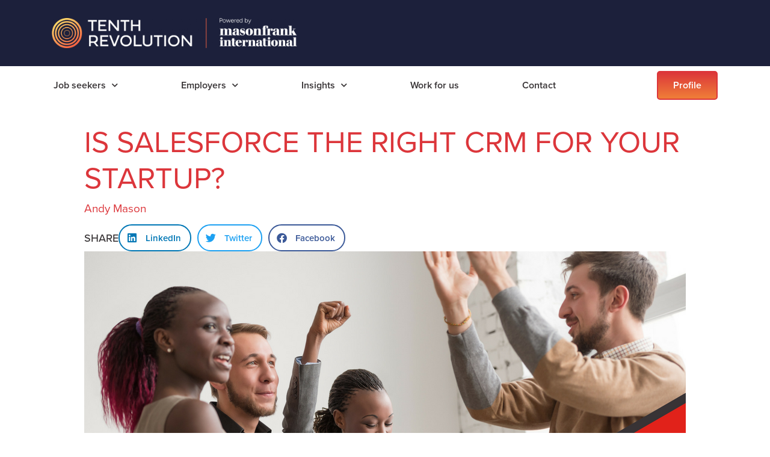

--- FILE ---
content_type: text/html; charset=UTF-8
request_url: https://www.masonfrank.com/insights/salesforce-for-startups
body_size: 154529
content:
<!doctype html>
<html lang="en-US">
<head>
	<meta charset="UTF-8">
	<meta name="viewport" content="width=device-width, initial-scale=1">
	<link rel="profile" href="https://gmpg.org/xfn/11">
	<meta name='robots' content='index, follow, max-image-preview:large, max-snippet:-1, max-video-preview:-1' />

	<!-- This site is optimized with the Yoast SEO plugin v23.1 - https://yoast.com/wordpress/plugins/seo/ -->
	<title>Is Salesforce the right CRM for your startup? | Mason Frank</title>
	<meta name="description" content="Committing to a CRM solution is a big step for any growing business. Is Salesforce the right system for you?" />
	<link rel="canonical" href="https://www.masonfrank.com/insights/salesforce-for-startups/" />
	<meta property="og:locale" content="en_US" />
	<meta property="og:type" content="article" />
	<meta property="og:title" content="Is Salesforce the right CRM for your startup?" />
	<meta property="og:description" content="Committing to a CRM solution is a big step for any growing business. Is Salesforce the right system for you?" />
	<meta property="og:url" content="https://www.masonfrank.com/insights/salesforce-for-startups/" />
	<meta property="og:site_name" content="Mason Frank" />
	<meta property="article:published_time" content="2017-11-21T09:00:04+00:00" />
	<meta property="og:image" content="https://www.masonfrank.com/insights/wp-content/uploads/2017/11/Is-Salesforce-the-right-CRM-for-your-startup_.png" />
	<meta property="og:image:width" content="1000" />
	<meta property="og:image:height" content="500" />
	<meta property="og:image:type" content="image/png" />
	<meta name="author" content="Andy Mason" />
	<meta name="twitter:card" content="summary_large_image" />
	<meta name="twitter:title" content="Is Salesforce the right CRM for your startup?" />
	<meta name="twitter:description" content="Committing to a CRM solution is a big step for any growing business. Is Salesforce the right system for you?" />
	<meta name="twitter:image" content="https://mason.tempurl.host/wp-content/uploads/2017/11/Is-Salesforce-the-right-CRM-for-your-startup_.png" />
	<meta name="twitter:label1" content="Written by" />
	<meta name="twitter:data1" content="Andy Mason" />
	<meta name="twitter:label2" content="Est. reading time" />
	<meta name="twitter:data2" content="6 minutes" />
	<script type="application/ld+json" class="yoast-schema-graph">{"@context":"https://schema.org","@graph":[{"@type":"Article","@id":"/insights/salesforce-for-startups/#article","isPartOf":{"@id":"/insights/salesforce-for-startups/"},"author":{"name":"Andy Mason","@id":"/#/schema/person/da15a022cbe1287db5c659a2c3126700"},"headline":"Is Salesforce the right CRM for your startup?","datePublished":"2017-11-21T09:00:04+00:00","dateModified":"2017-11-21T09:00:04+00:00","mainEntityOfPage":{"@id":"/insights/salesforce-for-startups/"},"wordCount":1255,"commentCount":0,"publisher":{"@id":"/#organization"},"image":{"@id":"/insights/salesforce-for-startups/#primaryimage"},"thumbnailUrl":"/insights/wp-content/uploads/2021/07/31.png","articleSection":["Salesforce Implementation"],"inLanguage":"en-US","potentialAction":[{"@type":"CommentAction","name":"Comment","target":["/insights/salesforce-for-startups/#respond"]}]},{"@type":"WebPage","@id":"/insights/salesforce-for-startups/","url":"/insights/salesforce-for-startups/","name":"Is Salesforce the right CRM for your startup? | Mason Frank","isPartOf":{"@id":"/#website"},"primaryImageOfPage":{"@id":"/insights/salesforce-for-startups/#primaryimage"},"image":{"@id":"/insights/salesforce-for-startups/#primaryimage"},"thumbnailUrl":"/insights/wp-content/uploads/2021/07/31.png","datePublished":"2017-11-21T09:00:04+00:00","dateModified":"2017-11-21T09:00:04+00:00","description":"Committing to a CRM solution is a big step for any growing business. Is Salesforce the right system for you?","breadcrumb":{"@id":"/insights/salesforce-for-startups/#breadcrumb"},"inLanguage":"en-US","potentialAction":[{"@type":"ReadAction","target":["/insights/salesforce-for-startups/"]}]},{"@type":"ImageObject","inLanguage":"en-US","@id":"/insights/salesforce-for-startups/#primaryimage","url":"/insights/wp-content/uploads/2021/07/31.png","contentUrl":"/insights/wp-content/uploads/2021/07/31.png","width":500,"height":500},{"@type":"BreadcrumbList","@id":"/insights/salesforce-for-startups/#breadcrumb","itemListElement":[{"@type":"ListItem","position":1,"name":"Home","item":"/"},{"@type":"ListItem","position":2,"name":"Salesforce Blog","item":"/insights/"},{"@type":"ListItem","position":3,"name":"Is Salesforce the right CRM for your startup?"}]},{"@type":"WebSite","@id":"/#website","url":"/","name":"Mason Frank","description":"","publisher":{"@id":"/#organization"},"potentialAction":[{"@type":"SearchAction","target":{"@type":"EntryPoint","urlTemplate":"/?s={search_term_string}"},"query-input":"required name=search_term_string"}],"inLanguage":"en-US"},{"@type":"Organization","@id":"/#organization","name":"Mason Frank","url":"/","logo":{"@type":"ImageObject","inLanguage":"en-US","@id":"/#/schema/logo/image/","url":"/insights/wp-content/uploads/2025/11/MFI-500px.jpg","contentUrl":"/insights/wp-content/uploads/2025/11/MFI-500px.jpg","width":500,"height":191,"caption":"Mason Frank"},"image":{"@id":"/#/schema/logo/image/"}},{"@type":"Person","@id":"/#/schema/person/da15a022cbe1287db5c659a2c3126700","name":"Andy Mason","image":{"@type":"ImageObject","inLanguage":"en-US","@id":"/#/schema/person/image/","url":"https://secure.gravatar.com/avatar/?s=96&d=monsterid&r=g","contentUrl":"https://secure.gravatar.com/avatar/?s=96&d=monsterid&r=g","caption":"Andy Mason"},"url":"/insights/author/andy-mason/"}]}</script>
	<!-- / Yoast SEO plugin. -->


<link rel='dns-prefetch' href='//js-eu1.hs-scripts.com' />
<link rel='dns-prefetch' href='//use.typekit.net' />
<link rel="alternate" type="application/rss+xml" title="Mason Frank &raquo; Feed" href="/feed/" />
<link rel="alternate" type="application/rss+xml" title="Mason Frank &raquo; Comments Feed" href="/comments/feed/" />
<link rel="alternate" type="application/rss+xml" title="Mason Frank &raquo; Is Salesforce the right CRM for your startup? Comments Feed" href="/insights/salesforce-for-startups/feed/" />
<link rel="alternate" title="oEmbed (JSON)" type="application/json+oembed" href="/wp-json/oembed/1.0/embed?url=https%3A%2F%2Fcms.masonfrank.com%2Finsights%2Fsalesforce-for-startups%2F" />
<link rel="alternate" title="oEmbed (XML)" type="text/xml+oembed" href="/wp-json/oembed/1.0/embed?url=https%3A%2F%2Fcms.masonfrank.com%2Finsights%2Fsalesforce-for-startups%2F&#038;format=xml" />
<style id='wp-img-auto-sizes-contain-inline-css'>
img:is([sizes=auto i],[sizes^="auto," i]){contain-intrinsic-size:3000px 1500px}
/*# sourceURL=wp-img-auto-sizes-contain-inline-css */
</style>
<style id='wp-emoji-styles-inline-css'>

	img.wp-smiley, img.emoji {
		display: inline !important;
		border: none !important;
		box-shadow: none !important;
		height: 1em !important;
		width: 1em !important;
		margin: 0 0.07em !important;
		vertical-align: -0.1em !important;
		background: none !important;
		padding: 0 !important;
	}
/*# sourceURL=wp-emoji-styles-inline-css */
</style>
<link rel='stylesheet' id='wp-block-library-css' href='/wp-includes/css/dist/block-library/style.min.css?ver=6.9' media='all' />
<style id='global-styles-inline-css'>
:root{--wp--preset--aspect-ratio--square: 1;--wp--preset--aspect-ratio--4-3: 4/3;--wp--preset--aspect-ratio--3-4: 3/4;--wp--preset--aspect-ratio--3-2: 3/2;--wp--preset--aspect-ratio--2-3: 2/3;--wp--preset--aspect-ratio--16-9: 16/9;--wp--preset--aspect-ratio--9-16: 9/16;--wp--preset--color--black: #000000;--wp--preset--color--cyan-bluish-gray: #abb8c3;--wp--preset--color--white: #ffffff;--wp--preset--color--pale-pink: #f78da7;--wp--preset--color--vivid-red: #cf2e2e;--wp--preset--color--luminous-vivid-orange: #ff6900;--wp--preset--color--luminous-vivid-amber: #fcb900;--wp--preset--color--light-green-cyan: #7bdcb5;--wp--preset--color--vivid-green-cyan: #00d084;--wp--preset--color--pale-cyan-blue: #8ed1fc;--wp--preset--color--vivid-cyan-blue: #0693e3;--wp--preset--color--vivid-purple: #9b51e0;--wp--preset--gradient--vivid-cyan-blue-to-vivid-purple: linear-gradient(135deg,rgb(6,147,227) 0%,rgb(155,81,224) 100%);--wp--preset--gradient--light-green-cyan-to-vivid-green-cyan: linear-gradient(135deg,rgb(122,220,180) 0%,rgb(0,208,130) 100%);--wp--preset--gradient--luminous-vivid-amber-to-luminous-vivid-orange: linear-gradient(135deg,rgb(252,185,0) 0%,rgb(255,105,0) 100%);--wp--preset--gradient--luminous-vivid-orange-to-vivid-red: linear-gradient(135deg,rgb(255,105,0) 0%,rgb(207,46,46) 100%);--wp--preset--gradient--very-light-gray-to-cyan-bluish-gray: linear-gradient(135deg,rgb(238,238,238) 0%,rgb(169,184,195) 100%);--wp--preset--gradient--cool-to-warm-spectrum: linear-gradient(135deg,rgb(74,234,220) 0%,rgb(151,120,209) 20%,rgb(207,42,186) 40%,rgb(238,44,130) 60%,rgb(251,105,98) 80%,rgb(254,248,76) 100%);--wp--preset--gradient--blush-light-purple: linear-gradient(135deg,rgb(255,206,236) 0%,rgb(152,150,240) 100%);--wp--preset--gradient--blush-bordeaux: linear-gradient(135deg,rgb(254,205,165) 0%,rgb(254,45,45) 50%,rgb(107,0,62) 100%);--wp--preset--gradient--luminous-dusk: linear-gradient(135deg,rgb(255,203,112) 0%,rgb(199,81,192) 50%,rgb(65,88,208) 100%);--wp--preset--gradient--pale-ocean: linear-gradient(135deg,rgb(255,245,203) 0%,rgb(182,227,212) 50%,rgb(51,167,181) 100%);--wp--preset--gradient--electric-grass: linear-gradient(135deg,rgb(202,248,128) 0%,rgb(113,206,126) 100%);--wp--preset--gradient--midnight: linear-gradient(135deg,rgb(2,3,129) 0%,rgb(40,116,252) 100%);--wp--preset--font-size--small: 13px;--wp--preset--font-size--medium: 20px;--wp--preset--font-size--large: 36px;--wp--preset--font-size--x-large: 42px;--wp--preset--spacing--20: 0.44rem;--wp--preset--spacing--30: 0.67rem;--wp--preset--spacing--40: 1rem;--wp--preset--spacing--50: 1.5rem;--wp--preset--spacing--60: 2.25rem;--wp--preset--spacing--70: 3.38rem;--wp--preset--spacing--80: 5.06rem;--wp--preset--shadow--natural: 6px 6px 9px rgba(0, 0, 0, 0.2);--wp--preset--shadow--deep: 12px 12px 50px rgba(0, 0, 0, 0.4);--wp--preset--shadow--sharp: 6px 6px 0px rgba(0, 0, 0, 0.2);--wp--preset--shadow--outlined: 6px 6px 0px -3px rgb(255, 255, 255), 6px 6px rgb(0, 0, 0);--wp--preset--shadow--crisp: 6px 6px 0px rgb(0, 0, 0);}:where(.is-layout-flex){gap: 0.5em;}:where(.is-layout-grid){gap: 0.5em;}body .is-layout-flex{display: flex;}.is-layout-flex{flex-wrap: wrap;align-items: center;}.is-layout-flex > :is(*, div){margin: 0;}body .is-layout-grid{display: grid;}.is-layout-grid > :is(*, div){margin: 0;}:where(.wp-block-columns.is-layout-flex){gap: 2em;}:where(.wp-block-columns.is-layout-grid){gap: 2em;}:where(.wp-block-post-template.is-layout-flex){gap: 1.25em;}:where(.wp-block-post-template.is-layout-grid){gap: 1.25em;}.has-black-color{color: var(--wp--preset--color--black) !important;}.has-cyan-bluish-gray-color{color: var(--wp--preset--color--cyan-bluish-gray) !important;}.has-white-color{color: var(--wp--preset--color--white) !important;}.has-pale-pink-color{color: var(--wp--preset--color--pale-pink) !important;}.has-vivid-red-color{color: var(--wp--preset--color--vivid-red) !important;}.has-luminous-vivid-orange-color{color: var(--wp--preset--color--luminous-vivid-orange) !important;}.has-luminous-vivid-amber-color{color: var(--wp--preset--color--luminous-vivid-amber) !important;}.has-light-green-cyan-color{color: var(--wp--preset--color--light-green-cyan) !important;}.has-vivid-green-cyan-color{color: var(--wp--preset--color--vivid-green-cyan) !important;}.has-pale-cyan-blue-color{color: var(--wp--preset--color--pale-cyan-blue) !important;}.has-vivid-cyan-blue-color{color: var(--wp--preset--color--vivid-cyan-blue) !important;}.has-vivid-purple-color{color: var(--wp--preset--color--vivid-purple) !important;}.has-black-background-color{background-color: var(--wp--preset--color--black) !important;}.has-cyan-bluish-gray-background-color{background-color: var(--wp--preset--color--cyan-bluish-gray) !important;}.has-white-background-color{background-color: var(--wp--preset--color--white) !important;}.has-pale-pink-background-color{background-color: var(--wp--preset--color--pale-pink) !important;}.has-vivid-red-background-color{background-color: var(--wp--preset--color--vivid-red) !important;}.has-luminous-vivid-orange-background-color{background-color: var(--wp--preset--color--luminous-vivid-orange) !important;}.has-luminous-vivid-amber-background-color{background-color: var(--wp--preset--color--luminous-vivid-amber) !important;}.has-light-green-cyan-background-color{background-color: var(--wp--preset--color--light-green-cyan) !important;}.has-vivid-green-cyan-background-color{background-color: var(--wp--preset--color--vivid-green-cyan) !important;}.has-pale-cyan-blue-background-color{background-color: var(--wp--preset--color--pale-cyan-blue) !important;}.has-vivid-cyan-blue-background-color{background-color: var(--wp--preset--color--vivid-cyan-blue) !important;}.has-vivid-purple-background-color{background-color: var(--wp--preset--color--vivid-purple) !important;}.has-black-border-color{border-color: var(--wp--preset--color--black) !important;}.has-cyan-bluish-gray-border-color{border-color: var(--wp--preset--color--cyan-bluish-gray) !important;}.has-white-border-color{border-color: var(--wp--preset--color--white) !important;}.has-pale-pink-border-color{border-color: var(--wp--preset--color--pale-pink) !important;}.has-vivid-red-border-color{border-color: var(--wp--preset--color--vivid-red) !important;}.has-luminous-vivid-orange-border-color{border-color: var(--wp--preset--color--luminous-vivid-orange) !important;}.has-luminous-vivid-amber-border-color{border-color: var(--wp--preset--color--luminous-vivid-amber) !important;}.has-light-green-cyan-border-color{border-color: var(--wp--preset--color--light-green-cyan) !important;}.has-vivid-green-cyan-border-color{border-color: var(--wp--preset--color--vivid-green-cyan) !important;}.has-pale-cyan-blue-border-color{border-color: var(--wp--preset--color--pale-cyan-blue) !important;}.has-vivid-cyan-blue-border-color{border-color: var(--wp--preset--color--vivid-cyan-blue) !important;}.has-vivid-purple-border-color{border-color: var(--wp--preset--color--vivid-purple) !important;}.has-vivid-cyan-blue-to-vivid-purple-gradient-background{background: var(--wp--preset--gradient--vivid-cyan-blue-to-vivid-purple) !important;}.has-light-green-cyan-to-vivid-green-cyan-gradient-background{background: var(--wp--preset--gradient--light-green-cyan-to-vivid-green-cyan) !important;}.has-luminous-vivid-amber-to-luminous-vivid-orange-gradient-background{background: var(--wp--preset--gradient--luminous-vivid-amber-to-luminous-vivid-orange) !important;}.has-luminous-vivid-orange-to-vivid-red-gradient-background{background: var(--wp--preset--gradient--luminous-vivid-orange-to-vivid-red) !important;}.has-very-light-gray-to-cyan-bluish-gray-gradient-background{background: var(--wp--preset--gradient--very-light-gray-to-cyan-bluish-gray) !important;}.has-cool-to-warm-spectrum-gradient-background{background: var(--wp--preset--gradient--cool-to-warm-spectrum) !important;}.has-blush-light-purple-gradient-background{background: var(--wp--preset--gradient--blush-light-purple) !important;}.has-blush-bordeaux-gradient-background{background: var(--wp--preset--gradient--blush-bordeaux) !important;}.has-luminous-dusk-gradient-background{background: var(--wp--preset--gradient--luminous-dusk) !important;}.has-pale-ocean-gradient-background{background: var(--wp--preset--gradient--pale-ocean) !important;}.has-electric-grass-gradient-background{background: var(--wp--preset--gradient--electric-grass) !important;}.has-midnight-gradient-background{background: var(--wp--preset--gradient--midnight) !important;}.has-small-font-size{font-size: var(--wp--preset--font-size--small) !important;}.has-medium-font-size{font-size: var(--wp--preset--font-size--medium) !important;}.has-large-font-size{font-size: var(--wp--preset--font-size--large) !important;}.has-x-large-font-size{font-size: var(--wp--preset--font-size--x-large) !important;}
/*# sourceURL=global-styles-inline-css */
</style>

<style id='classic-theme-styles-inline-css'>
/*! This file is auto-generated */
.wp-block-button__link{color:#fff;background-color:#32373c;border-radius:9999px;box-shadow:none;text-decoration:none;padding:calc(.667em + 2px) calc(1.333em + 2px);font-size:1.125em}.wp-block-file__button{background:#32373c;color:#fff;text-decoration:none}
/*# sourceURL=/wp-includes/css/classic-themes.min.css */
</style>
<link rel='stylesheet' id='custom-typekit-css-css' href='https://use.typekit.net/adk6xbb.css?ver=1.0.18' media='all' />
<link rel='stylesheet' id='hello-elementor-css' href='/insights/wp-content/themes/hello-elementor_off/style.min.css?ver=2.7.1' media='all' />
<link rel='stylesheet' id='hello-elementor-theme-style-css' href='/insights/wp-content/themes/hello-elementor_off/theme.min.css?ver=2.7.1' media='all' />
<link rel='stylesheet' id='elementor-frontend-css' href='/insights/wp-content/plugins/elementor/assets/css/frontend-lite.min.css?ver=3.23.4' media='all' />
<style id='elementor-frontend-inline-css'>
@-webkit-keyframes ha_fadeIn{0%{opacity:0}to{opacity:1}}@keyframes ha_fadeIn{0%{opacity:0}to{opacity:1}}@-webkit-keyframes ha_zoomIn{0%{opacity:0;-webkit-transform:scale3d(.3,.3,.3);transform:scale3d(.3,.3,.3)}50%{opacity:1}}@keyframes ha_zoomIn{0%{opacity:0;-webkit-transform:scale3d(.3,.3,.3);transform:scale3d(.3,.3,.3)}50%{opacity:1}}@-webkit-keyframes ha_rollIn{0%{opacity:0;-webkit-transform:translate3d(-100%,0,0) rotate3d(0,0,1,-120deg);transform:translate3d(-100%,0,0) rotate3d(0,0,1,-120deg)}to{opacity:1}}@keyframes ha_rollIn{0%{opacity:0;-webkit-transform:translate3d(-100%,0,0) rotate3d(0,0,1,-120deg);transform:translate3d(-100%,0,0) rotate3d(0,0,1,-120deg)}to{opacity:1}}@-webkit-keyframes ha_bounce{0%,20%,53%,to{-webkit-animation-timing-function:cubic-bezier(.215,.61,.355,1);animation-timing-function:cubic-bezier(.215,.61,.355,1)}40%,43%{-webkit-transform:translate3d(0,-30px,0) scaleY(1.1);transform:translate3d(0,-30px,0) scaleY(1.1);-webkit-animation-timing-function:cubic-bezier(.755,.05,.855,.06);animation-timing-function:cubic-bezier(.755,.05,.855,.06)}70%{-webkit-transform:translate3d(0,-15px,0) scaleY(1.05);transform:translate3d(0,-15px,0) scaleY(1.05);-webkit-animation-timing-function:cubic-bezier(.755,.05,.855,.06);animation-timing-function:cubic-bezier(.755,.05,.855,.06)}80%{-webkit-transition-timing-function:cubic-bezier(.215,.61,.355,1);transition-timing-function:cubic-bezier(.215,.61,.355,1);-webkit-transform:translate3d(0,0,0) scaleY(.95);transform:translate3d(0,0,0) scaleY(.95)}90%{-webkit-transform:translate3d(0,-4px,0) scaleY(1.02);transform:translate3d(0,-4px,0) scaleY(1.02)}}@keyframes ha_bounce{0%,20%,53%,to{-webkit-animation-timing-function:cubic-bezier(.215,.61,.355,1);animation-timing-function:cubic-bezier(.215,.61,.355,1)}40%,43%{-webkit-transform:translate3d(0,-30px,0) scaleY(1.1);transform:translate3d(0,-30px,0) scaleY(1.1);-webkit-animation-timing-function:cubic-bezier(.755,.05,.855,.06);animation-timing-function:cubic-bezier(.755,.05,.855,.06)}70%{-webkit-transform:translate3d(0,-15px,0) scaleY(1.05);transform:translate3d(0,-15px,0) scaleY(1.05);-webkit-animation-timing-function:cubic-bezier(.755,.05,.855,.06);animation-timing-function:cubic-bezier(.755,.05,.855,.06)}80%{-webkit-transition-timing-function:cubic-bezier(.215,.61,.355,1);transition-timing-function:cubic-bezier(.215,.61,.355,1);-webkit-transform:translate3d(0,0,0) scaleY(.95);transform:translate3d(0,0,0) scaleY(.95)}90%{-webkit-transform:translate3d(0,-4px,0) scaleY(1.02);transform:translate3d(0,-4px,0) scaleY(1.02)}}@-webkit-keyframes ha_bounceIn{0%,20%,40%,60%,80%,to{-webkit-animation-timing-function:cubic-bezier(.215,.61,.355,1);animation-timing-function:cubic-bezier(.215,.61,.355,1)}0%{opacity:0;-webkit-transform:scale3d(.3,.3,.3);transform:scale3d(.3,.3,.3)}20%{-webkit-transform:scale3d(1.1,1.1,1.1);transform:scale3d(1.1,1.1,1.1)}40%{-webkit-transform:scale3d(.9,.9,.9);transform:scale3d(.9,.9,.9)}60%{opacity:1;-webkit-transform:scale3d(1.03,1.03,1.03);transform:scale3d(1.03,1.03,1.03)}80%{-webkit-transform:scale3d(.97,.97,.97);transform:scale3d(.97,.97,.97)}to{opacity:1}}@keyframes ha_bounceIn{0%,20%,40%,60%,80%,to{-webkit-animation-timing-function:cubic-bezier(.215,.61,.355,1);animation-timing-function:cubic-bezier(.215,.61,.355,1)}0%{opacity:0;-webkit-transform:scale3d(.3,.3,.3);transform:scale3d(.3,.3,.3)}20%{-webkit-transform:scale3d(1.1,1.1,1.1);transform:scale3d(1.1,1.1,1.1)}40%{-webkit-transform:scale3d(.9,.9,.9);transform:scale3d(.9,.9,.9)}60%{opacity:1;-webkit-transform:scale3d(1.03,1.03,1.03);transform:scale3d(1.03,1.03,1.03)}80%{-webkit-transform:scale3d(.97,.97,.97);transform:scale3d(.97,.97,.97)}to{opacity:1}}@-webkit-keyframes ha_flipInX{0%{opacity:0;-webkit-transform:perspective(400px) rotate3d(1,0,0,90deg);transform:perspective(400px) rotate3d(1,0,0,90deg);-webkit-animation-timing-function:ease-in;animation-timing-function:ease-in}40%{-webkit-transform:perspective(400px) rotate3d(1,0,0,-20deg);transform:perspective(400px) rotate3d(1,0,0,-20deg);-webkit-animation-timing-function:ease-in;animation-timing-function:ease-in}60%{opacity:1;-webkit-transform:perspective(400px) rotate3d(1,0,0,10deg);transform:perspective(400px) rotate3d(1,0,0,10deg)}80%{-webkit-transform:perspective(400px) rotate3d(1,0,0,-5deg);transform:perspective(400px) rotate3d(1,0,0,-5deg)}}@keyframes ha_flipInX{0%{opacity:0;-webkit-transform:perspective(400px) rotate3d(1,0,0,90deg);transform:perspective(400px) rotate3d(1,0,0,90deg);-webkit-animation-timing-function:ease-in;animation-timing-function:ease-in}40%{-webkit-transform:perspective(400px) rotate3d(1,0,0,-20deg);transform:perspective(400px) rotate3d(1,0,0,-20deg);-webkit-animation-timing-function:ease-in;animation-timing-function:ease-in}60%{opacity:1;-webkit-transform:perspective(400px) rotate3d(1,0,0,10deg);transform:perspective(400px) rotate3d(1,0,0,10deg)}80%{-webkit-transform:perspective(400px) rotate3d(1,0,0,-5deg);transform:perspective(400px) rotate3d(1,0,0,-5deg)}}@-webkit-keyframes ha_flipInY{0%{opacity:0;-webkit-transform:perspective(400px) rotate3d(0,1,0,90deg);transform:perspective(400px) rotate3d(0,1,0,90deg);-webkit-animation-timing-function:ease-in;animation-timing-function:ease-in}40%{-webkit-transform:perspective(400px) rotate3d(0,1,0,-20deg);transform:perspective(400px) rotate3d(0,1,0,-20deg);-webkit-animation-timing-function:ease-in;animation-timing-function:ease-in}60%{opacity:1;-webkit-transform:perspective(400px) rotate3d(0,1,0,10deg);transform:perspective(400px) rotate3d(0,1,0,10deg)}80%{-webkit-transform:perspective(400px) rotate3d(0,1,0,-5deg);transform:perspective(400px) rotate3d(0,1,0,-5deg)}}@keyframes ha_flipInY{0%{opacity:0;-webkit-transform:perspective(400px) rotate3d(0,1,0,90deg);transform:perspective(400px) rotate3d(0,1,0,90deg);-webkit-animation-timing-function:ease-in;animation-timing-function:ease-in}40%{-webkit-transform:perspective(400px) rotate3d(0,1,0,-20deg);transform:perspective(400px) rotate3d(0,1,0,-20deg);-webkit-animation-timing-function:ease-in;animation-timing-function:ease-in}60%{opacity:1;-webkit-transform:perspective(400px) rotate3d(0,1,0,10deg);transform:perspective(400px) rotate3d(0,1,0,10deg)}80%{-webkit-transform:perspective(400px) rotate3d(0,1,0,-5deg);transform:perspective(400px) rotate3d(0,1,0,-5deg)}}@-webkit-keyframes ha_swing{20%{-webkit-transform:rotate3d(0,0,1,15deg);transform:rotate3d(0,0,1,15deg)}40%{-webkit-transform:rotate3d(0,0,1,-10deg);transform:rotate3d(0,0,1,-10deg)}60%{-webkit-transform:rotate3d(0,0,1,5deg);transform:rotate3d(0,0,1,5deg)}80%{-webkit-transform:rotate3d(0,0,1,-5deg);transform:rotate3d(0,0,1,-5deg)}}@keyframes ha_swing{20%{-webkit-transform:rotate3d(0,0,1,15deg);transform:rotate3d(0,0,1,15deg)}40%{-webkit-transform:rotate3d(0,0,1,-10deg);transform:rotate3d(0,0,1,-10deg)}60%{-webkit-transform:rotate3d(0,0,1,5deg);transform:rotate3d(0,0,1,5deg)}80%{-webkit-transform:rotate3d(0,0,1,-5deg);transform:rotate3d(0,0,1,-5deg)}}@-webkit-keyframes ha_slideInDown{0%{visibility:visible;-webkit-transform:translate3d(0,-100%,0);transform:translate3d(0,-100%,0)}}@keyframes ha_slideInDown{0%{visibility:visible;-webkit-transform:translate3d(0,-100%,0);transform:translate3d(0,-100%,0)}}@-webkit-keyframes ha_slideInUp{0%{visibility:visible;-webkit-transform:translate3d(0,100%,0);transform:translate3d(0,100%,0)}}@keyframes ha_slideInUp{0%{visibility:visible;-webkit-transform:translate3d(0,100%,0);transform:translate3d(0,100%,0)}}@-webkit-keyframes ha_slideInLeft{0%{visibility:visible;-webkit-transform:translate3d(-100%,0,0);transform:translate3d(-100%,0,0)}}@keyframes ha_slideInLeft{0%{visibility:visible;-webkit-transform:translate3d(-100%,0,0);transform:translate3d(-100%,0,0)}}@-webkit-keyframes ha_slideInRight{0%{visibility:visible;-webkit-transform:translate3d(100%,0,0);transform:translate3d(100%,0,0)}}@keyframes ha_slideInRight{0%{visibility:visible;-webkit-transform:translate3d(100%,0,0);transform:translate3d(100%,0,0)}}.ha_fadeIn{-webkit-animation-name:ha_fadeIn;animation-name:ha_fadeIn}.ha_zoomIn{-webkit-animation-name:ha_zoomIn;animation-name:ha_zoomIn}.ha_rollIn{-webkit-animation-name:ha_rollIn;animation-name:ha_rollIn}.ha_bounce{-webkit-transform-origin:center bottom;-ms-transform-origin:center bottom;transform-origin:center bottom;-webkit-animation-name:ha_bounce;animation-name:ha_bounce}.ha_bounceIn{-webkit-animation-name:ha_bounceIn;animation-name:ha_bounceIn;-webkit-animation-duration:.75s;-webkit-animation-duration:calc(var(--animate-duration)*.75);animation-duration:.75s;animation-duration:calc(var(--animate-duration)*.75)}.ha_flipInX,.ha_flipInY{-webkit-animation-name:ha_flipInX;animation-name:ha_flipInX;-webkit-backface-visibility:visible!important;backface-visibility:visible!important}.ha_flipInY{-webkit-animation-name:ha_flipInY;animation-name:ha_flipInY}.ha_swing{-webkit-transform-origin:top center;-ms-transform-origin:top center;transform-origin:top center;-webkit-animation-name:ha_swing;animation-name:ha_swing}.ha_slideInDown{-webkit-animation-name:ha_slideInDown;animation-name:ha_slideInDown}.ha_slideInUp{-webkit-animation-name:ha_slideInUp;animation-name:ha_slideInUp}.ha_slideInLeft{-webkit-animation-name:ha_slideInLeft;animation-name:ha_slideInLeft}.ha_slideInRight{-webkit-animation-name:ha_slideInRight;animation-name:ha_slideInRight}.ha-css-transform-yes{-webkit-transition-duration:var(--ha-tfx-transition-duration, .2s);transition-duration:var(--ha-tfx-transition-duration, .2s);-webkit-transition-property:-webkit-transform;transition-property:transform;transition-property:transform,-webkit-transform;-webkit-transform:translate(var(--ha-tfx-translate-x, 0),var(--ha-tfx-translate-y, 0)) scale(var(--ha-tfx-scale-x, 1),var(--ha-tfx-scale-y, 1)) skew(var(--ha-tfx-skew-x, 0),var(--ha-tfx-skew-y, 0)) rotateX(var(--ha-tfx-rotate-x, 0)) rotateY(var(--ha-tfx-rotate-y, 0)) rotateZ(var(--ha-tfx-rotate-z, 0));transform:translate(var(--ha-tfx-translate-x, 0),var(--ha-tfx-translate-y, 0)) scale(var(--ha-tfx-scale-x, 1),var(--ha-tfx-scale-y, 1)) skew(var(--ha-tfx-skew-x, 0),var(--ha-tfx-skew-y, 0)) rotateX(var(--ha-tfx-rotate-x, 0)) rotateY(var(--ha-tfx-rotate-y, 0)) rotateZ(var(--ha-tfx-rotate-z, 0))}.ha-css-transform-yes:hover{-webkit-transform:translate(var(--ha-tfx-translate-x-hover, var(--ha-tfx-translate-x, 0)),var(--ha-tfx-translate-y-hover, var(--ha-tfx-translate-y, 0))) scale(var(--ha-tfx-scale-x-hover, var(--ha-tfx-scale-x, 1)),var(--ha-tfx-scale-y-hover, var(--ha-tfx-scale-y, 1))) skew(var(--ha-tfx-skew-x-hover, var(--ha-tfx-skew-x, 0)),var(--ha-tfx-skew-y-hover, var(--ha-tfx-skew-y, 0))) rotateX(var(--ha-tfx-rotate-x-hover, var(--ha-tfx-rotate-x, 0))) rotateY(var(--ha-tfx-rotate-y-hover, var(--ha-tfx-rotate-y, 0))) rotateZ(var(--ha-tfx-rotate-z-hover, var(--ha-tfx-rotate-z, 0)));transform:translate(var(--ha-tfx-translate-x-hover, var(--ha-tfx-translate-x, 0)),var(--ha-tfx-translate-y-hover, var(--ha-tfx-translate-y, 0))) scale(var(--ha-tfx-scale-x-hover, var(--ha-tfx-scale-x, 1)),var(--ha-tfx-scale-y-hover, var(--ha-tfx-scale-y, 1))) skew(var(--ha-tfx-skew-x-hover, var(--ha-tfx-skew-x, 0)),var(--ha-tfx-skew-y-hover, var(--ha-tfx-skew-y, 0))) rotateX(var(--ha-tfx-rotate-x-hover, var(--ha-tfx-rotate-x, 0))) rotateY(var(--ha-tfx-rotate-y-hover, var(--ha-tfx-rotate-y, 0))) rotateZ(var(--ha-tfx-rotate-z-hover, var(--ha-tfx-rotate-z, 0)))}.happy-addon>.elementor-widget-container{word-wrap:break-word;overflow-wrap:break-word}.happy-addon>.elementor-widget-container,.happy-addon>.elementor-widget-container *{-webkit-box-sizing:border-box;box-sizing:border-box}.happy-addon p:empty{display:none}.happy-addon .elementor-inline-editing{min-height:auto!important}.happy-addon-pro img{max-width:100%;height:auto;-o-object-fit:cover;object-fit:cover}.ha-screen-reader-text{position:absolute;overflow:hidden;clip:rect(1px,1px,1px,1px);margin:-1px;padding:0;width:1px;height:1px;border:0;word-wrap:normal!important;-webkit-clip-path:inset(50%);clip-path:inset(50%)}.ha-has-bg-overlay>.elementor-widget-container{position:relative;z-index:1}.ha-has-bg-overlay>.elementor-widget-container:before{position:absolute;top:0;left:0;z-index:-1;width:100%;height:100%;content:""}.ha-popup--is-enabled .ha-js-popup,.ha-popup--is-enabled .ha-js-popup img{cursor:-webkit-zoom-in!important;cursor:zoom-in!important}.mfp-wrap .mfp-arrow,.mfp-wrap .mfp-close{background-color:transparent}.mfp-wrap .mfp-arrow:focus,.mfp-wrap .mfp-close:focus{outline-width:thin}.ha-advanced-tooltip-enable{position:relative;cursor:pointer;--ha-tooltip-arrow-color:black;--ha-tooltip-arrow-distance:0}.ha-advanced-tooltip-enable .ha-advanced-tooltip-content{position:absolute;z-index:999;display:none;padding:5px 0;width:120px;height:auto;border-radius:6px;background-color:#000;color:#fff;text-align:center;opacity:0}.ha-advanced-tooltip-enable .ha-advanced-tooltip-content::after{position:absolute;border-width:5px;border-style:solid;content:""}.ha-advanced-tooltip-enable .ha-advanced-tooltip-content.no-arrow::after{visibility:hidden}.ha-advanced-tooltip-enable .ha-advanced-tooltip-content.show{display:inline-block;opacity:1}.ha-advanced-tooltip-enable.ha-advanced-tooltip-top .ha-advanced-tooltip-content,body[data-elementor-device-mode=tablet] .ha-advanced-tooltip-enable.ha-advanced-tooltip-tablet-top .ha-advanced-tooltip-content{top:unset;right:0;bottom:calc(101% + var(--ha-tooltip-arrow-distance));left:0;margin:0 auto}.ha-advanced-tooltip-enable.ha-advanced-tooltip-top .ha-advanced-tooltip-content::after,body[data-elementor-device-mode=tablet] .ha-advanced-tooltip-enable.ha-advanced-tooltip-tablet-top .ha-advanced-tooltip-content::after{top:100%;right:unset;bottom:unset;left:50%;border-color:var(--ha-tooltip-arrow-color) transparent transparent transparent;-webkit-transform:translateX(-50%);-ms-transform:translateX(-50%);transform:translateX(-50%)}.ha-advanced-tooltip-enable.ha-advanced-tooltip-bottom .ha-advanced-tooltip-content,body[data-elementor-device-mode=tablet] .ha-advanced-tooltip-enable.ha-advanced-tooltip-tablet-bottom .ha-advanced-tooltip-content{top:calc(101% + var(--ha-tooltip-arrow-distance));right:0;bottom:unset;left:0;margin:0 auto}.ha-advanced-tooltip-enable.ha-advanced-tooltip-bottom .ha-advanced-tooltip-content::after,body[data-elementor-device-mode=tablet] .ha-advanced-tooltip-enable.ha-advanced-tooltip-tablet-bottom .ha-advanced-tooltip-content::after{top:unset;right:unset;bottom:100%;left:50%;border-color:transparent transparent var(--ha-tooltip-arrow-color) transparent;-webkit-transform:translateX(-50%);-ms-transform:translateX(-50%);transform:translateX(-50%)}.ha-advanced-tooltip-enable.ha-advanced-tooltip-left .ha-advanced-tooltip-content,body[data-elementor-device-mode=tablet] .ha-advanced-tooltip-enable.ha-advanced-tooltip-tablet-left .ha-advanced-tooltip-content{top:50%;right:calc(101% + var(--ha-tooltip-arrow-distance));bottom:unset;left:unset;-webkit-transform:translateY(-50%);-ms-transform:translateY(-50%);transform:translateY(-50%)}.ha-advanced-tooltip-enable.ha-advanced-tooltip-left .ha-advanced-tooltip-content::after,body[data-elementor-device-mode=tablet] .ha-advanced-tooltip-enable.ha-advanced-tooltip-tablet-left .ha-advanced-tooltip-content::after{top:50%;right:unset;bottom:unset;left:100%;border-color:transparent transparent transparent var(--ha-tooltip-arrow-color);-webkit-transform:translateY(-50%);-ms-transform:translateY(-50%);transform:translateY(-50%)}.ha-advanced-tooltip-enable.ha-advanced-tooltip-right .ha-advanced-tooltip-content,body[data-elementor-device-mode=tablet] .ha-advanced-tooltip-enable.ha-advanced-tooltip-tablet-right .ha-advanced-tooltip-content{top:50%;right:unset;bottom:unset;left:calc(101% + var(--ha-tooltip-arrow-distance));-webkit-transform:translateY(-50%);-ms-transform:translateY(-50%);transform:translateY(-50%)}.ha-advanced-tooltip-enable.ha-advanced-tooltip-right .ha-advanced-tooltip-content::after,body[data-elementor-device-mode=tablet] .ha-advanced-tooltip-enable.ha-advanced-tooltip-tablet-right .ha-advanced-tooltip-content::after{top:50%;right:100%;bottom:unset;left:unset;border-color:transparent var(--ha-tooltip-arrow-color) transparent transparent;-webkit-transform:translateY(-50%);-ms-transform:translateY(-50%);transform:translateY(-50%)}body[data-elementor-device-mode=mobile] .ha-advanced-tooltip-enable.ha-advanced-tooltip-mobile-top .ha-advanced-tooltip-content{top:unset;right:0;bottom:calc(101% + var(--ha-tooltip-arrow-distance));left:0;margin:0 auto}body[data-elementor-device-mode=mobile] .ha-advanced-tooltip-enable.ha-advanced-tooltip-mobile-top .ha-advanced-tooltip-content::after{top:100%;right:unset;bottom:unset;left:50%;border-color:var(--ha-tooltip-arrow-color) transparent transparent transparent;-webkit-transform:translateX(-50%);-ms-transform:translateX(-50%);transform:translateX(-50%)}body[data-elementor-device-mode=mobile] .ha-advanced-tooltip-enable.ha-advanced-tooltip-mobile-bottom .ha-advanced-tooltip-content{top:calc(101% + var(--ha-tooltip-arrow-distance));right:0;bottom:unset;left:0;margin:0 auto}body[data-elementor-device-mode=mobile] .ha-advanced-tooltip-enable.ha-advanced-tooltip-mobile-bottom .ha-advanced-tooltip-content::after{top:unset;right:unset;bottom:100%;left:50%;border-color:transparent transparent var(--ha-tooltip-arrow-color) transparent;-webkit-transform:translateX(-50%);-ms-transform:translateX(-50%);transform:translateX(-50%)}body[data-elementor-device-mode=mobile] .ha-advanced-tooltip-enable.ha-advanced-tooltip-mobile-left .ha-advanced-tooltip-content{top:50%;right:calc(101% + var(--ha-tooltip-arrow-distance));bottom:unset;left:unset;-webkit-transform:translateY(-50%);-ms-transform:translateY(-50%);transform:translateY(-50%)}body[data-elementor-device-mode=mobile] .ha-advanced-tooltip-enable.ha-advanced-tooltip-mobile-left .ha-advanced-tooltip-content::after{top:50%;right:unset;bottom:unset;left:100%;border-color:transparent transparent transparent var(--ha-tooltip-arrow-color);-webkit-transform:translateY(-50%);-ms-transform:translateY(-50%);transform:translateY(-50%)}body[data-elementor-device-mode=mobile] .ha-advanced-tooltip-enable.ha-advanced-tooltip-mobile-right .ha-advanced-tooltip-content{top:50%;right:unset;bottom:unset;left:calc(101% + var(--ha-tooltip-arrow-distance));-webkit-transform:translateY(-50%);-ms-transform:translateY(-50%);transform:translateY(-50%)}body[data-elementor-device-mode=mobile] .ha-advanced-tooltip-enable.ha-advanced-tooltip-mobile-right .ha-advanced-tooltip-content::after{top:50%;right:100%;bottom:unset;left:unset;border-color:transparent var(--ha-tooltip-arrow-color) transparent transparent;-webkit-transform:translateY(-50%);-ms-transform:translateY(-50%);transform:translateY(-50%)}body.elementor-editor-active .happy-addon.ha-gravityforms .gform_wrapper{display:block!important}.ha-scroll-to-top-wrap.ha-scroll-to-top-hide{display:none}.ha-scroll-to-top-wrap.edit-mode,.ha-scroll-to-top-wrap.single-page-off{display:none!important}.ha-scroll-to-top-button{position:fixed;right:15px;bottom:15px;z-index:9999;display:-webkit-box;display:-webkit-flex;display:-ms-flexbox;display:flex;-webkit-box-align:center;-webkit-align-items:center;align-items:center;-ms-flex-align:center;-webkit-box-pack:center;-ms-flex-pack:center;-webkit-justify-content:center;justify-content:center;width:50px;height:50px;border-radius:50px;background-color:#5636d1;color:#fff;text-align:center;opacity:1;cursor:pointer;-webkit-transition:all .3s;transition:all .3s}.ha-scroll-to-top-button i{color:#fff;font-size:16px}.ha-scroll-to-top-button:hover{background-color:#e2498a}.ha-particle-wrapper{position:absolute;top:0;left:0;width:100%;height:100%}.ha-floating-element{position:fixed;z-index:999}.ha-floating-element-align-top-left .ha-floating-element{top:0;left:0}.ha-floating-element-align-top-right .ha-floating-element{top:0;right:0}.ha-floating-element-align-top-center .ha-floating-element{top:0;left:50%;-webkit-transform:translateX(-50%);-ms-transform:translateX(-50%);transform:translateX(-50%)}.ha-floating-element-align-middle-left .ha-floating-element{top:50%;left:0;-webkit-transform:translateY(-50%);-ms-transform:translateY(-50%);transform:translateY(-50%)}.ha-floating-element-align-middle-right .ha-floating-element{top:50%;right:0;-webkit-transform:translateY(-50%);-ms-transform:translateY(-50%);transform:translateY(-50%)}.ha-floating-element-align-bottom-left .ha-floating-element{bottom:0;left:0}.ha-floating-element-align-bottom-right .ha-floating-element{right:0;bottom:0}.ha-floating-element-align-bottom-center .ha-floating-element{bottom:0;left:50%;-webkit-transform:translateX(-50%);-ms-transform:translateX(-50%);transform:translateX(-50%)}.ha-editor-placeholder{padding:20px;border:5px double #f1f1f1;background:#f8f8f8;text-align:center;opacity:.5}.ha-editor-placeholder-title{margin-top:0;margin-bottom:8px;font-weight:700;font-size:16px}.ha-editor-placeholder-content{margin:0;font-size:12px}.ha-p-relative{position:relative}.ha-p-absolute{position:absolute}.ha-p-fixed{position:fixed}.ha-w-1{width:1%}.ha-h-1{height:1%}.ha-w-2{width:2%}.ha-h-2{height:2%}.ha-w-3{width:3%}.ha-h-3{height:3%}.ha-w-4{width:4%}.ha-h-4{height:4%}.ha-w-5{width:5%}.ha-h-5{height:5%}.ha-w-6{width:6%}.ha-h-6{height:6%}.ha-w-7{width:7%}.ha-h-7{height:7%}.ha-w-8{width:8%}.ha-h-8{height:8%}.ha-w-9{width:9%}.ha-h-9{height:9%}.ha-w-10{width:10%}.ha-h-10{height:10%}.ha-w-11{width:11%}.ha-h-11{height:11%}.ha-w-12{width:12%}.ha-h-12{height:12%}.ha-w-13{width:13%}.ha-h-13{height:13%}.ha-w-14{width:14%}.ha-h-14{height:14%}.ha-w-15{width:15%}.ha-h-15{height:15%}.ha-w-16{width:16%}.ha-h-16{height:16%}.ha-w-17{width:17%}.ha-h-17{height:17%}.ha-w-18{width:18%}.ha-h-18{height:18%}.ha-w-19{width:19%}.ha-h-19{height:19%}.ha-w-20{width:20%}.ha-h-20{height:20%}.ha-w-21{width:21%}.ha-h-21{height:21%}.ha-w-22{width:22%}.ha-h-22{height:22%}.ha-w-23{width:23%}.ha-h-23{height:23%}.ha-w-24{width:24%}.ha-h-24{height:24%}.ha-w-25{width:25%}.ha-h-25{height:25%}.ha-w-26{width:26%}.ha-h-26{height:26%}.ha-w-27{width:27%}.ha-h-27{height:27%}.ha-w-28{width:28%}.ha-h-28{height:28%}.ha-w-29{width:29%}.ha-h-29{height:29%}.ha-w-30{width:30%}.ha-h-30{height:30%}.ha-w-31{width:31%}.ha-h-31{height:31%}.ha-w-32{width:32%}.ha-h-32{height:32%}.ha-w-33{width:33%}.ha-h-33{height:33%}.ha-w-34{width:34%}.ha-h-34{height:34%}.ha-w-35{width:35%}.ha-h-35{height:35%}.ha-w-36{width:36%}.ha-h-36{height:36%}.ha-w-37{width:37%}.ha-h-37{height:37%}.ha-w-38{width:38%}.ha-h-38{height:38%}.ha-w-39{width:39%}.ha-h-39{height:39%}.ha-w-40{width:40%}.ha-h-40{height:40%}.ha-w-41{width:41%}.ha-h-41{height:41%}.ha-w-42{width:42%}.ha-h-42{height:42%}.ha-w-43{width:43%}.ha-h-43{height:43%}.ha-w-44{width:44%}.ha-h-44{height:44%}.ha-w-45{width:45%}.ha-h-45{height:45%}.ha-w-46{width:46%}.ha-h-46{height:46%}.ha-w-47{width:47%}.ha-h-47{height:47%}.ha-w-48{width:48%}.ha-h-48{height:48%}.ha-w-49{width:49%}.ha-h-49{height:49%}.ha-w-50{width:50%}.ha-h-50{height:50%}.ha-w-51{width:51%}.ha-h-51{height:51%}.ha-w-52{width:52%}.ha-h-52{height:52%}.ha-w-53{width:53%}.ha-h-53{height:53%}.ha-w-54{width:54%}.ha-h-54{height:54%}.ha-w-55{width:55%}.ha-h-55{height:55%}.ha-w-56{width:56%}.ha-h-56{height:56%}.ha-w-57{width:57%}.ha-h-57{height:57%}.ha-w-58{width:58%}.ha-h-58{height:58%}.ha-w-59{width:59%}.ha-h-59{height:59%}.ha-w-60{width:60%}.ha-h-60{height:60%}.ha-w-61{width:61%}.ha-h-61{height:61%}.ha-w-62{width:62%}.ha-h-62{height:62%}.ha-w-63{width:63%}.ha-h-63{height:63%}.ha-w-64{width:64%}.ha-h-64{height:64%}.ha-w-65{width:65%}.ha-h-65{height:65%}.ha-w-66{width:66%}.ha-h-66{height:66%}.ha-w-67{width:67%}.ha-h-67{height:67%}.ha-w-68{width:68%}.ha-h-68{height:68%}.ha-w-69{width:69%}.ha-h-69{height:69%}.ha-w-70{width:70%}.ha-h-70{height:70%}.ha-w-71{width:71%}.ha-h-71{height:71%}.ha-w-72{width:72%}.ha-h-72{height:72%}.ha-w-73{width:73%}.ha-h-73{height:73%}.ha-w-74{width:74%}.ha-h-74{height:74%}.ha-w-75{width:75%}.ha-h-75{height:75%}.ha-w-76{width:76%}.ha-h-76{height:76%}.ha-w-77{width:77%}.ha-h-77{height:77%}.ha-w-78{width:78%}.ha-h-78{height:78%}.ha-w-79{width:79%}.ha-h-79{height:79%}.ha-w-80{width:80%}.ha-h-80{height:80%}.ha-w-81{width:81%}.ha-h-81{height:81%}.ha-w-82{width:82%}.ha-h-82{height:82%}.ha-w-83{width:83%}.ha-h-83{height:83%}.ha-w-84{width:84%}.ha-h-84{height:84%}.ha-w-85{width:85%}.ha-h-85{height:85%}.ha-w-86{width:86%}.ha-h-86{height:86%}.ha-w-87{width:87%}.ha-h-87{height:87%}.ha-w-88{width:88%}.ha-h-88{height:88%}.ha-w-89{width:89%}.ha-h-89{height:89%}.ha-w-90{width:90%}.ha-h-90{height:90%}.ha-w-91{width:91%}.ha-h-91{height:91%}.ha-w-92{width:92%}.ha-h-92{height:92%}.ha-w-93{width:93%}.ha-h-93{height:93%}.ha-w-94{width:94%}.ha-h-94{height:94%}.ha-w-95{width:95%}.ha-h-95{height:95%}.ha-w-96{width:96%}.ha-h-96{height:96%}.ha-w-97{width:97%}.ha-h-97{height:97%}.ha-w-98{width:98%}.ha-h-98{height:98%}.ha-w-99{width:99%}.ha-h-99{height:99%}.ha-w-100{width:100%}.ha-h-100{height:100%}.ha-flex{display:-webkit-box!important;display:-webkit-flex!important;display:-ms-flexbox!important;display:flex!important}.ha-flex-inline{display:-webkit-inline-box!important;display:-webkit-inline-flex!important;display:-ms-inline-flexbox!important;display:inline-flex!important}.ha-flex-x-start{-webkit-box-pack:start;-ms-flex-pack:start;-webkit-justify-content:flex-start;justify-content:flex-start}.ha-flex-x-end{-webkit-box-pack:end;-ms-flex-pack:end;-webkit-justify-content:flex-end;justify-content:flex-end}.ha-flex-x-between{-webkit-box-pack:justify;-ms-flex-pack:justify;-webkit-justify-content:space-between;justify-content:space-between}.ha-flex-x-around{-ms-flex-pack:distribute;-webkit-justify-content:space-around;justify-content:space-around}.ha-flex-x-even{-webkit-box-pack:space-evenly;-ms-flex-pack:space-evenly;-webkit-justify-content:space-evenly;justify-content:space-evenly}.ha-flex-x-center{-webkit-box-pack:center;-ms-flex-pack:center;-webkit-justify-content:center;justify-content:center}.ha-flex-y-top{-webkit-box-align:start;-webkit-align-items:flex-start;align-items:flex-start;-ms-flex-align:start}.ha-flex-y-center{-webkit-box-align:center;-webkit-align-items:center;align-items:center;-ms-flex-align:center}.ha-flex-y-bottom{-webkit-box-align:end;-webkit-align-items:flex-end;align-items:flex-end;-ms-flex-align:end}
/*# sourceURL=elementor-frontend-inline-css */
</style>
<link rel='stylesheet' id='elementor-post-11-css' href='/insights/wp-content/uploads/elementor/css/post-11.css?ver=1768299272' media='all' />
<link rel='stylesheet' id='elementor-icons-css' href='/insights/wp-content/plugins/elementor/assets/lib/eicons/css/elementor-icons.min.css?ver=5.30.0' media='all' />
<link rel='stylesheet' id='swiper-css' href='/insights/wp-content/plugins/elementor/assets/lib/swiper/v8/css/swiper.min.css?ver=8.4.5' media='all' />
<link rel='stylesheet' id='elementor-pro-css' href='/insights/wp-content/plugins/elementor-pro/assets/css/frontend-lite.min.css?ver=3.23.3' media='all' />
<link rel='stylesheet' id='font-awesome-5-all-css' href='/insights/wp-content/plugins/elementor/assets/lib/font-awesome/css/all.min.css?ver=3.23.4' media='all' />
<link rel='stylesheet' id='font-awesome-4-shim-css' href='/insights/wp-content/plugins/elementor/assets/lib/font-awesome/css/v4-shims.min.css?ver=3.23.4' media='all' />
<link rel='stylesheet' id='elementor-post-18-css' href='/insights/wp-content/uploads/elementor/css/post-18.css?ver=1768299273' media='all' />
<link rel='stylesheet' id='happy-icons-css' href='/insights/wp-content/plugins/happy-elementor-addons/assets/fonts/style.min.css?ver=3.11.3' media='all' />
<link rel='stylesheet' id='font-awesome-css' href='/insights/wp-content/plugins/elementor/assets/lib/font-awesome/css/font-awesome.min.css?ver=4.7.0' media='all' />
<link rel='stylesheet' id='elementor-post-21-css' href='/insights/wp-content/uploads/elementor/css/post-21.css?ver=1768299273' media='all' />
<link rel='stylesheet' id='elementor-post-24615-css' href='/insights/wp-content/uploads/elementor/css/post-24615.css?ver=1768299372' media='all' />
<link rel='stylesheet' id='elementor-icons-shared-0-css' href='/insights/wp-content/plugins/elementor/assets/lib/font-awesome/css/fontawesome.min.css?ver=5.15.3' media='all' />
<link rel='stylesheet' id='elementor-icons-fa-solid-css' href='/insights/wp-content/plugins/elementor/assets/lib/font-awesome/css/solid.min.css?ver=5.15.3' media='all' />
<link rel='stylesheet' id='elementor-icons-fa-regular-css' href='/insights/wp-content/plugins/elementor/assets/lib/font-awesome/css/regular.min.css?ver=5.15.3' media='all' />
<link rel='stylesheet' id='elementor-icons-fa-brands-css' href='/insights/wp-content/plugins/elementor/assets/lib/font-awesome/css/brands.min.css?ver=5.15.3' media='all' />
<script src="/wp-includes/js/jquery/jquery.min.js?ver=3.7.1" id="jquery-core-js"></script>
<script src="/wp-includes/js/jquery/jquery-migrate.min.js?ver=3.4.1" id="jquery-migrate-js"></script>
<script src="/insights/wp-content/plugins/elementor/assets/lib/font-awesome/js/v4-shims.min.js?ver=3.23.4" id="font-awesome-4-shim-js"></script>
<link rel="https://api.w.org/" href="/wp-json/" /><link rel="alternate" title="JSON" type="application/json" href="/wp-json/wp/v2/posts/1730" /><link rel="EditURI" type="application/rsd+xml" title="RSD" href="/xmlrpc.php?rsd" />
<meta name="generator" content="WordPress 6.9" />
<link rel='shortlink' href='/?p=1730' />
			<!-- DO NOT COPY THIS SNIPPET! Start of Page Analytics Tracking for HubSpot WordPress plugin v11.3.21-->
			<script class="hsq-set-content-id" data-content-id="blog-post">
				var _hsq = _hsq || [];
				_hsq.push(["setContentType", "blog-post"]);
			</script>
			<!-- DO NOT COPY THIS SNIPPET! End of Page Analytics Tracking for HubSpot WordPress plugin -->
					<script>
			document.documentElement.className = document.documentElement.className.replace('no-js', 'js');
		</script>
				<style>
			.no-js img.lazyload {
				display: none;
			}

			figure.wp-block-image img.lazyloading {
				min-width: 150px;
			}

						.lazyload, .lazyloading {
				opacity: 0;
			}

			.lazyloaded {
				opacity: 1;
				transition: opacity 400ms;
				transition-delay: 0ms;
			}

					</style>
		<meta name="generator" content="Elementor 3.23.4; features: e_optimized_css_loading, additional_custom_breakpoints, e_lazyload; settings: css_print_method-external, google_font-enabled, font_display-swap">
			<style>
				.e-con.e-parent:nth-of-type(n+4):not(.e-lazyloaded):not(.e-no-lazyload),
				.e-con.e-parent:nth-of-type(n+4):not(.e-lazyloaded):not(.e-no-lazyload) * {
					background-image: none !important;
				}
				@media screen and (max-height: 1024px) {
					.e-con.e-parent:nth-of-type(n+3):not(.e-lazyloaded):not(.e-no-lazyload),
					.e-con.e-parent:nth-of-type(n+3):not(.e-lazyloaded):not(.e-no-lazyload) * {
						background-image: none !important;
					}
				}
				@media screen and (max-height: 640px) {
					.e-con.e-parent:nth-of-type(n+2):not(.e-lazyloaded):not(.e-no-lazyload),
					.e-con.e-parent:nth-of-type(n+2):not(.e-lazyloaded):not(.e-no-lazyload) * {
						background-image: none !important;
					}
				}
			</style>
			<link rel="icon" href="/insights/wp-content/uploads/2023/07/Favicon_MFI-150x150.jpg" sizes="32x32" />
<link rel="icon" href="/insights/wp-content/uploads/2023/07/Favicon_MFI-300x300.jpg" sizes="192x192" />
<link rel="apple-touch-icon" href="/insights/wp-content/uploads/2023/07/Favicon_MFI-300x300.jpg" />
<meta name="msapplication-TileImage" content="/insights/wp-content/uploads/2023/07/Favicon_MFI-300x300.jpg" />
<script src="https://ajax.googleapis.com/ajax/libs/jquery/3.7.1/jquery.min.js"></script>

<!-- Include ApexCharts library -->
<script src="https://cdn.jsdelivr.net/npm/apexcharts"></script>

<!-- Common function to render charts with event listener -->
<script>
  function renderChartWithEventListener(containerId, options) {
    var chart = new ApexCharts(document.querySelector(containerId), options);

    function isInViewport(element) {
      var rect = element.getBoundingClientRect();
      var windowHeight = (window.innerHeight || document.documentElement.clientHeight);
      return (
        rect.top >= 0 &&
        rect.left >= 0 &&
        rect.bottom <= windowHeight
      );
    }

    function animateChartIfVisible() {
      if (isInViewport(document.querySelector(containerId))) {
        chart.render();
        window.removeEventListener('scroll', animateChartIfVisible);
      }
    }

    window.addEventListener('scroll', animateChartIfVisible);
    animateChartIfVisible();
  }
</script>

<!-- Start of Async Drift Code -->
<script>
"use strict";

!function() {
  var t = window.driftt = window.drift = window.driftt || [];
  if (!t.init) {
    if (t.invoked) return void (window.console && console.error && console.error("Drift snippet included twice."));
    t.invoked = !0, t.methods = [ "identify", "config", "track", "reset", "debug", "show", "ping", "page", "hide", "off", "on" ], 
    t.factory = function(e) {
      return function() {
        var n = Array.prototype.slice.call(arguments);
        return n.unshift(e), t.push(n), t;
      };
    }, t.methods.forEach(function(e) {
      t[e] = t.factory(e);
    }), t.load = function(t) {
      var e = 3e5, n = Math.ceil(new Date() / e) * e, o = document.createElement("script");
      o.type = "text/javascript", o.async = !0, o.crossorigin = "anonymous", o.src = "https://js.driftt.com/include/" + n + "/" + t + ".js";
      var i = document.getElementsByTagName("script")[0];
      i.parentNode.insertBefore(o, i);
    };
  }
}();
drift.SNIPPET_VERSION = '0.3.1';
drift.load('wpaz466drhw3');
</script>
<!-- End of Async Drift Code -->

<!-- Google Tag Manager -->
<script>(function(w,d,s,l,i){w[l]=w[l]||[];w[l].push({'gtm.start':
new Date().getTime(),event:'gtm.js'});var f=d.getElementsByTagName(s)[0],
j=d.createElement(s),dl=l!='dataLayer'?'&l='+l:'';j.async=true;j.src=
'https://www.googletagmanager.com/gtm.js?id='+i+dl;f.parentNode.insertBefore(j,f);
})(window,document,'script','dataLayer','GTM-TCCVJK6');</script>
<!-- End Google Tag Manager -->

<script src="https://cdn.jsdelivr.net/npm/chart.js"></script>

<!-- TrustBox script -->
<script type="text/javascript" src="//widget.trustpilot.com/bootstrap/v5/tp.widget.bootstrap.min.js" async></script>
<!-- End TrustBox script --><link rel='stylesheet' id='elementor-post-32393-css' href='/insights/wp-content/uploads/elementor/css/post-32393.css?ver=1768309280' media='all' />
<link rel='stylesheet' id='e-animations-css' href='/insights/wp-content/plugins/elementor/assets/lib/animations/animations.min.css?ver=3.23.4' media='all' />
</head>
<body class="wp-singular post-template-default single single-post postid-1730 single-format-standard wp-custom-logo wp-theme-hello-elementor_off elementor-default elementor-kit-11 elementor-page-24615">

<!-- Google Tag Manager (noscript) -->
<noscript><iframe src="https://www.googletagmanager.com/ns.html?id=GTM-TCCVJK6"
height="0" width="0" style="display:none;visibility:hidden"></iframe></noscript>
<!-- End Google Tag Manager (noscript) -->
<a class="skip-link screen-reader-text" href="#content">Skip to content</a>

		<div data-elementor-type="header" data-elementor-id="18" class="elementor elementor-18 elementor-location-header" data-elementor-post-type="elementor_library">
			<div class="elementor-element elementor-element-85b08fd e-con-full elementor-hidden-tablet elementor-hidden-mobile e-flex e-con e-parent" data-id="85b08fd" data-element_type="container" data-settings="{&quot;sticky&quot;:&quot;top&quot;,&quot;sticky_on&quot;:[&quot;desktop&quot;],&quot;sticky_parent&quot;:&quot;yes&quot;,&quot;_ha_eqh_enable&quot;:false,&quot;sticky_offset&quot;:0,&quot;sticky_effects_offset&quot;:0}">
		<div class="elementor-element elementor-element-258dae0 e-flex e-con-boxed e-con e-child" data-id="258dae0" data-element_type="container" data-settings="{&quot;background_background&quot;:&quot;classic&quot;,&quot;_ha_eqh_enable&quot;:false}">
					<div class="e-con-inner">
		<div class="elementor-element elementor-element-27191d0 e-flex e-con-boxed e-con e-child" data-id="27191d0" data-element_type="container" data-settings="{&quot;_ha_eqh_enable&quot;:false}">
					<div class="e-con-inner">
				<div class="elementor-element elementor-element-92c15f2 elementor-widget elementor-widget-image" data-id="92c15f2" data-element_type="widget" data-widget_type="image.default">
				<div class="elementor-widget-container">
			<style>/*! elementor - v3.23.0 - 05-08-2024 */
.elementor-widget-image{text-align:center}.elementor-widget-image a{display:inline-block}.elementor-widget-image a img[src$=".svg"]{width:48px}.elementor-widget-image img{vertical-align:middle;display:inline-block}</style>											<a href="https://www.masonfrank.com">
							<img loading="lazy" width="800" height="98" data-src="/insights/wp-content/uploads/2025/09/TRG-Mason-Frank-scaled-1-1024x125.png" class="attachment-large size-large wp-image-31411 lazyload" alt="" data-srcset="/insights/wp-content/uploads/2025/09/TRG-Mason-Frank-scaled-1-1024x125.png 1024w, /insights/wp-content/uploads/2025/09/TRG-Mason-Frank-scaled-1-300x37.png 300w, /insights/wp-content/uploads/2025/09/TRG-Mason-Frank-scaled-1-768x94.png 768w, /insights/wp-content/uploads/2025/09/TRG-Mason-Frank-scaled-1-1536x188.png 1536w, /insights/wp-content/uploads/2025/09/TRG-Mason-Frank-scaled-1-2048x250.png 2048w" data-sizes="(max-width: 800px) 100vw, 800px" src="[data-uri]" style="--smush-placeholder-width: 800px; --smush-placeholder-aspect-ratio: 800/98;" /><noscript><img loading="lazy" width="800" height="98" data-src="/insights/wp-content/uploads/2025/09/TRG-Mason-Frank-scaled-1-1024x125.png" class="attachment-large size-large wp-image-31411 lazyload" alt="" data-srcset="/insights/wp-content/uploads/2025/09/TRG-Mason-Frank-scaled-1-1024x125.png 1024w, /insights/wp-content/uploads/2025/09/TRG-Mason-Frank-scaled-1-300x37.png 300w, /insights/wp-content/uploads/2025/09/TRG-Mason-Frank-scaled-1-768x94.png 768w, /insights/wp-content/uploads/2025/09/TRG-Mason-Frank-scaled-1-1536x188.png 1536w, /insights/wp-content/uploads/2025/09/TRG-Mason-Frank-scaled-1-2048x250.png 2048w" data-sizes="(max-width: 800px) 100vw, 800px" src="[data-uri]" style="--smush-placeholder-width: 800px; --smush-placeholder-aspect-ratio: 800/98;" /><noscript><img loading="lazy" width="800" height="98" src="/insights/wp-content/uploads/2025/09/TRG-Mason-Frank-scaled-1-1024x125.png" class="attachment-large size-large wp-image-31411" alt="" srcset="/insights/wp-content/uploads/2025/09/TRG-Mason-Frank-scaled-1-1024x125.png 1024w, /insights/wp-content/uploads/2025/09/TRG-Mason-Frank-scaled-1-300x37.png 300w, /insights/wp-content/uploads/2025/09/TRG-Mason-Frank-scaled-1-768x94.png 768w, /insights/wp-content/uploads/2025/09/TRG-Mason-Frank-scaled-1-1536x188.png 1536w, /insights/wp-content/uploads/2025/09/TRG-Mason-Frank-scaled-1-2048x250.png 2048w" sizes="(max-width: 800px) 100vw, 800px" /></noscript></noscript>								</a>
													</div>
				</div>
					</div>
				</div>
					</div>
				</div>
		<div class="elementor-element elementor-element-2d7dcb3 e-flex e-con-boxed e-con e-child" data-id="2d7dcb3" data-element_type="container" data-settings="{&quot;background_background&quot;:&quot;classic&quot;,&quot;_ha_eqh_enable&quot;:false}">
					<div class="e-con-inner">
		<div class="elementor-element elementor-element-2cccfd2 e-flex e-con-boxed e-con e-child" data-id="2cccfd2" data-element_type="container" data-settings="{&quot;_ha_eqh_enable&quot;:false}">
					<div class="e-con-inner">
		<div class="elementor-element elementor-element-ab3b3d5 e-con-full e-flex e-con e-child" data-id="ab3b3d5" data-element_type="container" data-settings="{&quot;_ha_eqh_enable&quot;:false}">
				<div class="elementor-element elementor-element-652171c elementor-nav-menu__align-justify elementor-nav-menu__text-align-center elementor-nav-menu--stretch elementor-hidden-tablet elementor-hidden-mobile elementor-nav-menu--dropdown-tablet elementor-nav-menu--toggle elementor-nav-menu--burger elementor-widget elementor-widget-nav-menu" data-id="652171c" data-element_type="widget" data-settings="{&quot;submenu_icon&quot;:{&quot;value&quot;:&quot;&lt;i class=\&quot;fas fa-chevron-down\&quot;&gt;&lt;\/i&gt;&quot;,&quot;library&quot;:&quot;fa-solid&quot;},&quot;full_width&quot;:&quot;stretch&quot;,&quot;layout&quot;:&quot;horizontal&quot;,&quot;toggle&quot;:&quot;burger&quot;}" data-widget_type="nav-menu.default">
				<div class="elementor-widget-container">
			<link rel="stylesheet" href="/insights/wp-content/plugins/elementor-pro/assets/css/widget-nav-menu.min.css?ver=1729497479">			<nav aria-label="Menu" class="elementor-nav-menu--main elementor-nav-menu__container elementor-nav-menu--layout-horizontal e--pointer-underline e--animation-none">
				<ul id="menu-1-652171c" class="elementor-nav-menu"><li class="menu-item menu-item-type-custom menu-item-object-custom menu-item-has-children menu-item-20862"><a href="https://www.masonfrank.com/job-seekers" class="elementor-item">Job seekers</a>
<ul class="sub-menu elementor-nav-menu--dropdown">
	<li class="menu-item menu-item-type-custom menu-item-object-custom menu-item-20863"><a href="https://www.masonfrank.com/salesforce-jobs" class="elementor-sub-item">Search jobs</a></li>
	<li class="menu-item menu-item-type-custom menu-item-object-custom menu-item-20871"><a href="https://www.masonfrank.com/browse-jobs" class="elementor-sub-item">Browse jobs</a></li>
	<li class="menu-item menu-item-type-custom menu-item-object-custom menu-item-20872"><a href="https://www.masonfrank.com/jobs-by-email" class="elementor-sub-item">Jobs by email</a></li>
</ul>
</li>
<li class="menu-item menu-item-type-custom menu-item-object-custom menu-item-has-children menu-item-20873"><a href="https://www.masonfrank.com/employers" class="elementor-item">Employers</a>
<ul class="sub-menu elementor-nav-menu--dropdown">
	<li class="menu-item menu-item-type-custom menu-item-object-custom menu-item-20875"><a href="https://www.masonfrank.com/candidate-search" class="elementor-sub-item">Find candidates</a></li>
	<li class="menu-item menu-item-type-post_type menu-item-object-page menu-item-31210"><a href="/employers/candidate-search/" class="elementor-sub-item">Candidate Search</a></li>
	<li class="menu-item menu-item-type-custom menu-item-object-custom menu-item-31212"><a href="https://www.tenthrevolution.com/services/training-talent/" class="elementor-sub-item">Train talent</a></li>
	<li class="menu-item menu-item-type-post_type menu-item-object-page menu-item-31211"><a href="/employers/permanent/" class="elementor-sub-item">Permanent talent</a></li>
	<li class="menu-item menu-item-type-post_type menu-item-object-page menu-item-31209"><a href="/employers/contract/" class="elementor-sub-item">Freelance talent</a></li>
	<li class="menu-item menu-item-type-custom menu-item-object-custom menu-item-20876"><a href="https://www.masonfrank.com/salesforce-partners" class="elementor-sub-item">Services for Salesforce Partners</a></li>
	<li class="menu-item menu-item-type-custom menu-item-object-custom menu-item-20877"><a href="https://www.masonfrank.com/submit-your-job" class="elementor-sub-item">Submit your job</a></li>
	<li class="menu-item menu-item-type-custom menu-item-object-custom menu-item-20878"><a href="https://www.masonfrank.com/terms-of-business" class="elementor-sub-item">Terms of business</a></li>
	<li class="menu-item menu-item-type-post_type menu-item-object-page menu-item-30152"><a href="/insights/customer-case-studies/" class="elementor-sub-item">Case Studies</a></li>
</ul>
</li>
<li class="menu-item menu-item-type-post_type menu-item-object-page current_page_parent menu-item-has-children menu-item-20883"><a href="/insights/" class="elementor-item">Insights</a>
<ul class="sub-menu elementor-nav-menu--dropdown">
	<li class="menu-item menu-item-type-post_type menu-item-object-page menu-item-21252"><a href="/insights/salesforce-careers-and-hiring-guide/" class="elementor-sub-item">Salesforce Careers and Hiring Guide</a></li>
	<li class="menu-item menu-item-type-post_type menu-item-object-page menu-item-20886"><a href="/insights/overcoming-business-challenges-with-salesforce/" class="elementor-sub-item">Overcoming business challenges with Salesforce</a></li>
	<li class="menu-item menu-item-type-post_type menu-item-object-page current_page_parent menu-item-20884"><a href="/insights/" class="elementor-sub-item">Blog</a></li>
</ul>
</li>
<li class="menu-item menu-item-type-custom menu-item-object-custom menu-item-20881"><a target="_blank" href="https://careers.frankgroup.com/" class="elementor-item">Work for us</a></li>
<li class="menu-item menu-item-type-post_type menu-item-object-page menu-item-32444"><a href="/contact/" class="elementor-item">Contact</a></li>
</ul>			</nav>
					<div class="elementor-menu-toggle" role="button" tabindex="0" aria-label="Menu Toggle" aria-expanded="false">
			<i aria-hidden="true" role="presentation" class="elementor-menu-toggle__icon--open eicon-menu-bar"></i><i aria-hidden="true" role="presentation" class="elementor-menu-toggle__icon--close eicon-close"></i>			<span class="elementor-screen-only">Menu</span>
		</div>
					<nav class="elementor-nav-menu--dropdown elementor-nav-menu__container" aria-hidden="true">
				<ul id="menu-2-652171c" class="elementor-nav-menu"><li class="menu-item menu-item-type-custom menu-item-object-custom menu-item-has-children menu-item-20862"><a href="https://www.masonfrank.com/job-seekers" class="elementor-item" tabindex="-1">Job seekers</a>
<ul class="sub-menu elementor-nav-menu--dropdown">
	<li class="menu-item menu-item-type-custom menu-item-object-custom menu-item-20863"><a href="https://www.masonfrank.com/salesforce-jobs" class="elementor-sub-item" tabindex="-1">Search jobs</a></li>
	<li class="menu-item menu-item-type-custom menu-item-object-custom menu-item-20871"><a href="https://www.masonfrank.com/browse-jobs" class="elementor-sub-item" tabindex="-1">Browse jobs</a></li>
	<li class="menu-item menu-item-type-custom menu-item-object-custom menu-item-20872"><a href="https://www.masonfrank.com/jobs-by-email" class="elementor-sub-item" tabindex="-1">Jobs by email</a></li>
</ul>
</li>
<li class="menu-item menu-item-type-custom menu-item-object-custom menu-item-has-children menu-item-20873"><a href="https://www.masonfrank.com/employers" class="elementor-item" tabindex="-1">Employers</a>
<ul class="sub-menu elementor-nav-menu--dropdown">
	<li class="menu-item menu-item-type-custom menu-item-object-custom menu-item-20875"><a href="https://www.masonfrank.com/candidate-search" class="elementor-sub-item" tabindex="-1">Find candidates</a></li>
	<li class="menu-item menu-item-type-post_type menu-item-object-page menu-item-31210"><a href="/employers/candidate-search/" class="elementor-sub-item" tabindex="-1">Candidate Search</a></li>
	<li class="menu-item menu-item-type-custom menu-item-object-custom menu-item-31212"><a href="https://www.tenthrevolution.com/services/training-talent/" class="elementor-sub-item" tabindex="-1">Train talent</a></li>
	<li class="menu-item menu-item-type-post_type menu-item-object-page menu-item-31211"><a href="/employers/permanent/" class="elementor-sub-item" tabindex="-1">Permanent talent</a></li>
	<li class="menu-item menu-item-type-post_type menu-item-object-page menu-item-31209"><a href="/employers/contract/" class="elementor-sub-item" tabindex="-1">Freelance talent</a></li>
	<li class="menu-item menu-item-type-custom menu-item-object-custom menu-item-20876"><a href="https://www.masonfrank.com/salesforce-partners" class="elementor-sub-item" tabindex="-1">Services for Salesforce Partners</a></li>
	<li class="menu-item menu-item-type-custom menu-item-object-custom menu-item-20877"><a href="https://www.masonfrank.com/submit-your-job" class="elementor-sub-item" tabindex="-1">Submit your job</a></li>
	<li class="menu-item menu-item-type-custom menu-item-object-custom menu-item-20878"><a href="https://www.masonfrank.com/terms-of-business" class="elementor-sub-item" tabindex="-1">Terms of business</a></li>
	<li class="menu-item menu-item-type-post_type menu-item-object-page menu-item-30152"><a href="/insights/customer-case-studies/" class="elementor-sub-item" tabindex="-1">Case Studies</a></li>
</ul>
</li>
<li class="menu-item menu-item-type-post_type menu-item-object-page current_page_parent menu-item-has-children menu-item-20883"><a href="/insights/" class="elementor-item" tabindex="-1">Insights</a>
<ul class="sub-menu elementor-nav-menu--dropdown">
	<li class="menu-item menu-item-type-post_type menu-item-object-page menu-item-21252"><a href="/insights/salesforce-careers-and-hiring-guide/" class="elementor-sub-item" tabindex="-1">Salesforce Careers and Hiring Guide</a></li>
	<li class="menu-item menu-item-type-post_type menu-item-object-page menu-item-20886"><a href="/insights/overcoming-business-challenges-with-salesforce/" class="elementor-sub-item" tabindex="-1">Overcoming business challenges with Salesforce</a></li>
	<li class="menu-item menu-item-type-post_type menu-item-object-page current_page_parent menu-item-20884"><a href="/insights/" class="elementor-sub-item" tabindex="-1">Blog</a></li>
</ul>
</li>
<li class="menu-item menu-item-type-custom menu-item-object-custom menu-item-20881"><a target="_blank" href="https://careers.frankgroup.com/" class="elementor-item" tabindex="-1">Work for us</a></li>
<li class="menu-item menu-item-type-post_type menu-item-object-page menu-item-32444"><a href="/contact/" class="elementor-item" tabindex="-1">Contact</a></li>
</ul>			</nav>
				</div>
				</div>
				</div>
		<div class="elementor-element elementor-element-779fdd7 e-con-full e-flex e-con e-child" data-id="779fdd7" data-element_type="container" data-settings="{&quot;_ha_eqh_enable&quot;:false}">
				<div class="elementor-element elementor-element-f5bba7c elementor-align-justify elementor-hidden-tablet elementor-hidden-mobile elementor-widget elementor-widget-button" data-id="f5bba7c" data-element_type="widget" data-widget_type="button.default">
				<div class="elementor-widget-container">
					<div class="elementor-button-wrapper">
			<a class="elementor-button elementor-button-link elementor-size-sm" href="/profile">
						<span class="elementor-button-content-wrapper">
									<span class="elementor-button-text">Profile</span>
					</span>
					</a>
		</div>
				</div>
				</div>
				</div>
					</div>
				</div>
					</div>
				</div>
				</div>
		<div class="elementor-element elementor-element-0b7faf8 e-con-full elementor-hidden-desktop e-flex e-con e-parent" data-id="0b7faf8" data-element_type="container" data-settings="{&quot;sticky&quot;:&quot;top&quot;,&quot;sticky_on&quot;:[&quot;tablet&quot;,&quot;mobile&quot;],&quot;_ha_eqh_enable&quot;:false,&quot;sticky_offset&quot;:0,&quot;sticky_effects_offset&quot;:0}">
		<div class="elementor-element elementor-element-bfed7ba e-con-full e-flex e-con e-child" data-id="bfed7ba" data-element_type="container" data-settings="{&quot;background_background&quot;:&quot;classic&quot;,&quot;_ha_eqh_enable&quot;:false}">
				<div class="elementor-element elementor-element-91d2be4 elementor-widget elementor-widget-image" data-id="91d2be4" data-element_type="widget" data-widget_type="image.default">
				<div class="elementor-widget-container">
														<a href="https://www.masonfrank.com">
							<img loading="lazy" width="800" height="98" data-src="/insights/wp-content/uploads/2025/09/TRG-Mason-Frank-scaled-1-1024x125.png" class="attachment-large size-large wp-image-31411 lazyload" alt="" data-srcset="/insights/wp-content/uploads/2025/09/TRG-Mason-Frank-scaled-1-1024x125.png 1024w, /insights/wp-content/uploads/2025/09/TRG-Mason-Frank-scaled-1-300x37.png 300w, /insights/wp-content/uploads/2025/09/TRG-Mason-Frank-scaled-1-768x94.png 768w, /insights/wp-content/uploads/2025/09/TRG-Mason-Frank-scaled-1-1536x188.png 1536w, /insights/wp-content/uploads/2025/09/TRG-Mason-Frank-scaled-1-2048x250.png 2048w" data-sizes="(max-width: 800px) 100vw, 800px" src="[data-uri]" style="--smush-placeholder-width: 800px; --smush-placeholder-aspect-ratio: 800/98;" /><noscript><img loading="lazy" width="800" height="98" data-src="/insights/wp-content/uploads/2025/09/TRG-Mason-Frank-scaled-1-1024x125.png" class="attachment-large size-large wp-image-31411 lazyload" alt="" data-srcset="/insights/wp-content/uploads/2025/09/TRG-Mason-Frank-scaled-1-1024x125.png 1024w, /insights/wp-content/uploads/2025/09/TRG-Mason-Frank-scaled-1-300x37.png 300w, /insights/wp-content/uploads/2025/09/TRG-Mason-Frank-scaled-1-768x94.png 768w, /insights/wp-content/uploads/2025/09/TRG-Mason-Frank-scaled-1-1536x188.png 1536w, /insights/wp-content/uploads/2025/09/TRG-Mason-Frank-scaled-1-2048x250.png 2048w" data-sizes="(max-width: 800px) 100vw, 800px" src="[data-uri]" style="--smush-placeholder-width: 800px; --smush-placeholder-aspect-ratio: 800/98;" /><noscript><img loading="lazy" width="800" height="98" src="/insights/wp-content/uploads/2025/09/TRG-Mason-Frank-scaled-1-1024x125.png" class="attachment-large size-large wp-image-31411" alt="" srcset="/insights/wp-content/uploads/2025/09/TRG-Mason-Frank-scaled-1-1024x125.png 1024w, /insights/wp-content/uploads/2025/09/TRG-Mason-Frank-scaled-1-300x37.png 300w, /insights/wp-content/uploads/2025/09/TRG-Mason-Frank-scaled-1-768x94.png 768w, /insights/wp-content/uploads/2025/09/TRG-Mason-Frank-scaled-1-1536x188.png 1536w, /insights/wp-content/uploads/2025/09/TRG-Mason-Frank-scaled-1-2048x250.png 2048w" sizes="(max-width: 800px) 100vw, 800px" /></noscript></noscript>								</a>
													</div>
				</div>
				</div>
		<div class="elementor-element elementor-element-39ab102 e-flex e-con-boxed e-con e-child" data-id="39ab102" data-element_type="container" data-settings="{&quot;background_background&quot;:&quot;classic&quot;,&quot;_ha_eqh_enable&quot;:false}">
					<div class="e-con-inner">
		<div class="elementor-element elementor-element-183e3f6 e-flex e-con-boxed e-con e-child" data-id="183e3f6" data-element_type="container" data-settings="{&quot;_ha_eqh_enable&quot;:false}">
					<div class="e-con-inner">
				<div class="elementor-element elementor-element-921f9f6 elementor-nav-menu__align-center elementor-nav-menu__text-align-center elementor-nav-menu--stretch elementor-hidden-desktop elementor-nav-menu--dropdown-tablet elementor-nav-menu--toggle elementor-nav-menu--burger elementor-widget elementor-widget-nav-menu" data-id="921f9f6" data-element_type="widget" data-settings="{&quot;submenu_icon&quot;:{&quot;value&quot;:&quot;&lt;i class=\&quot;fas fa-chevron-down\&quot;&gt;&lt;\/i&gt;&quot;,&quot;library&quot;:&quot;fa-solid&quot;},&quot;full_width&quot;:&quot;stretch&quot;,&quot;layout&quot;:&quot;horizontal&quot;,&quot;toggle&quot;:&quot;burger&quot;}" data-widget_type="nav-menu.default">
				<div class="elementor-widget-container">
						<nav aria-label="Menu" class="elementor-nav-menu--main elementor-nav-menu__container elementor-nav-menu--layout-horizontal e--pointer-underline e--animation-none">
				<ul id="menu-1-921f9f6" class="elementor-nav-menu"><li class="menu-item menu-item-type-custom menu-item-object-custom menu-item-has-children menu-item-20887"><a href="https://www.masonfrank.com/job-seekers" class="elementor-item">Job seekers</a>
<ul class="sub-menu elementor-nav-menu--dropdown">
	<li class="menu-item menu-item-type-custom menu-item-object-custom menu-item-31214"><a href="https://www.masonfrank.com/job-seekers" class="elementor-sub-item">Job seekers</a></li>
	<li class="menu-item menu-item-type-custom menu-item-object-custom menu-item-20888"><a href="https://www.masonfrank.com/salesforce-jobs" class="elementor-sub-item">Search jobs</a></li>
	<li class="menu-item menu-item-type-custom menu-item-object-custom menu-item-20889"><a href="https://www.masonfrank.com/browse-jobs" class="elementor-sub-item">Browse jobs</a></li>
	<li class="menu-item menu-item-type-custom menu-item-object-custom menu-item-20890"><a href="https://www.masonfrank.com/jobs-by-email" class="elementor-sub-item">Jobs by email</a></li>
</ul>
</li>
<li class="menu-item menu-item-type-custom menu-item-object-custom menu-item-has-children menu-item-20891"><a href="https://www.masonfrank.com/employers" class="elementor-item">Employers</a>
<ul class="sub-menu elementor-nav-menu--dropdown">
	<li class="menu-item menu-item-type-custom menu-item-object-custom menu-item-31215"><a href="https://www.masonfrank.com/employers" class="elementor-sub-item">Employers</a></li>
	<li class="menu-item menu-item-type-custom menu-item-object-custom menu-item-20893"><a href="https://www.masonfrank.com/candidate-search" class="elementor-sub-item">Find candidates</a></li>
	<li class="menu-item menu-item-type-post_type menu-item-object-page menu-item-31217"><a href="/employers/candidate-search/" class="elementor-sub-item">Candidate Search</a></li>
	<li class="menu-item menu-item-type-custom menu-item-object-custom menu-item-31213"><a href="https://www.tenthrevolution.com/services/training-talent/" class="elementor-sub-item">Train talent</a></li>
	<li class="menu-item menu-item-type-post_type menu-item-object-page menu-item-31218"><a href="/employers/permanent/" class="elementor-sub-item">Permanent talent</a></li>
	<li class="menu-item menu-item-type-post_type menu-item-object-page menu-item-31216"><a href="/employers/contract/" class="elementor-sub-item">Freelance talent</a></li>
	<li class="menu-item menu-item-type-custom menu-item-object-custom menu-item-20894"><a href="https://www.masonfrank.com/salesforce-partners" class="elementor-sub-item">Services for Salesforce Partners</a></li>
	<li class="menu-item menu-item-type-custom menu-item-object-custom menu-item-20895"><a href="https://www.masonfrank.com/submit-your-job" class="elementor-sub-item">Submit your job</a></li>
	<li class="menu-item menu-item-type-custom menu-item-object-custom menu-item-20896"><a href="https://www.masonfrank.com/terms-of-business" class="elementor-sub-item">Terms of business</a></li>
	<li class="menu-item menu-item-type-custom menu-item-object-custom menu-item-20897"><a href="https://www.masonfrank.com/insights/customer-case-studies" class="elementor-sub-item">Case studies</a></li>
</ul>
</li>
<li class="menu-item menu-item-type-post_type menu-item-object-page current_page_parent menu-item-has-children menu-item-20898"><a href="/insights/" class="elementor-item">Insights</a>
<ul class="sub-menu elementor-nav-menu--dropdown">
	<li class="menu-item menu-item-type-post_type menu-item-object-page menu-item-21253"><a href="/insights/salesforce-careers-and-hiring-guide/" class="elementor-sub-item">Salesforce Careers and Hiring Guide</a></li>
	<li class="menu-item menu-item-type-post_type menu-item-object-page menu-item-20900"><a href="/insights/overcoming-business-challenges-with-salesforce/" class="elementor-sub-item">Overcoming business challenges with Salesforce</a></li>
	<li class="menu-item menu-item-type-post_type menu-item-object-page current_page_parent menu-item-20902"><a href="/insights/" class="elementor-sub-item">Blog</a></li>
</ul>
</li>
<li class="menu-item menu-item-type-custom menu-item-object-custom menu-item-20903"><a target="_blank" href="https://careers.frankgroup.com/" class="elementor-item">Work for us</a></li>
<li class="menu-item menu-item-type-post_type menu-item-object-page menu-item-32445"><a href="/contact/" class="elementor-item">Contact</a></li>
<li class="menu-item menu-item-type-custom menu-item-object-custom menu-item-20905"><a href="https://www.masonfrank.com/register" class="elementor-item">Register</a></li>
</ul>			</nav>
					<div class="elementor-menu-toggle" role="button" tabindex="0" aria-label="Menu Toggle" aria-expanded="false">
			<i aria-hidden="true" role="presentation" class="elementor-menu-toggle__icon--open eicon-menu-bar"></i><i aria-hidden="true" role="presentation" class="elementor-menu-toggle__icon--close eicon-close"></i>			<span class="elementor-screen-only">Menu</span>
		</div>
					<nav class="elementor-nav-menu--dropdown elementor-nav-menu__container" aria-hidden="true">
				<ul id="menu-2-921f9f6" class="elementor-nav-menu"><li class="menu-item menu-item-type-custom menu-item-object-custom menu-item-has-children menu-item-20887"><a href="https://www.masonfrank.com/job-seekers" class="elementor-item" tabindex="-1">Job seekers</a>
<ul class="sub-menu elementor-nav-menu--dropdown">
	<li class="menu-item menu-item-type-custom menu-item-object-custom menu-item-31214"><a href="https://www.masonfrank.com/job-seekers" class="elementor-sub-item" tabindex="-1">Job seekers</a></li>
	<li class="menu-item menu-item-type-custom menu-item-object-custom menu-item-20888"><a href="https://www.masonfrank.com/salesforce-jobs" class="elementor-sub-item" tabindex="-1">Search jobs</a></li>
	<li class="menu-item menu-item-type-custom menu-item-object-custom menu-item-20889"><a href="https://www.masonfrank.com/browse-jobs" class="elementor-sub-item" tabindex="-1">Browse jobs</a></li>
	<li class="menu-item menu-item-type-custom menu-item-object-custom menu-item-20890"><a href="https://www.masonfrank.com/jobs-by-email" class="elementor-sub-item" tabindex="-1">Jobs by email</a></li>
</ul>
</li>
<li class="menu-item menu-item-type-custom menu-item-object-custom menu-item-has-children menu-item-20891"><a href="https://www.masonfrank.com/employers" class="elementor-item" tabindex="-1">Employers</a>
<ul class="sub-menu elementor-nav-menu--dropdown">
	<li class="menu-item menu-item-type-custom menu-item-object-custom menu-item-31215"><a href="https://www.masonfrank.com/employers" class="elementor-sub-item" tabindex="-1">Employers</a></li>
	<li class="menu-item menu-item-type-custom menu-item-object-custom menu-item-20893"><a href="https://www.masonfrank.com/candidate-search" class="elementor-sub-item" tabindex="-1">Find candidates</a></li>
	<li class="menu-item menu-item-type-post_type menu-item-object-page menu-item-31217"><a href="/employers/candidate-search/" class="elementor-sub-item" tabindex="-1">Candidate Search</a></li>
	<li class="menu-item menu-item-type-custom menu-item-object-custom menu-item-31213"><a href="https://www.tenthrevolution.com/services/training-talent/" class="elementor-sub-item" tabindex="-1">Train talent</a></li>
	<li class="menu-item menu-item-type-post_type menu-item-object-page menu-item-31218"><a href="/employers/permanent/" class="elementor-sub-item" tabindex="-1">Permanent talent</a></li>
	<li class="menu-item menu-item-type-post_type menu-item-object-page menu-item-31216"><a href="/employers/contract/" class="elementor-sub-item" tabindex="-1">Freelance talent</a></li>
	<li class="menu-item menu-item-type-custom menu-item-object-custom menu-item-20894"><a href="https://www.masonfrank.com/salesforce-partners" class="elementor-sub-item" tabindex="-1">Services for Salesforce Partners</a></li>
	<li class="menu-item menu-item-type-custom menu-item-object-custom menu-item-20895"><a href="https://www.masonfrank.com/submit-your-job" class="elementor-sub-item" tabindex="-1">Submit your job</a></li>
	<li class="menu-item menu-item-type-custom menu-item-object-custom menu-item-20896"><a href="https://www.masonfrank.com/terms-of-business" class="elementor-sub-item" tabindex="-1">Terms of business</a></li>
	<li class="menu-item menu-item-type-custom menu-item-object-custom menu-item-20897"><a href="https://www.masonfrank.com/insights/customer-case-studies" class="elementor-sub-item" tabindex="-1">Case studies</a></li>
</ul>
</li>
<li class="menu-item menu-item-type-post_type menu-item-object-page current_page_parent menu-item-has-children menu-item-20898"><a href="/insights/" class="elementor-item" tabindex="-1">Insights</a>
<ul class="sub-menu elementor-nav-menu--dropdown">
	<li class="menu-item menu-item-type-post_type menu-item-object-page menu-item-21253"><a href="/insights/salesforce-careers-and-hiring-guide/" class="elementor-sub-item" tabindex="-1">Salesforce Careers and Hiring Guide</a></li>
	<li class="menu-item menu-item-type-post_type menu-item-object-page menu-item-20900"><a href="/insights/overcoming-business-challenges-with-salesforce/" class="elementor-sub-item" tabindex="-1">Overcoming business challenges with Salesforce</a></li>
	<li class="menu-item menu-item-type-post_type menu-item-object-page current_page_parent menu-item-20902"><a href="/insights/" class="elementor-sub-item" tabindex="-1">Blog</a></li>
</ul>
</li>
<li class="menu-item menu-item-type-custom menu-item-object-custom menu-item-20903"><a target="_blank" href="https://careers.frankgroup.com/" class="elementor-item" tabindex="-1">Work for us</a></li>
<li class="menu-item menu-item-type-post_type menu-item-object-page menu-item-32445"><a href="/contact/" class="elementor-item" tabindex="-1">Contact</a></li>
<li class="menu-item menu-item-type-custom menu-item-object-custom menu-item-20905"><a href="https://www.masonfrank.com/register" class="elementor-item" tabindex="-1">Register</a></li>
</ul>			</nav>
				</div>
				</div>
					</div>
				</div>
					</div>
				</div>
				</div>
				</div>
				<div data-elementor-type="single-post" data-elementor-id="24615" class="elementor elementor-24615 elementor-location-single post-1730 post type-post status-publish format-standard has-post-thumbnail hentry category-salesforce-implementation" data-elementor-post-type="elementor_library">
			<div class="elementor-element elementor-element-23113cf3 e-flex e-con-boxed e-con e-parent" data-id="23113cf3" data-element_type="container" data-settings="{&quot;_ha_eqh_enable&quot;:false}">
					<div class="e-con-inner">
				<div class="elementor-element elementor-element-191fa9ba elementor-widget elementor-widget-theme-post-title elementor-page-title elementor-widget-heading" data-id="191fa9ba" data-element_type="widget" data-widget_type="theme-post-title.default">
				<div class="elementor-widget-container">
			<style>/*! elementor - v3.23.0 - 05-08-2024 */
.elementor-heading-title{padding:0;margin:0;line-height:1}.elementor-widget-heading .elementor-heading-title[class*=elementor-size-]>a{color:inherit;font-size:inherit;line-height:inherit}.elementor-widget-heading .elementor-heading-title.elementor-size-small{font-size:15px}.elementor-widget-heading .elementor-heading-title.elementor-size-medium{font-size:19px}.elementor-widget-heading .elementor-heading-title.elementor-size-large{font-size:29px}.elementor-widget-heading .elementor-heading-title.elementor-size-xl{font-size:39px}.elementor-widget-heading .elementor-heading-title.elementor-size-xxl{font-size:59px}</style><h1 class="elementor-heading-title elementor-size-default">Is Salesforce the right CRM for your startup?</h1>		</div>
				</div>
				<div class="elementor-element elementor-element-5fefa87 elementor-author-box--name-yes elementor-author-box--biography-yes elementor-author-box--link-no elementor-widget elementor-widget-author-box" data-id="5fefa87" data-element_type="widget" data-widget_type="author-box.default">
				<div class="elementor-widget-container">
			<link rel="stylesheet" href="/insights/wp-content/plugins/elementor-pro/assets/css/widget-theme-elements.min.css?ver=1729497479">		<div class="elementor-author-box">
			
			<div class="elementor-author-box__text">
									<div >
						<h4 class="elementor-author-box__name">
							Andy Mason						</h4>
					</div>
				
									<div class="elementor-author-box__bio">
											</div>
				
							</div>
		</div>
				</div>
				</div>
		<div class="elementor-element elementor-element-7d89a87f e-flex e-con-boxed e-con e-child" data-id="7d89a87f" data-element_type="container" data-settings="{&quot;_ha_eqh_enable&quot;:false}">
					<div class="e-con-inner">
				<div class="elementor-element elementor-element-6ce504c8 elementor-widget elementor-widget-heading" data-id="6ce504c8" data-element_type="widget" data-widget_type="heading.default">
				<div class="elementor-widget-container">
			<h2 class="elementor-heading-title elementor-size-default">Share</h2>		</div>
				</div>
				<div class="elementor-element elementor-element-773e862c elementor-share-buttons--skin-framed elementor-share-buttons--shape-circle elementor-share-buttons--view-icon-text elementor-grid-0 elementor-share-buttons--color-official elementor-widget elementor-widget-share-buttons" data-id="773e862c" data-element_type="widget" data-widget_type="share-buttons.default">
				<div class="elementor-widget-container">
			<link rel="stylesheet" href="/insights/wp-content/plugins/elementor-pro/assets/css/widget-share-buttons.min.css?ver=1729497479">		<div class="elementor-grid">
								<div class="elementor-grid-item">
						<div
							class="elementor-share-btn elementor-share-btn_linkedin"
							role="button"
							tabindex="0"
							aria-label="Share on linkedin"
						>
															<span class="elementor-share-btn__icon">
								<i class="fab fa-linkedin" aria-hidden="true"></i>							</span>
																						<div class="elementor-share-btn__text">
																			<span class="elementor-share-btn__title">
										LinkedIn									</span>
																	</div>
													</div>
					</div>
									<div class="elementor-grid-item">
						<div
							class="elementor-share-btn elementor-share-btn_twitter"
							role="button"
							tabindex="0"
							aria-label="Share on twitter"
						>
															<span class="elementor-share-btn__icon">
								<i class="fab fa-twitter" aria-hidden="true"></i>							</span>
																						<div class="elementor-share-btn__text">
																			<span class="elementor-share-btn__title">
										Twitter									</span>
																	</div>
													</div>
					</div>
									<div class="elementor-grid-item">
						<div
							class="elementor-share-btn elementor-share-btn_facebook"
							role="button"
							tabindex="0"
							aria-label="Share on facebook"
						>
															<span class="elementor-share-btn__icon">
								<i class="fab fa-facebook" aria-hidden="true"></i>							</span>
																						<div class="elementor-share-btn__text">
																			<span class="elementor-share-btn__title">
										Facebook									</span>
																	</div>
													</div>
					</div>
						</div>
				</div>
				</div>
					</div>
				</div>
				<div class="elementor-element elementor-element-26e3527d elementor-widget elementor-widget-theme-post-content" data-id="26e3527d" data-element_type="widget" data-widget_type="theme-post-content.default">
				<div class="elementor-widget-container">
			<p><img fetchpriority="high" fetchpriority="high" decoding="async" class="aligncenter size-full wp-image-2674" src="https://mason.tempurl.host/wp-content/uploads/2017/11/Is-Salesforce-the-right-CRM-for-your-startup_.png" alt="Is Salesforce the right CRM for your startup_" width="1000" height="500" srcset="/insights/wp-content/uploads/2017/11/Is-Salesforce-the-right-CRM-for-your-startup_.png 1000w, /insights/wp-content/uploads/2017/11/Is-Salesforce-the-right-CRM-for-your-startup_-300x150.png 300w, /insights/wp-content/uploads/2017/11/Is-Salesforce-the-right-CRM-for-your-startup_-768x384.png 768w, /insights/wp-content/uploads/2017/11/Is-Salesforce-the-right-CRM-for-your-startup_-18x9.png 18w" sizes="(max-width: 1000px) 100vw, 1000px" /></p>
<p>With a relatively affordable out-of-the-box solution, a vast array of capabilities, and a strong reputation in the market, Salesforce is widely considered one of the more accessible CRM options for new companies and small businesses. But committing to a CRM system is a big step for any growing enterprise; it&#8217;s important to consider exactly why you need to make this investment and what you can gain by doing so.</p>
<h2><strong>Why startups need a CRM system </strong></h2>
<p>A CRM (or customer relationship management) is a system which allows businesses to store and manage their customer and prospect data. Beyond that, many companies will leverage their CRM in different and unique ways by focusing on different end goals. This could range from managing interactions and leads to trying to get ahead of your customer and predict their next step.</p>
<h3><strong>1. Customer centricity</strong></h3>
<p>A bulletproof understanding of your customer is crucial to success, no matter what your business offering may be. Your ability to manage relationships, both new and existing, is imperative for a successful startup business. A good CRM should function as a tool to help you understand your customer and put them first.</p>
<p>A customer-centric mindset is especially important for startups and smaller organizations. At this early stage, an enterprise is most vulnerable to negative customer experiences affecting their business. It&#8217;s also the period in which you&#8217;re still proving yourself and building trust with your audience. This means your customer experience has to be at its best.</p>
<p>By having control of data and interactions, this task becomes infinitely easier. A solid CRM software can make tasks such as mapping each point of contact and organizing your time and marketing efforts much simpler.</p>
<h3><strong>2. Scalability</strong></h3>
<p>A CRM platform will help with one of the biggest issues many startups face: scalability. Salesforce says that 70% of startups struggle with scalability which, in turn, leads to an unstable foundation. The inability to grow will always be detrimental to any business.</p>
<p>Even if you are part of a business operating with minimal resources, this should never become apparent to your customers. Communication must be kept seamless even if you&#8217;re being worn thin.</p>
<p>As you grow your customer base, you may struggle to give larger numbers the attention they deserve. This is where technology can really save you. Creating one singular hub of communication that collates all customer touchpoints, from sales interactions to email communication, can help you grow with limited resources. A good platform could also allow you to automate interactions or give you reminders that could aid your retention efforts whilst equally nurturing new leads.</p>
<h3><strong>3. Saving time and resources</strong></h3>
<p>Startups are more than likely facing the problem of &#8216;so little time, so much to do&#8217;. Although it may initially seem like pumping precious money into something where you don&#8217;t see an immediate ROI, a CRM will ultimately help your team act more efficiently and avoid making errors which could be detrimental to your operations. Saving time is so paramount to a startup and is one of the largest returns a business can see.</p>
<h2><strong>Why Salesforce stands out</strong></h2>
<p><img decoding="async" class="alignnone size-full wp-image-970 lazyload" data-src="https://2e75f3effc2a50e4f4a5-f22446fe558c63994827ee48d0e6195e.ssl.cf3.rackcdn.com/salesforce-blog/wp-content/uploads/2017/11/Salesforce-for-startups.png" alt="" width="575" height="290" src="[data-uri]" style="--smush-placeholder-width: 575px; --smush-placeholder-aspect-ratio: 575/290;" /><noscript><img decoding="async" class="alignnone size-full wp-image-970" src="https://2e75f3effc2a50e4f4a5-f22446fe558c63994827ee48d0e6195e.ssl.cf3.rackcdn.com/salesforce-blog/wp-content/uploads/2017/11/Salesforce-for-startups.png" alt="" width="575" height="290" /></noscript>Images: Salesforce</p>
<p>From the company&#8217;s corporate social responsibility to its <a href="/insights/salesforce-leading-the-way-women-in-tech">gender equality drive</a>, Salesforce is thriving in the public eye. Investing in a company demonstrating such consistent growth adds security to your own business&#8217;s operations.</p>
<p>Its free online learning platform, <a href="/insights/introduction-salesforce-trailhead-beginner-admin-trail">Trailhead</a>, also makes it really easy to learn about the software without having to invest a huge amount of time into training. The game-style learning makes it simple to roll out across teams who have little experience with Salesforce or other CRMs.</p>
<p>Furthermore, according to the latest <a href="/insights/salesforce-salary-survey">Salesforce salary survey</a>, the top three reasons for implementing a product from Salesforce are the functionality on offer, moving to the cloud, and a lack of confidence in a previous CRM system.</p>
<p><strong>Appexchange</strong></p>
<p>The <a href="https://appexchange.salesforce.com/" rel="nofollow">Appexchange</a> is one of the world&#8217;s largest and leading business application marketplaces. A collection of apps and components adapted for Salesforce, businesses can browse and harness countless tools to help improve their capabilities.</p>
<p>The Appexchange works much like the Apple or Google Play Store, where users can download and install apps with the benefit of customer ratings and reviews. You can also download free and paid apps, making it more appealing to a range of companies with varying budgets. Developers can submit their own apps too, allowing for a more open-source approach.</p>
<p>The greatest benefit of the Appexchange for startups is its accessibility; expansion of the platform is fairly straightforward with a number of free apps on the marketplace.</p>
<h2><strong>Top Salesforce products for startups</strong></h2>
<p>You&#8217;ve settled on the fact that your growing business needs to manage its customer data, but what products in the Salesforce portfolio are suitable for you?</p>
<p>With such a wide-ranging portfolio, it can be difficult to know where to start. Armed with such an unrestricted capability to scale and adapt, Salesforce&#8217;s options are vast. Here are two highly-rated products we think meet the different needs that a startup may face:</p>
<h3><strong>Salesforce Sales Cloud </strong></h3>
<p>This is used for creating a team-wide, transparent sales process. Often a solid starting point, the Sales Cloud can be scaled to meet the needs of a growing startup. With many features to harness, including Einstein, the Sales Cloud can help you track leads, manage existing conversations with your customer base, and control overall communication both future and past.</p>
<p><img decoding="async" class="size-full wp-image-884 lazyload" data-src="https://2e75f3effc2a50e4f4a5-f22446fe558c63994827ee48d0e6195e.ssl.cf3.rackcdn.com/salesforce-blog/wp-content/uploads/2017/10/Untitled-design-25.png" alt="The Sales Cloud interface" width="575" height="290" src="[data-uri]" style="--smush-placeholder-width: 575px; --smush-placeholder-aspect-ratio: 575/290;" /><noscript><img decoding="async" class="size-full wp-image-884" src="https://2e75f3effc2a50e4f4a5-f22446fe558c63994827ee48d0e6195e.ssl.cf3.rackcdn.com/salesforce-blog/wp-content/uploads/2017/10/Untitled-design-25.png" alt="The Sales Cloud interface" width="575" height="290" /></noscript></p>
<p>Salesforce says its customers see a 32% improvement in win rate through Sales Cloud. Additionally, Sales Cloud can increase sales productivity by 40% and increase sales revenue by a staggering 32%.</p>
<p>There is a basic <a href="https://www.salesforce.com/uk/solutions/small-business-solutions/pricing/sales/">three-tiered pricing structure</a> for the out-of-the-box solution. Try to consider implementation and customization costs in your planning as these can result in some higher upfront costs.</p>
<h3><strong>Salesforce Service Cloud </strong></h3>
<p>A CRM isn&#8217;t always strictly about sales. Salesforce can also provide startups that manage a service for their customers with a tool for tracking communication and managing service operations.</p>
<p>Customer experience is of utmost importance for a business offering customer support. Having the ability to tailor customer care to each individual can ultimately help to improve your service. Complaints falling through the cracks could become a thing of the past as connecting remote and in-house teams is made simpler.</p>
<p><img loading="lazy" loading="lazy" decoding="async" class="size-full wp-image-887 lazyload" data-src="https://2e75f3effc2a50e4f4a5-f22446fe558c63994827ee48d0e6195e.ssl.cf3.rackcdn.com/salesforce-blog/wp-content/uploads/2017/10/Untitled-design-28.png" alt="Dispatch controller " width="575" height="290" src="[data-uri]" style="--smush-placeholder-width: 575px; --smush-placeholder-aspect-ratio: 575/290;" /><noscript><img loading="lazy" loading="lazy" decoding="async" class="size-full wp-image-887" src="https://2e75f3effc2a50e4f4a5-f22446fe558c63994827ee48d0e6195e.ssl.cf3.rackcdn.com/salesforce-blog/wp-content/uploads/2017/10/Untitled-design-28.png" alt="Dispatch controller " width="575" height="290" /></noscript></p>
<p>One of the highlights of the Service Cloud is the Communities feature. Communities helps to create portals where customers can communicate issues with each other to resolve queries whilst the forum is monitored and controlled by your team. This could save a significant amount of time and help build the reliability of your brand, making you even more accessible.</p>
<p>Much like the Sales Cloud, the <a href="https://www.salesforce.com/uk/solutions/small-business-solutions/pricing/service/" rel="nofollow">cost of Service Cloud</a> is spread over three tiers. Service Cloud pricing starts at $75 per user, per month for the Lightning professional version moving to $150 per user, per month for the Lightning Enterprise edition, and finally $300 for the Lightning Unlimited version which gives you access to unlimited CRM power.</p>
<hr />
<p>There are many more <a href="https://www.salesforce.com/products/">solutions on offer from Salesforce</a> and it&#8217;s worth exploring the portfolio of products and solutions to learn what you could potentially harness both immediately and long-term.</p>
<p>Being a small enterprise doesn&#8217;t mean you have to behave small. Buying into a good CRM solution will allow you to handle customer data like a big business as you grow into one. While Salesforce is just one of the potential solutions for startups, it&#8217;s widely regarded as one of the best, and there has never been a better time to implement it.</p>
		</div>
				</div>
					</div>
				</div>
				</div>
				<div data-elementor-type="footer" data-elementor-id="21" class="elementor elementor-21 elementor-location-footer" data-elementor-post-type="elementor_library">
			<div class="elementor-element elementor-element-cec8a8c e-con-full e-flex e-con e-parent" data-id="cec8a8c" data-element_type="container" id="pulse-newsletter" data-settings="{&quot;_ha_eqh_enable&quot;:false}">
				<div class="elementor-element elementor-element-83ca4b8 elementor-widget elementor-widget-shortcode" data-id="83ca4b8" data-element_type="widget" data-widget_type="shortcode.default">
				<div class="elementor-widget-container">
					<div class="elementor-shortcode">		<div data-elementor-type="container" data-elementor-id="32393" class="elementor elementor-32393" data-elementor-post-type="elementor_library">
				<div class="elementor-element elementor-element-287cc86a e-con-full e-flex e-con e-parent" data-id="287cc86a" data-element_type="container" id="pulse-newsletter" data-settings="{&quot;background_background&quot;:&quot;classic&quot;,&quot;_ha_eqh_enable&quot;:false}">
		<div class="elementor-element elementor-element-15bc5493 e-flex e-con-boxed e-con e-child" data-id="15bc5493" data-element_type="container" data-settings="{&quot;_ha_eqh_enable&quot;:false}">
					<div class="e-con-inner">
		<div class="elementor-element elementor-element-41d9c9c e-con-full e-flex e-con e-child" data-id="41d9c9c" data-element_type="container" data-settings="{&quot;_ha_eqh_enable&quot;:false}">
				<div class="elementor-element elementor-element-7fe5cb64 elementor-widget elementor-widget-heading" data-id="7fe5cb64" data-element_type="widget" data-widget_type="heading.default">
				<div class="elementor-widget-container">
			<h2 class="elementor-heading-title elementor-size-default">Your Shortcut to Smarter Decisions</h2>		</div>
				</div>
				<div class="elementor-element elementor-element-3590d255 elementor-widget elementor-widget-text-editor" data-id="3590d255" data-element_type="widget" data-widget_type="text-editor.default">
				<div class="elementor-widget-container">
			<style>/*! elementor - v3.23.0 - 05-08-2024 */
.elementor-widget-text-editor.elementor-drop-cap-view-stacked .elementor-drop-cap{background-color:#69727d;color:#fff}.elementor-widget-text-editor.elementor-drop-cap-view-framed .elementor-drop-cap{color:#69727d;border:3px solid;background-color:transparent}.elementor-widget-text-editor:not(.elementor-drop-cap-view-default) .elementor-drop-cap{margin-top:8px}.elementor-widget-text-editor:not(.elementor-drop-cap-view-default) .elementor-drop-cap-letter{width:1em;height:1em}.elementor-widget-text-editor .elementor-drop-cap{float:left;text-align:center;line-height:1;font-size:50px}.elementor-widget-text-editor .elementor-drop-cap-letter{display:inline-block}</style>				<p>The latest in tech and hiring, straight to your inbox.<br /><br />By signing up, you agree to join thousands of tech leaders in receiving updates and insights from Mason Frank and Tenth Revolution Group. You can unsubscribe at any time.</p>						</div>
				</div>
				<div class="elementor-element elementor-element-32ecc4c1 elementor-widget__width-initial elementor-widget elementor-widget-button" data-id="32ecc4c1" data-element_type="widget" data-widget_type="button.default">
				<div class="elementor-widget-container">
					<div class="elementor-button-wrapper">
			<a class="elementor-button elementor-button-link elementor-size-sm" href="/insights/pulse-newsletter">
						<span class="elementor-button-content-wrapper">
									<span class="elementor-button-text">Sign up now</span>
					</span>
					</a>
		</div>
				</div>
				</div>
				</div>
		<div class="elementor-element elementor-element-e07ac6b e-con-full e-flex e-con e-child" data-id="e07ac6b" data-element_type="container" data-settings="{&quot;_ha_eqh_enable&quot;:false}">
				<div class="elementor-element elementor-element-79c8ce8e animated-slow elementor-invisible elementor-widget elementor-widget-image" data-id="79c8ce8e" data-element_type="widget" data-settings="{&quot;_animation&quot;:&quot;zoomIn&quot;}" data-widget_type="image.default">
				<div class="elementor-widget-container">
													<img loading="lazy" width="800" height="800" data-src="/insights/wp-content/uploads/2026/01/MFI-Pulse-Logo-Purple-Outline.png" class="attachment-large size-large wp-image-32565 lazyload" alt="" data-srcset="/insights/wp-content/uploads/2026/01/MFI-Pulse-Logo-Purple-Outline.png 800w, /insights/wp-content/uploads/2026/01/MFI-Pulse-Logo-Purple-Outline-300x300.png 300w, /insights/wp-content/uploads/2026/01/MFI-Pulse-Logo-Purple-Outline-150x150.png 150w, /insights/wp-content/uploads/2026/01/MFI-Pulse-Logo-Purple-Outline-768x768.png 768w" data-sizes="(max-width: 800px) 100vw, 800px" src="[data-uri]" style="--smush-placeholder-width: 800px; --smush-placeholder-aspect-ratio: 800/800;" /><noscript><img loading="lazy" width="800" height="800" src="/insights/wp-content/uploads/2026/01/MFI-Pulse-Logo-Purple-Outline.png" class="attachment-large size-large wp-image-32565" alt="" srcset="/insights/wp-content/uploads/2026/01/MFI-Pulse-Logo-Purple-Outline.png 800w, /insights/wp-content/uploads/2026/01/MFI-Pulse-Logo-Purple-Outline-300x300.png 300w, /insights/wp-content/uploads/2026/01/MFI-Pulse-Logo-Purple-Outline-150x150.png 150w, /insights/wp-content/uploads/2026/01/MFI-Pulse-Logo-Purple-Outline-768x768.png 768w" sizes="(max-width: 800px) 100vw, 800px" /></noscript>													</div>
				</div>
				</div>
					</div>
				</div>
				</div>
				</div>
		</div>
				</div>
				</div>
				</div>
				<section class="elementor-section elementor-top-section elementor-element elementor-element-647384b0 elementor-section-boxed elementor-section-height-default elementor-section-height-default" data-id="647384b0" data-element_type="section" data-settings="{&quot;background_background&quot;:&quot;classic&quot;,&quot;_ha_eqh_enable&quot;:false}">
						<div class="elementor-container elementor-column-gap-default">
					<div class="elementor-column elementor-col-100 elementor-top-column elementor-element elementor-element-1c6943b5" data-id="1c6943b5" data-element_type="column">
			<div class="elementor-widget-wrap elementor-element-populated">
						<div class="elementor-element elementor-element-3bf4675 elementor-widget elementor-widget-spacer" data-id="3bf4675" data-element_type="widget" data-widget_type="spacer.default">
				<div class="elementor-widget-container">
			<style>/*! elementor - v3.23.0 - 05-08-2024 */
.elementor-column .elementor-spacer-inner{height:var(--spacer-size)}.e-con{--container-widget-width:100%}.e-con-inner>.elementor-widget-spacer,.e-con>.elementor-widget-spacer{width:var(--container-widget-width,var(--spacer-size));--align-self:var(--container-widget-align-self,initial);--flex-shrink:0}.e-con-inner>.elementor-widget-spacer>.elementor-widget-container,.e-con>.elementor-widget-spacer>.elementor-widget-container{height:100%;width:100%}.e-con-inner>.elementor-widget-spacer>.elementor-widget-container>.elementor-spacer,.e-con>.elementor-widget-spacer>.elementor-widget-container>.elementor-spacer{height:100%}.e-con-inner>.elementor-widget-spacer>.elementor-widget-container>.elementor-spacer>.elementor-spacer-inner,.e-con>.elementor-widget-spacer>.elementor-widget-container>.elementor-spacer>.elementor-spacer-inner{height:var(--container-widget-height,var(--spacer-size))}.e-con-inner>.elementor-widget-spacer.elementor-widget-empty,.e-con>.elementor-widget-spacer.elementor-widget-empty{position:relative;min-height:22px;min-width:22px}.e-con-inner>.elementor-widget-spacer.elementor-widget-empty .elementor-widget-empty-icon,.e-con>.elementor-widget-spacer.elementor-widget-empty .elementor-widget-empty-icon{position:absolute;top:0;bottom:0;left:0;right:0;margin:auto;padding:0;width:22px;height:22px}</style>		<div class="elementor-spacer">
			<div class="elementor-spacer-inner"></div>
		</div>
				</div>
				</div>
					</div>
		</div>
					</div>
		</section>
				<section class="elementor-section elementor-top-section elementor-element elementor-element-2438019a elementor-hidden-tablet elementor-hidden-mobile elementor-section-boxed elementor-section-height-default elementor-section-height-default" data-id="2438019a" data-element_type="section" data-settings="{&quot;background_background&quot;:&quot;classic&quot;,&quot;_ha_eqh_enable&quot;:false}">
						<div class="elementor-container elementor-column-gap-default">
					<div class="elementor-column elementor-col-16 elementor-top-column elementor-element elementor-element-73587e80" data-id="73587e80" data-element_type="column">
			<div class="elementor-widget-wrap elementor-element-populated">
						<div class="elementor-element elementor-element-61cfe9bc elementor-widget elementor-widget-text-editor" data-id="61cfe9bc" data-element_type="widget" data-widget_type="text-editor.default">
				<div class="elementor-widget-container">
							<p>Mason Frank<br />60 Great Tower Street<br />London<br />EC3R 5AZ<br />United Kingdom</p>						</div>
				</div>
				<div class="elementor-element elementor-element-126cc625 elementor-icon-list--layout-traditional elementor-list-item-link-full_width elementor-widget elementor-widget-icon-list" data-id="126cc625" data-element_type="widget" data-widget_type="icon-list.default">
				<div class="elementor-widget-container">
			<link rel="stylesheet" href="/insights/wp-content/plugins/elementor/assets/css/widget-icon-list.min.css">		<ul class="elementor-icon-list-items">
							<li class="elementor-icon-list-item">
											<span class="elementor-icon-list-icon">
							<i aria-hidden="true" class="fas fa-phone-alt"></i>						</span>
										<span class="elementor-icon-list-text">+44 (0)207 337 0814</span>
									</li>
								<li class="elementor-icon-list-item">
											<a href="mailto:contact@masonfrank.com">

												<span class="elementor-icon-list-icon">
							<i aria-hidden="true" class="far fa-envelope"></i>						</span>
										<span class="elementor-icon-list-text">contact@masonfrank.com</span>
											</a>
									</li>
						</ul>
				</div>
				</div>
					</div>
		</div>
				<div class="elementor-column elementor-col-16 elementor-top-column elementor-element elementor-element-5305d592" data-id="5305d592" data-element_type="column">
			<div class="elementor-widget-wrap elementor-element-populated">
						<div class="elementor-element elementor-element-6372deb1 elementor-widget elementor-widget-heading" data-id="6372deb1" data-element_type="widget" data-widget_type="heading.default">
				<div class="elementor-widget-container">
			<h2 class="elementor-heading-title elementor-size-default">Job seekers</h2>		</div>
				</div>
				<div class="elementor-element elementor-element-25b79208 elementor-align-left elementor-mobile-align-left elementor-icon-list--layout-traditional elementor-list-item-link-full_width elementor-widget elementor-widget-icon-list" data-id="25b79208" data-element_type="widget" data-widget_type="icon-list.default">
				<div class="elementor-widget-container">
					<ul class="elementor-icon-list-items">
							<li class="elementor-icon-list-item">
											<a href="https://www.masonfrank.com/salesforce-jobs">

											<span class="elementor-icon-list-text">Search jobs</span>
											</a>
									</li>
								<li class="elementor-icon-list-item">
											<a href="https://www.masonfrank.com/job-seekers">

											<span class="elementor-icon-list-text">Our promise to you </span>
											</a>
									</li>
								<li class="elementor-icon-list-item">
											<a href="https://www.masonfrank.com/jobs-by-email">

											<span class="elementor-icon-list-text">Jobs by email</span>
											</a>
									</li>
						</ul>
				</div>
				</div>
					</div>
		</div>
				<div class="elementor-column elementor-col-16 elementor-top-column elementor-element elementor-element-4aa82568" data-id="4aa82568" data-element_type="column">
			<div class="elementor-widget-wrap elementor-element-populated">
						<div class="elementor-element elementor-element-2513d359 elementor-widget elementor-widget-heading" data-id="2513d359" data-element_type="widget" data-widget_type="heading.default">
				<div class="elementor-widget-container">
			<h2 class="elementor-heading-title elementor-size-default">Employers</h2>		</div>
				</div>
				<div class="elementor-element elementor-element-693d1001 elementor-align-left elementor-mobile-align-left elementor-icon-list--layout-traditional elementor-list-item-link-full_width elementor-widget elementor-widget-icon-list" data-id="693d1001" data-element_type="widget" data-widget_type="icon-list.default">
				<div class="elementor-widget-container">
					<ul class="elementor-icon-list-items">
							<li class="elementor-icon-list-item">
											<a href="https://www.masonfrank.com/employers">

											<span class="elementor-icon-list-text">What makes us different</span>
											</a>
									</li>
								<li class="elementor-icon-list-item">
											<a href="https://www.masonfrank.com/candidate-search">

											<span class="elementor-icon-list-text">Find candidates</span>
											</a>
									</li>
								<li class="elementor-icon-list-item">
											<a href="https://www.masonfrank.com/submit-your-job">

											<span class="elementor-icon-list-text">Submit your job</span>
											</a>
									</li>
								<li class="elementor-icon-list-item">
											<a href="https://www.masonfrank.com/terms-of-business">

											<span class="elementor-icon-list-text">Terms of business</span>
											</a>
									</li>
						</ul>
				</div>
				</div>
					</div>
		</div>
				<div class="elementor-column elementor-col-16 elementor-top-column elementor-element elementor-element-2bbb18d9" data-id="2bbb18d9" data-element_type="column">
			<div class="elementor-widget-wrap elementor-element-populated">
						<div class="elementor-element elementor-element-6e4a0ba8 elementor-widget elementor-widget-heading" data-id="6e4a0ba8" data-element_type="widget" data-widget_type="heading.default">
				<div class="elementor-widget-container">
			<h2 class="elementor-heading-title elementor-size-default">Mason Frank</h2>		</div>
				</div>
				<div class="elementor-element elementor-element-12ca577b elementor-align-left elementor-mobile-align-left elementor-icon-list--layout-traditional elementor-list-item-link-full_width elementor-widget elementor-widget-icon-list" data-id="12ca577b" data-element_type="widget" data-widget_type="icon-list.default">
				<div class="elementor-widget-container">
					<ul class="elementor-icon-list-items">
							<li class="elementor-icon-list-item">
											<a href="https://www.masonfrank.com/about">

											<span class="elementor-icon-list-text">About us </span>
											</a>
									</li>
								<li class="elementor-icon-list-item">
											<a href="https://www.masonfrank.com/contact">

											<span class="elementor-icon-list-text">Contact</span>
											</a>
									</li>
								<li class="elementor-icon-list-item">
											<a href="https://www.frankgroup.com/join-us/" target="_blank">

											<span class="elementor-icon-list-text">Careers </span>
											</a>
									</li>
								<li class="elementor-icon-list-item">
											<a href="https://www.masonfrank.com/referral-scheme">

											<span class="elementor-icon-list-text">Referral scheme</span>
											</a>
									</li>
						</ul>
				</div>
				</div>
					</div>
		</div>
				<div class="elementor-column elementor-col-16 elementor-top-column elementor-element elementor-element-34b2e711" data-id="34b2e711" data-element_type="column">
			<div class="elementor-widget-wrap elementor-element-populated">
						<div class="elementor-element elementor-element-5743cbc5 elementor-widget elementor-widget-heading" data-id="5743cbc5" data-element_type="widget" data-widget_type="heading.default">
				<div class="elementor-widget-container">
			<h2 class="elementor-heading-title elementor-size-default">Connect</h2>		</div>
				</div>
				<div class="elementor-element elementor-element-73be0f50 e-grid-align-left e-grid-align-mobile-center elementor-shape-rounded elementor-grid-0 elementor-widget elementor-widget-social-icons" data-id="73be0f50" data-element_type="widget" data-widget_type="social-icons.default">
				<div class="elementor-widget-container">
			<style>/*! elementor - v3.23.0 - 05-08-2024 */
.elementor-widget-social-icons.elementor-grid-0 .elementor-widget-container,.elementor-widget-social-icons.elementor-grid-mobile-0 .elementor-widget-container,.elementor-widget-social-icons.elementor-grid-tablet-0 .elementor-widget-container{line-height:1;font-size:0}.elementor-widget-social-icons:not(.elementor-grid-0):not(.elementor-grid-tablet-0):not(.elementor-grid-mobile-0) .elementor-grid{display:inline-grid}.elementor-widget-social-icons .elementor-grid{grid-column-gap:var(--grid-column-gap,5px);grid-row-gap:var(--grid-row-gap,5px);grid-template-columns:var(--grid-template-columns);justify-content:var(--justify-content,center);justify-items:var(--justify-content,center)}.elementor-icon.elementor-social-icon{font-size:var(--icon-size,25px);line-height:var(--icon-size,25px);width:calc(var(--icon-size, 25px) + 2 * var(--icon-padding, .5em));height:calc(var(--icon-size, 25px) + 2 * var(--icon-padding, .5em))}.elementor-social-icon{--e-social-icon-icon-color:#fff;display:inline-flex;background-color:#69727d;align-items:center;justify-content:center;text-align:center;cursor:pointer}.elementor-social-icon i{color:var(--e-social-icon-icon-color)}.elementor-social-icon svg{fill:var(--e-social-icon-icon-color)}.elementor-social-icon:last-child{margin:0}.elementor-social-icon:hover{opacity:.9;color:#fff}.elementor-social-icon-android{background-color:#a4c639}.elementor-social-icon-apple{background-color:#999}.elementor-social-icon-behance{background-color:#1769ff}.elementor-social-icon-bitbucket{background-color:#205081}.elementor-social-icon-codepen{background-color:#000}.elementor-social-icon-delicious{background-color:#39f}.elementor-social-icon-deviantart{background-color:#05cc47}.elementor-social-icon-digg{background-color:#005be2}.elementor-social-icon-dribbble{background-color:#ea4c89}.elementor-social-icon-elementor{background-color:#d30c5c}.elementor-social-icon-envelope{background-color:#ea4335}.elementor-social-icon-facebook,.elementor-social-icon-facebook-f{background-color:#3b5998}.elementor-social-icon-flickr{background-color:#0063dc}.elementor-social-icon-foursquare{background-color:#2d5be3}.elementor-social-icon-free-code-camp,.elementor-social-icon-freecodecamp{background-color:#006400}.elementor-social-icon-github{background-color:#333}.elementor-social-icon-gitlab{background-color:#e24329}.elementor-social-icon-globe{background-color:#69727d}.elementor-social-icon-google-plus,.elementor-social-icon-google-plus-g{background-color:#dd4b39}.elementor-social-icon-houzz{background-color:#7ac142}.elementor-social-icon-instagram{background-color:#262626}.elementor-social-icon-jsfiddle{background-color:#487aa2}.elementor-social-icon-link{background-color:#818a91}.elementor-social-icon-linkedin,.elementor-social-icon-linkedin-in{background-color:#0077b5}.elementor-social-icon-medium{background-color:#00ab6b}.elementor-social-icon-meetup{background-color:#ec1c40}.elementor-social-icon-mixcloud{background-color:#273a4b}.elementor-social-icon-odnoklassniki{background-color:#f4731c}.elementor-social-icon-pinterest{background-color:#bd081c}.elementor-social-icon-product-hunt{background-color:#da552f}.elementor-social-icon-reddit{background-color:#ff4500}.elementor-social-icon-rss{background-color:#f26522}.elementor-social-icon-shopping-cart{background-color:#4caf50}.elementor-social-icon-skype{background-color:#00aff0}.elementor-social-icon-slideshare{background-color:#0077b5}.elementor-social-icon-snapchat{background-color:#fffc00}.elementor-social-icon-soundcloud{background-color:#f80}.elementor-social-icon-spotify{background-color:#2ebd59}.elementor-social-icon-stack-overflow{background-color:#fe7a15}.elementor-social-icon-steam{background-color:#00adee}.elementor-social-icon-stumbleupon{background-color:#eb4924}.elementor-social-icon-telegram{background-color:#2ca5e0}.elementor-social-icon-threads{background-color:#000}.elementor-social-icon-thumb-tack{background-color:#1aa1d8}.elementor-social-icon-tripadvisor{background-color:#589442}.elementor-social-icon-tumblr{background-color:#35465c}.elementor-social-icon-twitch{background-color:#6441a5}.elementor-social-icon-twitter{background-color:#1da1f2}.elementor-social-icon-viber{background-color:#665cac}.elementor-social-icon-vimeo{background-color:#1ab7ea}.elementor-social-icon-vk{background-color:#45668e}.elementor-social-icon-weibo{background-color:#dd2430}.elementor-social-icon-weixin{background-color:#31a918}.elementor-social-icon-whatsapp{background-color:#25d366}.elementor-social-icon-wordpress{background-color:#21759b}.elementor-social-icon-x-twitter{background-color:#000}.elementor-social-icon-xing{background-color:#026466}.elementor-social-icon-yelp{background-color:#af0606}.elementor-social-icon-youtube{background-color:#cd201f}.elementor-social-icon-500px{background-color:#0099e5}.elementor-shape-rounded .elementor-icon.elementor-social-icon{border-radius:10%}.elementor-shape-circle .elementor-icon.elementor-social-icon{border-radius:50%}</style>		<div class="elementor-social-icons-wrapper elementor-grid">
							<span class="elementor-grid-item">
					<a class="elementor-icon elementor-social-icon elementor-social-icon-linkedin-in elementor-repeater-item-0e260c9" href="https://www.linkedin.com/company/masonfrankinternational/" target="_blank">
						<span class="elementor-screen-only">Linkedin-in</span>
						<i class="fab fa-linkedin-in"></i>					</a>
				</span>
							<span class="elementor-grid-item">
					<a class="elementor-icon elementor-social-icon elementor-social-icon-twitter elementor-repeater-item-dc10550" href="https://twitter.com/mason_frank" target="_blank">
						<span class="elementor-screen-only">Twitter</span>
						<i class="fab fa-twitter"></i>					</a>
				</span>
					</div>
				</div>
				</div>
					</div>
		</div>
				<div class="elementor-column elementor-col-16 elementor-top-column elementor-element elementor-element-7c135346" data-id="7c135346" data-element_type="column">
			<div class="elementor-widget-wrap elementor-element-populated">
						<div class="elementor-element elementor-element-2818e951 elementor-widget elementor-widget-image" data-id="2818e951" data-element_type="widget" data-widget_type="image.default">
				<div class="elementor-widget-container">
													<img loading="lazy" width="446" height="474" data-src="/insights/wp-content/uploads/2023/07/Salesforce_Partner_Badge_RGB_ef3695d1135d16f446e4788ae778e111.png" class="attachment-large size-large wp-image-20 lazyload" alt="" data-srcset="/insights/wp-content/uploads/2023/07/Salesforce_Partner_Badge_RGB_ef3695d1135d16f446e4788ae778e111.png 446w, /insights/wp-content/uploads/2023/07/Salesforce_Partner_Badge_RGB_ef3695d1135d16f446e4788ae778e111-282x300.png 282w" data-sizes="(max-width: 446px) 100vw, 446px" src="[data-uri]" style="--smush-placeholder-width: 446px; --smush-placeholder-aspect-ratio: 446/474;" /><noscript><img loading="lazy" width="446" height="474" data-src="/insights/wp-content/uploads/2023/07/Salesforce_Partner_Badge_RGB_ef3695d1135d16f446e4788ae778e111.png" class="attachment-large size-large wp-image-20 lazyload" alt="" data-srcset="/insights/wp-content/uploads/2023/07/Salesforce_Partner_Badge_RGB_ef3695d1135d16f446e4788ae778e111.png 446w, /insights/wp-content/uploads/2023/07/Salesforce_Partner_Badge_RGB_ef3695d1135d16f446e4788ae778e111-282x300.png 282w" data-sizes="(max-width: 446px) 100vw, 446px" src="[data-uri]" style="--smush-placeholder-width: 446px; --smush-placeholder-aspect-ratio: 446/474;" /><noscript><img loading="lazy" width="446" height="474" src="/insights/wp-content/uploads/2023/07/Salesforce_Partner_Badge_RGB_ef3695d1135d16f446e4788ae778e111.png" class="attachment-large size-large wp-image-20" alt="" srcset="/insights/wp-content/uploads/2023/07/Salesforce_Partner_Badge_RGB_ef3695d1135d16f446e4788ae778e111.png 446w, /insights/wp-content/uploads/2023/07/Salesforce_Partner_Badge_RGB_ef3695d1135d16f446e4788ae778e111-282x300.png 282w" sizes="(max-width: 446px) 100vw, 446px" /></noscript></noscript>													</div>
				</div>
					</div>
		</div>
					</div>
		</section>
				<section class="elementor-section elementor-top-section elementor-element elementor-element-24befd33 elementor-hidden-desktop elementor-section-boxed elementor-section-height-default elementor-section-height-default" data-id="24befd33" data-element_type="section" data-settings="{&quot;background_background&quot;:&quot;classic&quot;,&quot;_ha_eqh_enable&quot;:false}">
						<div class="elementor-container elementor-column-gap-default">
					<div class="elementor-column elementor-col-16 elementor-top-column elementor-element elementor-element-74fc6074" data-id="74fc6074" data-element_type="column">
			<div class="elementor-widget-wrap elementor-element-populated">
						<div class="elementor-element elementor-element-78494b75 elementor-widget elementor-widget-heading" data-id="78494b75" data-element_type="widget" data-widget_type="heading.default">
				<div class="elementor-widget-container">
			<h2 class="elementor-heading-title elementor-size-default">Job seekers</h2>		</div>
				</div>
				<div class="elementor-element elementor-element-4d7cea30 elementor-align-left elementor-mobile-align-left elementor-icon-list--layout-traditional elementor-list-item-link-full_width elementor-widget elementor-widget-icon-list" data-id="4d7cea30" data-element_type="widget" data-widget_type="icon-list.default">
				<div class="elementor-widget-container">
					<ul class="elementor-icon-list-items">
							<li class="elementor-icon-list-item">
											<a href="https://www.masonfrank.com/salesforce-jobs">

											<span class="elementor-icon-list-text">Search jobs</span>
											</a>
									</li>
								<li class="elementor-icon-list-item">
											<a href="https://www.masonfrank.com/job-seekers">

											<span class="elementor-icon-list-text">Our promise to you </span>
											</a>
									</li>
								<li class="elementor-icon-list-item">
											<a href="https://www.masonfrank.com/jobs-by-email">

											<span class="elementor-icon-list-text">Jobs by email</span>
											</a>
									</li>
						</ul>
				</div>
				</div>
					</div>
		</div>
				<div class="elementor-column elementor-col-16 elementor-top-column elementor-element elementor-element-e73389a" data-id="e73389a" data-element_type="column">
			<div class="elementor-widget-wrap elementor-element-populated">
						<div class="elementor-element elementor-element-52c5fe22 elementor-widget elementor-widget-heading" data-id="52c5fe22" data-element_type="widget" data-widget_type="heading.default">
				<div class="elementor-widget-container">
			<h2 class="elementor-heading-title elementor-size-default">Employers</h2>		</div>
				</div>
				<div class="elementor-element elementor-element-25ce81a7 elementor-align-left elementor-mobile-align-left elementor-icon-list--layout-traditional elementor-list-item-link-full_width elementor-widget elementor-widget-icon-list" data-id="25ce81a7" data-element_type="widget" data-widget_type="icon-list.default">
				<div class="elementor-widget-container">
					<ul class="elementor-icon-list-items">
							<li class="elementor-icon-list-item">
											<a href="https://www.masonfrank.com/employers">

											<span class="elementor-icon-list-text">What makes us different</span>
											</a>
									</li>
								<li class="elementor-icon-list-item">
											<a href="https://www.masonfrank.com/candidate-search">

											<span class="elementor-icon-list-text">Find candidates</span>
											</a>
									</li>
								<li class="elementor-icon-list-item">
											<a href="https://www.masonfrank.com/submit-your-job">

											<span class="elementor-icon-list-text">Submit your job</span>
											</a>
									</li>
								<li class="elementor-icon-list-item">
											<a href="https://www.masonfrank.com/terms-of-business">

											<span class="elementor-icon-list-text">Terms of business</span>
											</a>
									</li>
						</ul>
				</div>
				</div>
					</div>
		</div>
				<div class="elementor-column elementor-col-16 elementor-top-column elementor-element elementor-element-400aeab9" data-id="400aeab9" data-element_type="column">
			<div class="elementor-widget-wrap elementor-element-populated">
						<div class="elementor-element elementor-element-749473ff elementor-widget elementor-widget-heading" data-id="749473ff" data-element_type="widget" data-widget_type="heading.default">
				<div class="elementor-widget-container">
			<h2 class="elementor-heading-title elementor-size-default">Mason Frank</h2>		</div>
				</div>
				<div class="elementor-element elementor-element-54c12ae5 elementor-align-left elementor-mobile-align-left elementor-icon-list--layout-traditional elementor-list-item-link-full_width elementor-widget elementor-widget-icon-list" data-id="54c12ae5" data-element_type="widget" data-widget_type="icon-list.default">
				<div class="elementor-widget-container">
					<ul class="elementor-icon-list-items">
							<li class="elementor-icon-list-item">
											<a href="https://www.masonfrank.com/about">

											<span class="elementor-icon-list-text">About us </span>
											</a>
									</li>
								<li class="elementor-icon-list-item">
											<a href="https://www.masonfrank.com/contact">

											<span class="elementor-icon-list-text">Contact</span>
											</a>
									</li>
								<li class="elementor-icon-list-item">
											<a href="https://www.frankgroup.com/join-us/" target="_blank">

											<span class="elementor-icon-list-text">Careers </span>
											</a>
									</li>
								<li class="elementor-icon-list-item">
											<a href="https://www.masonfrank.com/referral-scheme">

											<span class="elementor-icon-list-text">Referral scheme</span>
											</a>
									</li>
						</ul>
				</div>
				</div>
					</div>
		</div>
				<div class="elementor-column elementor-col-16 elementor-top-column elementor-element elementor-element-23b7962d" data-id="23b7962d" data-element_type="column">
			<div class="elementor-widget-wrap elementor-element-populated">
						<div class="elementor-element elementor-element-6a7c6be3 elementor-widget elementor-widget-heading" data-id="6a7c6be3" data-element_type="widget" data-widget_type="heading.default">
				<div class="elementor-widget-container">
			<h2 class="elementor-heading-title elementor-size-default">Connect</h2>		</div>
				</div>
				<div class="elementor-element elementor-element-18314207 e-grid-align-left e-grid-align-mobile-left elementor-shape-rounded elementor-grid-0 elementor-widget elementor-widget-social-icons" data-id="18314207" data-element_type="widget" data-widget_type="social-icons.default">
				<div class="elementor-widget-container">
					<div class="elementor-social-icons-wrapper elementor-grid">
							<span class="elementor-grid-item">
					<a class="elementor-icon elementor-social-icon elementor-social-icon-linkedin-in elementor-repeater-item-0e260c9" href="https://www.linkedin.com/company/masonfrankinternational/" target="_blank">
						<span class="elementor-screen-only">Linkedin-in</span>
						<i class="fab fa-linkedin-in"></i>					</a>
				</span>
							<span class="elementor-grid-item">
					<a class="elementor-icon elementor-social-icon elementor-social-icon-twitter elementor-repeater-item-dc10550" href="https://twitter.com/mason_frank" target="_blank">
						<span class="elementor-screen-only">Twitter</span>
						<i class="fab fa-twitter"></i>					</a>
				</span>
					</div>
				</div>
				</div>
					</div>
		</div>
				<div class="elementor-column elementor-col-16 elementor-top-column elementor-element elementor-element-23967386" data-id="23967386" data-element_type="column">
			<div class="elementor-widget-wrap elementor-element-populated">
						<div class="elementor-element elementor-element-50dcb4d4 elementor-widget elementor-widget-image" data-id="50dcb4d4" data-element_type="widget" data-widget_type="image.default">
				<div class="elementor-widget-container">
													<img loading="lazy" width="446" height="474" data-src="/insights/wp-content/uploads/2023/07/Salesforce_Partner_Badge_RGB_ef3695d1135d16f446e4788ae778e111.png" class="attachment-large size-large wp-image-20 lazyload" alt="" data-srcset="/insights/wp-content/uploads/2023/07/Salesforce_Partner_Badge_RGB_ef3695d1135d16f446e4788ae778e111.png 446w, /insights/wp-content/uploads/2023/07/Salesforce_Partner_Badge_RGB_ef3695d1135d16f446e4788ae778e111-282x300.png 282w" data-sizes="(max-width: 446px) 100vw, 446px" src="[data-uri]" style="--smush-placeholder-width: 446px; --smush-placeholder-aspect-ratio: 446/474;" /><noscript><img loading="lazy" width="446" height="474" data-src="/insights/wp-content/uploads/2023/07/Salesforce_Partner_Badge_RGB_ef3695d1135d16f446e4788ae778e111.png" class="attachment-large size-large wp-image-20 lazyload" alt="" data-srcset="/insights/wp-content/uploads/2023/07/Salesforce_Partner_Badge_RGB_ef3695d1135d16f446e4788ae778e111.png 446w, /insights/wp-content/uploads/2023/07/Salesforce_Partner_Badge_RGB_ef3695d1135d16f446e4788ae778e111-282x300.png 282w" data-sizes="(max-width: 446px) 100vw, 446px" src="[data-uri]" style="--smush-placeholder-width: 446px; --smush-placeholder-aspect-ratio: 446/474;" /><noscript><img loading="lazy" width="446" height="474" src="/insights/wp-content/uploads/2023/07/Salesforce_Partner_Badge_RGB_ef3695d1135d16f446e4788ae778e111.png" class="attachment-large size-large wp-image-20" alt="" srcset="/insights/wp-content/uploads/2023/07/Salesforce_Partner_Badge_RGB_ef3695d1135d16f446e4788ae778e111.png 446w, /insights/wp-content/uploads/2023/07/Salesforce_Partner_Badge_RGB_ef3695d1135d16f446e4788ae778e111-282x300.png 282w" sizes="(max-width: 446px) 100vw, 446px" /></noscript></noscript>													</div>
				</div>
					</div>
		</div>
				<div class="elementor-column elementor-col-16 elementor-top-column elementor-element elementor-element-5bc6b876" data-id="5bc6b876" data-element_type="column">
			<div class="elementor-widget-wrap elementor-element-populated">
						<div class="elementor-element elementor-element-752630d8 elementor-widget elementor-widget-text-editor" data-id="752630d8" data-element_type="widget" data-widget_type="text-editor.default">
				<div class="elementor-widget-container">
							<p>Mason Frank<br />60 Great Tower Street<br />London<br />EC3R 5AZ<br />United Kingdom</p>						</div>
				</div>
				<div class="elementor-element elementor-element-15bf6845 elementor-icon-list--layout-traditional elementor-list-item-link-full_width elementor-widget elementor-widget-icon-list" data-id="15bf6845" data-element_type="widget" data-widget_type="icon-list.default">
				<div class="elementor-widget-container">
					<ul class="elementor-icon-list-items">
							<li class="elementor-icon-list-item">
											<span class="elementor-icon-list-icon">
							<i aria-hidden="true" class="fas fa-phone-alt"></i>						</span>
										<span class="elementor-icon-list-text">+44 (0)207 337 0814</span>
									</li>
								<li class="elementor-icon-list-item">
											<a href="mailto:contact@masonfrank.com">

												<span class="elementor-icon-list-icon">
							<i aria-hidden="true" class="far fa-envelope"></i>						</span>
										<span class="elementor-icon-list-text">contact@masonfrank.com</span>
											</a>
									</li>
						</ul>
				</div>
				</div>
					</div>
		</div>
					</div>
		</section>
				<footer class="elementor-section elementor-top-section elementor-element elementor-element-68949f81 elementor-section-height-min-height elementor-section-content-middle elementor-hidden-tablet elementor-hidden-mobile elementor-section-boxed elementor-section-height-default elementor-section-items-middle" data-id="68949f81" data-element_type="section" data-settings="{&quot;background_background&quot;:&quot;classic&quot;,&quot;_ha_eqh_enable&quot;:false}">
						<div class="elementor-container elementor-column-gap-default">
					<div class="elementor-column elementor-col-50 elementor-top-column elementor-element elementor-element-3a2e6bba" data-id="3a2e6bba" data-element_type="column">
			<div class="elementor-widget-wrap elementor-element-populated">
						<div class="elementor-element elementor-element-6fea31f0 elementor-widget elementor-widget-heading" data-id="6fea31f0" data-element_type="widget" data-widget_type="heading.default">
				<div class="elementor-widget-container">
			<h3 class="elementor-heading-title elementor-size-default">© 2023 Mason Frank</h3>		</div>
				</div>
					</div>
		</div>
				<div class="elementor-column elementor-col-50 elementor-top-column elementor-element elementor-element-68b491e4" data-id="68b491e4" data-element_type="column">
			<div class="elementor-widget-wrap elementor-element-populated">
						<div class="elementor-element elementor-element-2a9ae61 elementor-align-right elementor-mobile-align-left elementor-icon-list--layout-inline elementor-list-item-link-full_width elementor-widget elementor-widget-icon-list" data-id="2a9ae61" data-element_type="widget" data-widget_type="icon-list.default">
				<div class="elementor-widget-container">
					<ul class="elementor-icon-list-items elementor-inline-items">
							<li class="elementor-icon-list-item elementor-inline-item">
											<a href="https://www.frankgroup.com/modern-slavery-act/">

											<span class="elementor-icon-list-text">Modern slavery</span>
											</a>
									</li>
								<li class="elementor-icon-list-item elementor-inline-item">
											<a href="https://www.frankgroup.com/privacy-notice/">

											<span class="elementor-icon-list-text">Privacy policy</span>
											</a>
									</li>
								<li class="elementor-icon-list-item elementor-inline-item">
											<a href="https://www.frankgroup.com/california-do-not-sell-my-personal-info/">

											<span class="elementor-icon-list-text">California consumers: Do not sell my personal information</span>
											</a>
									</li>
								<li class="elementor-icon-list-item elementor-inline-item">
											<a href="https://www.frankgroup.com/covid-19-risk-statement/">

											<span class="elementor-icon-list-text">COVID risk statement</span>
											</a>
									</li>
								<li class="elementor-icon-list-item elementor-inline-item">
											<a href="https://www.frankgroup.com/terms-of-use/">

											<span class="elementor-icon-list-text">Terms of service</span>
											</a>
									</li>
						</ul>
				</div>
				</div>
					</div>
		</div>
					</div>
		</footer>
		<footer class="elementor-element elementor-element-d52991b elementor-hidden-desktop e-flex e-con-boxed e-con e-parent" data-id="d52991b" data-element_type="container" data-settings="{&quot;background_background&quot;:&quot;classic&quot;,&quot;_ha_eqh_enable&quot;:false}">
					<div class="e-con-inner">
		<div class="elementor-element elementor-element-1f6cff6 e-con-full e-flex e-con e-child" data-id="1f6cff6" data-element_type="container" data-settings="{&quot;_ha_eqh_enable&quot;:false}">
				<div class="elementor-element elementor-element-3bfd2de elementor-align-right elementor-mobile-align-left elementor-tablet-align-left elementor-icon-list--layout-inline elementor-list-item-link-full_width elementor-widget elementor-widget-icon-list" data-id="3bfd2de" data-element_type="widget" data-widget_type="icon-list.default">
				<div class="elementor-widget-container">
					<ul class="elementor-icon-list-items elementor-inline-items">
							<li class="elementor-icon-list-item elementor-inline-item">
											<a href="https://www.frankgroup.com/modern-slavery-act/">

											<span class="elementor-icon-list-text">Modern slavery</span>
											</a>
									</li>
								<li class="elementor-icon-list-item elementor-inline-item">
											<a href="https://www.frankgroup.com/privacy-notice/">

											<span class="elementor-icon-list-text">Privacy policy</span>
											</a>
									</li>
								<li class="elementor-icon-list-item elementor-inline-item">
											<a href="https://www.frankgroup.com/california-do-not-sell-my-personal-info/">

											<span class="elementor-icon-list-text">California consumers: Do not sell my personal information</span>
											</a>
									</li>
								<li class="elementor-icon-list-item elementor-inline-item">
											<a href="https://www.frankgroup.com/covid-19-risk-statement/">

											<span class="elementor-icon-list-text">COVID risk statement</span>
											</a>
									</li>
								<li class="elementor-icon-list-item elementor-inline-item">
											<a href="https://www.frankgroup.com/terms-of-use/">

											<span class="elementor-icon-list-text">Terms of service</span>
											</a>
									</li>
						</ul>
				</div>
				</div>
				</div>
		<div class="elementor-element elementor-element-eab55dc e-con-full e-flex e-con e-child" data-id="eab55dc" data-element_type="container" data-settings="{&quot;_ha_eqh_enable&quot;:false}">
				<div class="elementor-element elementor-element-19835f9 elementor-widget elementor-widget-heading" data-id="19835f9" data-element_type="widget" data-widget_type="heading.default">
				<div class="elementor-widget-container">
			<h3 class="elementor-heading-title elementor-size-default">© 2023 Mason Frank</h3>		</div>
				</div>
				</div>
					</div>
				</footer>
				</div>
		
<script type="speculationrules">
{"prefetch":[{"source":"document","where":{"and":[{"href_matches":"/*"},{"not":{"href_matches":["/wp-*.php","/wp-admin/*","/insights/wp-content/uploads/*","/insights/wp-content/*","/insights/wp-content/plugins/*","/insights/wp-content/themes/hello-elementor_off/*","/*\\?(.+)"]}},{"not":{"selector_matches":"a[rel~=\"nofollow\"]"}},{"not":{"selector_matches":".no-prefetch, .no-prefetch a"}}]},"eagerness":"conservative"}]}
</script>
			<script type='text/javascript'>
				const lazyloadRunObserver = () => {
					const lazyloadBackgrounds = document.querySelectorAll( `.e-con.e-parent:not(.e-lazyloaded)` );
					const lazyloadBackgroundObserver = new IntersectionObserver( ( entries ) => {
						entries.forEach( ( entry ) => {
							if ( entry.isIntersecting ) {
								let lazyloadBackground = entry.target;
								if( lazyloadBackground ) {
									lazyloadBackground.classList.add( 'e-lazyloaded' );
								}
								lazyloadBackgroundObserver.unobserve( entry.target );
							}
						});
					}, { rootMargin: '200px 0px 200px 0px' } );
					lazyloadBackgrounds.forEach( ( lazyloadBackground ) => {
						lazyloadBackgroundObserver.observe( lazyloadBackground );
					} );
				};
				const events = [
					'DOMContentLoaded',
					'elementor/lazyload/observe',
				];
				events.forEach( ( event ) => {
					document.addEventListener( event, lazyloadRunObserver );
				} );
			</script>
			<script id="leadin-script-loader-js-js-extra">
var leadin_wordpress = {"userRole":"visitor","pageType":"post","leadinPluginVersion":"11.3.21"};
//# sourceURL=leadin-script-loader-js-js-extra
</script>
<script src="https://js-eu1.hs-scripts.com/145857210.js?integration=WordPress&amp;ver=11.3.21" id="leadin-script-loader-js-js"></script>
<script src="/insights/wp-content/themes/hello-elementor_off/assets/js/hello-frontend.min.js?ver=1.0.0" id="hello-theme-frontend-js"></script>
<script id="happy-elementor-addons-js-extra">
var HappyLocalize = {"ajax_url":"/wp-admin/admin-ajax.php","nonce":"57d8be2261","pdf_js_lib":"/insights/wp-content/plugins/happy-elementor-addons/assets/vendor/pdfjs/lib"};
//# sourceURL=happy-elementor-addons-js-extra
</script>
<script src="/insights/wp-content/plugins/happy-elementor-addons/assets/js/happy-addons.min.js?ver=3.11.3" id="happy-elementor-addons-js"></script>
<script id="happy-addons-pro-js-extra">
var HappyProLocalize = {"ajax_url":"/wp-admin/admin-ajax.php","nonce":"b94c91a603"};
//# sourceURL=happy-addons-pro-js-extra
</script>
<script src="/insights/wp-content/plugins/happy-elementor-addons-pro/assets/js/happy-addons-pro.js?ver=2.12.2" id="happy-addons-pro-js"></script>
<script src="/insights/wp-content/plugins/wp-smush-pro/app/assets/js/smush-lazy-load.min.js?ver=3.16.6" id="smush-lazy-load-js"></script>
<script src="/insights/wp-content/plugins/elementor-pro/assets/lib/sticky/jquery.sticky.min.js?ver=3.23.3" id="e-sticky-js"></script>
<script src="/insights/wp-content/plugins/elementor-pro/assets/lib/smartmenus/jquery.smartmenus.min.js?ver=1.2.1" id="smartmenus-js"></script>
<script src="/insights/wp-content/plugins/elementor-pro/assets/js/webpack-pro.runtime.min.js?ver=3.23.3" id="elementor-pro-webpack-runtime-js"></script>
<script src="/insights/wp-content/plugins/elementor/assets/js/webpack.runtime.min.js?ver=3.23.4" id="elementor-webpack-runtime-js"></script>
<script src="/insights/wp-content/plugins/elementor/assets/js/frontend-modules.min.js?ver=3.23.4" id="elementor-frontend-modules-js"></script>
<script src="/wp-includes/js/dist/hooks.min.js?ver=dd5603f07f9220ed27f1" id="wp-hooks-js"></script>
<script src="/wp-includes/js/dist/i18n.min.js?ver=c26c3dc7bed366793375" id="wp-i18n-js"></script>
<script id="wp-i18n-js-after">
wp.i18n.setLocaleData( { 'text direction\u0004ltr': [ 'ltr' ] } );
//# sourceURL=wp-i18n-js-after
</script>
<script id="elementor-pro-frontend-js-before">
var ElementorProFrontendConfig = {"ajaxurl":"\/wp-admin\/admin-ajax.php","nonce":"065905f84e","urls":{"assets":"\/insights\/wp-content\/plugins\/elementor-pro\/assets\/","rest":"\/wp-json\/"},"shareButtonsNetworks":{"facebook":{"title":"Facebook","has_counter":true},"twitter":{"title":"Twitter"},"linkedin":{"title":"LinkedIn","has_counter":true},"pinterest":{"title":"Pinterest","has_counter":true},"reddit":{"title":"Reddit","has_counter":true},"vk":{"title":"VK","has_counter":true},"odnoklassniki":{"title":"OK","has_counter":true},"tumblr":{"title":"Tumblr"},"digg":{"title":"Digg"},"skype":{"title":"Skype"},"stumbleupon":{"title":"StumbleUpon","has_counter":true},"mix":{"title":"Mix"},"telegram":{"title":"Telegram"},"pocket":{"title":"Pocket","has_counter":true},"xing":{"title":"XING","has_counter":true},"whatsapp":{"title":"WhatsApp"},"email":{"title":"Email"},"print":{"title":"Print"},"x-twitter":{"title":"X"},"threads":{"title":"Threads"}},
"facebook_sdk":{"lang":"en_US","app_id":""},"lottie":{"defaultAnimationUrl":"\/insights\/wp-content\/plugins\/elementor-pro\/modules\/lottie\/assets\/animations\/default.json"}};
//# sourceURL=elementor-pro-frontend-js-before
</script>
<script src="/insights/wp-content/plugins/elementor-pro/assets/js/frontend.min.js?ver=3.23.3" id="elementor-pro-frontend-js"></script>
<script src="/insights/wp-content/plugins/elementor/assets/lib/waypoints/waypoints.min.js?ver=4.0.2" id="elementor-waypoints-js"></script>
<script src="/wp-includes/js/jquery/ui/core.min.js?ver=1.13.3" id="jquery-ui-core-js"></script>
<script id="elementor-frontend-js-before">
var elementorFrontendConfig = {"environmentMode":{"edit":false,"wpPreview":false,"isScriptDebug":false},"i18n":{"shareOnFacebook":"Share on Facebook","shareOnTwitter":"Share on Twitter","pinIt":"Pin it","download":"Download","downloadImage":"Download image","fullscreen":"Fullscreen","zoom":"Zoom","share":"Share","playVideo":"Play Video","previous":"Previous","next":"Next","close":"Close","a11yCarouselWrapperAriaLabel":"Carousel | Horizontal scrolling: Arrow Left & Right","a11yCarouselPrevSlideMessage":"Previous slide","a11yCarouselNextSlideMessage":"Next slide","a11yCarouselFirstSlideMessage":"This is the first slide","a11yCarouselLastSlideMessage":"This is the last slide","a11yCarouselPaginationBulletMessage":"Go to slide"},"is_rtl":false,"breakpoints":{"xs":0,"sm":480,"md":768,"lg":1025,"xl":1440,"xxl":1600},"responsive":{"breakpoints":{"mobile":{"label":"Mobile Portrait","value":767,"default_value":767,"direction":"max","is_enabled":true},"mobile_extra":{"label":"Mobile Landscape","value":880,"default_value":880,"direction":"max","is_enabled":false},"tablet":{"label":"Tablet Portrait","value":1024,"default_value":1024,"direction":"max","is_enabled":true},"tablet_extra":{"label":"Tablet Landscape","value":1200,"default_value":1200,"direction":"max","is_enabled":false},"laptop":{"label":"Laptop","value":1366,"default_value":1366,"direction":"max","is_enabled":false},"widescreen":{"label":"Widescreen","value":2400,"default_value":2400,"direction":"min","is_enabled":false}}},
"version":"3.23.4","is_static":false,"experimentalFeatures":{"e_optimized_css_loading":true,"additional_custom_breakpoints":true,"container":true,"container_grid":true,"e_swiper_latest":true,"e_nested_atomic_repeaters":true,"e_onboarding":true,"theme_builder_v2":true,"hello-theme-header-footer":true,"home_screen":true,"editor_v2":true,"ai-layout":true,"landing-pages":true,"nested-elements":true,"e_lazyload":true,"display-conditions":true,"form-submissions":true,"mega-menu":true,"taxonomy-filter":true},"urls":{"assets":"\/insights\/wp-content\/plugins\/elementor\/assets\/","ajaxurl":"\/wp-admin\/admin-ajax.php"},"nonces":{"floatingButtonsClickTracking":"3d7e3b2eb9"},"swiperClass":"swiper","settings":{"page":[],"editorPreferences":[]},"kit":{"active_breakpoints":["viewport_mobile","viewport_tablet"],"global_image_lightbox":"yes","lightbox_enable_counter":"yes","lightbox_enable_fullscreen":"yes","lightbox_enable_zoom":"yes","lightbox_enable_share":"yes","lightbox_title_src":"title","lightbox_description_src":"description","hello_header_logo_type":"logo","hello_header_menu_layout":"horizontal","hello_footer_logo_type":"logo"},"post":{"id":1730,"title":"Is%20Salesforce%20the%20right%20CRM%20for%20your%20startup%3F%20%7C%20Mason%20Frank","excerpt":"Committing to a CRM solution is a big step for any growing business. Is Salesforce the right system for you?","featuredImage":"\/insights\/wp-content\/uploads\/2021\/07\/31.png"}};
//# sourceURL=elementor-frontend-js-before
</script>
<script src="/insights/wp-content/plugins/elementor/assets/js/frontend.min.js?ver=3.23.4" id="elementor-frontend-js"></script>
<script src="/insights/wp-content/plugins/elementor-pro/assets/js/elements-handlers.min.js?ver=3.23.3" id="pro-elements-handlers-js"></script>
<script id="wp-emoji-settings" type="application/json">
{"baseUrl":"https://s.w.org/images/core/emoji/17.0.2/72x72/","ext":".png","svgUrl":"https://s.w.org/images/core/emoji/17.0.2/svg/","svgExt":".svg","source":{"concatemoji":"/wp-includes/js/wp-emoji-release.min.js?ver=6.9"}}
</script>
<script type="module">
/*! This file is auto-generated */
const a=JSON.parse(document.getElementById("wp-emoji-settings").textContent),o=(window._wpemojiSettings=a,"wpEmojiSettingsSupports"),s=["flag","emoji"];function i(e){try{var t={supportTests:e,timestamp:(new Date).valueOf()};sessionStorage.setItem(o,JSON.stringify(t))}catch(e){}}function c(e,t,n){e.clearRect(0,0,e.canvas.width,e.canvas.height),e.fillText(t,0,0);t=new Uint32Array(e.getImageData(0,0,e.canvas.width,e.canvas.height).data);e.clearRect(0,0,e.canvas.width,e.canvas.height),e.fillText(n,0,0);const a=new Uint32Array(e.getImageData(0,0,e.canvas.width,e.canvas.height).data);return t.every((e,t)=>e===a[t])}function p(e,t){e.clearRect(0,0,e.canvas.width,e.canvas.height),e.fillText(t,0,0);var n=e.getImageData(16,16,1,1);for(let e=0;e<n.data.length;e++)if(0!==n.data[e])return!1;return!0}function u(e,t,n,a){switch(t){case"flag":return n(e,"\ud83c\udff3\ufe0f\u200d\u26a7\ufe0f","\ud83c\udff3\ufe0f\u200b\u26a7\ufe0f")?!1:!n(e,"\ud83c\udde8\ud83c\uddf6","\ud83c\udde8\u200b\ud83c\uddf6")&&!n(e,"\ud83c\udff4\udb40\udc67\udb40\udc62\udb40\udc65\udb40\udc6e\udb40\udc67\udb40\udc7f","\ud83c\udff4\u200b\udb40\udc67\u200b\udb40\udc62\u200b\udb40\udc65\u200b\udb40\udc6e\u200b\udb40\udc67\u200b\udb40\udc7f");case"emoji":return!a(e,"\ud83e\u1fac8")}return!1}function f(e,t,n,a){let r;const o=(r="undefined"!=typeof WorkerGlobalScope&&self instanceof WorkerGlobalScope?new OffscreenCanvas(300,150):document.createElement("canvas")).getContext("2d",{willReadFrequently:!0}),s=(o.textBaseline="top",o.font="600 32px Arial",{});return e.forEach(e=>{s[e]=t(o,e,n,a)}),s}function r(e){var t=document.createElement("script");t.src=e,t.defer=!0,document.head.appendChild(t)}a.supports={everything:!0,everythingExceptFlag:!0},new Promise(t=>{let n=function(){try{var e=JSON.parse(sessionStorage.getItem(o));if("object"==typeof e&&"number"==typeof e.timestamp&&(new Date).valueOf()<e.timestamp+604800&&"object"==typeof e.supportTests)return e.supportTests}catch(e){}return null}();if(!n){if("undefined"!=typeof Worker&&"undefined"!=typeof OffscreenCanvas&&"undefined"!=typeof URL&&URL.createObjectURL&&"undefined"!=typeof Blob)try{var e="postMessage("+f.toString()+"("+[JSON.stringify(s),u.toString(),c.toString(),p.toString()].join(",")+"));",a=new Blob([e],{type:"text/javascript"});const r=new Worker(URL.createObjectURL(a),{name:"wpTestEmojiSupports"});return void(r.onmessage=e=>{i(n=e.data),r.terminate(),t(n)})}catch(e){}i(n=f(s,u,c,p))}t(n)}).then(e=>{for(const n in e)a.supports[n]=e[n],a.supports.everything=a.supports.everything&&a.supports[n],"flag"!==n&&(a.supports.everythingExceptFlag=a.supports.everythingExceptFlag&&a.supports[n]);var t;a.supports.everythingExceptFlag=a.supports.everythingExceptFlag&&!a.supports.flag,a.supports.everything||((t=a.source||{}).concatemoji?r(t.concatemoji):t.wpemoji&&t.twemoji&&(r(t.twemoji),r(t.wpemoji)))});
//# sourceURL=/wp-includes/js/wp-emoji-loader.min.js
</script>

</body>
</html>


--- FILE ---
content_type: text/css
request_url: https://www.masonfrank.com/insights/wp-content/uploads/elementor/css/post-11.css?ver=1768299272
body_size: 1462
content:
.elementor-kit-11{--e-global-color-primary:#DC363B;--e-global-color-secondary:#57AFBE;--e-global-color-text:#383436;--e-global-color-accent:#F07F38;--e-global-color-1d094ad:#F9B119;--e-global-color-2c1a011:#3D2249;--e-global-color-3399a44:#258191;--e-global-color-30c41b7:#BF5919;--e-global-color-f093a6e:#000000;--e-global-color-677db77:#FFFFFF;--e-global-color-3db8b87:#12012E;--e-global-color-1a125f0:#311F6B;--e-global-color-0dbd0a4:#2C81DC;--e-global-color-4f75b92:#AA578F;--e-global-color-a3e29f1:#FFDA63;--e-global-color-2791cba:#E7674C;--e-global-color-5cbfe4f:#B72D19;--e-global-color-7d84cea:#EFEDF3;--e-global-color-95e7914:#EAF2FC;--e-global-color-6b3cc24:#F8F2F6;--e-global-color-15e824e:#989898;--e-global-color-d5b181b:#0A1B53;--e-global-color-f9aaa08:#785CDE;--e-global-color-1263c7d:#21B8B5;--e-global-color-462b8a8:#EEEEEE;--e-global-color-767e625:#E4E4E4;--e-global-color-1fe72c2:#1A2B42;--e-global-color-e31d164:#EABF52;--e-global-color-1096f16:#C7242A;--e-global-color-69279cc:#FFE5C5;--e-global-color-dc8b287:#3063A1;--e-global-color-58382f5:#805BC0;--e-global-color-76d1d25:#81B4EA;--e-global-color-6d892db:#FDEFED;--e-global-color-699a4c0:#311F6B73;--e-global-color-69a3ffd:#2C81DC78;--e-global-color-8728efe:#232D42;--e-global-color-2a37dfe:#0B8A00;--e-global-color-a3a2d8e:#2A74DB;--e-global-typography-primary-font-family:"gomme-sans";--e-global-typography-primary-font-size:50px;--e-global-typography-primary-font-weight:400;--e-global-typography-primary-text-transform:uppercase;--e-global-typography-secondary-font-family:"azo-sans-web";--e-global-typography-secondary-font-size:32px;--e-global-typography-secondary-font-weight:500;--e-global-typography-secondary-text-transform:uppercase;--e-global-typography-text-font-family:"azo-sans-web";--e-global-typography-text-font-size:20px;--e-global-typography-text-font-weight:300;--e-global-typography-accent-font-family:"azo-sans-web";--e-global-typography-accent-font-size:20px;--e-global-typography-accent-font-weight:500;--e-global-typography-2f48db8-font-family:"proxima-nova";--e-global-typography-2f48db8-font-size:40px;--e-global-typography-2f48db8-font-weight:300;--e-global-typography-2f48db8-text-transform:uppercase;--e-global-typography-b35e3ef-font-family:"proxima-nova";--e-global-typography-b35e3ef-font-size:32px;--e-global-typography-83591ed-font-family:"proxima-nova";--e-global-typography-83591ed-font-size:21px;--e-global-typography-83591ed-font-weight:400;--e-global-typography-c2238dc-font-family:"proxima-nova";--e-global-typography-c2238dc-font-size:21px;--e-global-typography-c2238dc-font-weight:500;--e-global-typography-c2238dc-line-height:1.2em;color:var( --e-global-color-3db8b87 );font-family:"azo-sans-web", Sans-serif;font-size:17px;font-weight:400;line-height:1.5em;}.elementor-kit-11 p{margin-bottom:18px;}.elementor-kit-11 a{color:var( --e-global-color-3db8b87 );font-weight:500;text-decoration:underline;}.elementor-kit-11 a:hover{color:var( --e-global-color-2791cba );text-decoration:none;}.elementor-kit-11 h1{color:var( --e-global-color-1a125f0 );font-family:"gomme-sans", Sans-serif;font-size:50px;font-weight:400;text-transform:uppercase;}.elementor-kit-11 h2{color:var( --e-global-color-1a125f0 );font-family:"gomme-sans", Sans-serif;font-size:28px;font-weight:500;text-transform:uppercase;line-height:1.2em;}.elementor-kit-11 h3{color:var( --e-global-color-1a125f0 );font-family:"azo-sans-web", Sans-serif;font-size:21px;font-weight:500;line-height:1.3em;}.elementor-kit-11 h4{color:var( --e-global-color-3db8b87 );font-family:"azo-sans-web", Sans-serif;font-size:19px;font-weight:400;font-style:italic;line-height:1.5em;}.elementor-kit-11 h5{color:var( --e-global-color-text );}.elementor-kit-11 button,.elementor-kit-11 input[type="button"],.elementor-kit-11 input[type="submit"],.elementor-kit-11 .elementor-button{font-family:"azo-sans-web", Sans-serif;font-size:18px;font-weight:500;text-decoration:none;line-height:1.3em;color:var( --e-global-color-1a125f0 );background-color:var( --e-global-color-a3e29f1 );border-style:solid;border-width:1px 1px 1px 1px;border-color:var( --e-global-color-a3e29f1 );border-radius:5px 5px 5px 5px;padding:15px 40px 15px 40px;}.elementor-kit-11 button:hover,.elementor-kit-11 button:focus,.elementor-kit-11 input[type="button"]:hover,.elementor-kit-11 input[type="button"]:focus,.elementor-kit-11 input[type="submit"]:hover,.elementor-kit-11 input[type="submit"]:focus,.elementor-kit-11 .elementor-button:hover,.elementor-kit-11 .elementor-button:focus{color:var( --e-global-color-677db77 );background-color:var( --e-global-color-1a125f0 );border-style:solid;border-width:1px 1px 1px 1px;border-color:var( --e-global-color-1a125f0 );border-radius:5px 5px 5px 5px;}.elementor-section.elementor-section-boxed > .elementor-container{max-width:1200px;}.e-con{--container-max-width:1200px;}.elementor-widget:not(:last-child){margin-block-end:20px;}.elementor-element{--widgets-spacing:20px 20px;}{}h1.entry-title{display:var(--page-title-display);}.elementor-kit-11 e-page-transition{background-color:#FFBC7D;}.site-header{padding-right:0px;padding-left:0px;}@media(max-width:1024px){.elementor-kit-11{font-size:15px;}.elementor-kit-11 h1{font-size:42px;}.elementor-kit-11 h2{font-size:25px;line-height:1.2em;}.elementor-kit-11 h3{font-size:20px;}.elementor-kit-11 h4{font-size:18px;}.elementor-section.elementor-section-boxed > .elementor-container{max-width:1024px;}.e-con{--container-max-width:1024px;}}@media(max-width:767px){.elementor-kit-11{font-size:15px;}.elementor-kit-11 h1{font-size:38px;}.elementor-kit-11 h2{font-size:24px;line-height:1.1em;}.elementor-kit-11 h3{font-size:18px;line-height:1.3em;}.elementor-kit-11 h4{font-size:17px;line-height:1.4em;}.elementor-kit-11 h5{line-height:1.2em;}.elementor-section.elementor-section-boxed > .elementor-container{max-width:767px;}.e-con{--container-max-width:767px;}}

--- FILE ---
content_type: text/css
request_url: https://www.masonfrank.com/insights/wp-content/uploads/elementor/css/post-18.css?ver=1768299273
body_size: 2835
content:
.elementor-18 .elementor-element.elementor-element-85b08fd{--display:flex;--min-height:0px;--gap:0px 0px;--background-transition:0.3s;--margin-top:0px;--margin-bottom:0px;--margin-left:0px;--margin-right:0px;--padding-top:0px;--padding-bottom:0px;--padding-left:0px;--padding-right:0px;--z-index:6;}.elementor-18 .elementor-element.elementor-element-258dae0{--display:flex;--min-height:30px;--align-items:center;--container-widget-width:calc( ( 1 - var( --container-widget-flex-grow ) ) * 100% );--background-transition:0.3s;--margin-top:0px;--margin-bottom:0px;--margin-left:0px;--margin-right:0px;--padding-top:0px;--padding-bottom:0px;--padding-left:0px;--padding-right:0px;}.elementor-18 .elementor-element.elementor-element-258dae0:not(.elementor-motion-effects-element-type-background), .elementor-18 .elementor-element.elementor-element-258dae0 > .elementor-motion-effects-container > .elementor-motion-effects-layer{background-color:#1C203B;}.elementor-18 .elementor-element.elementor-element-258dae0, .elementor-18 .elementor-element.elementor-element-258dae0::before{--border-transition:0.3s;}.elementor-18 .elementor-element.elementor-element-27191d0{--display:flex;--align-items:flex-start;--container-widget-width:calc( ( 1 - var( --container-widget-flex-grow ) ) * 100% );--background-transition:0.3s;--padding-top:0px;--padding-bottom:0px;--padding-left:20px;--padding-right:0px;}.elementor-18 .elementor-element.elementor-element-27191d0.e-con{--align-self:flex-start;}.elementor-18 .elementor-element.elementor-element-92c15f2{text-align:left;}.elementor-18 .elementor-element.elementor-element-92c15f2 img{width:51%;}.elementor-18 .elementor-element.elementor-element-92c15f2 > .elementor-widget-container{padding:30px 0px 30px 26px;}.elementor-18 .elementor-element.elementor-element-92c15f2.elementor-element{--align-self:flex-start;}.elementor-18 .elementor-element.elementor-element-2d7dcb3{--display:flex;--min-height:0px;--align-items:flex-start;--container-widget-width:calc( ( 1 - var( --container-widget-flex-grow ) ) * 100% );--gap:0px 0px;--background-transition:0.3s;--margin-top:0px;--margin-bottom:0px;--margin-left:0px;--margin-right:0px;--padding-top:0px;--padding-bottom:0px;--padding-left:0px;--padding-right:0px;}.elementor-18 .elementor-element.elementor-element-2d7dcb3:not(.elementor-motion-effects-element-type-background), .elementor-18 .elementor-element.elementor-element-2d7dcb3 > .elementor-motion-effects-container > .elementor-motion-effects-layer{background-color:var( --e-global-color-677db77 );}.elementor-18 .elementor-element.elementor-element-2d7dcb3, .elementor-18 .elementor-element.elementor-element-2d7dcb3::before{--border-transition:0.3s;}.elementor-18 .elementor-element.elementor-element-2cccfd2{--display:flex;--flex-direction:row;--container-widget-width:calc( ( 1 - var( --container-widget-flex-grow ) ) * 100% );--container-widget-height:100%;--container-widget-flex-grow:1;--container-widget-align-self:stretch;--flex-wrap-mobile:wrap;--align-items:center;--background-transition:0.3s;--padding-top:0px;--padding-bottom:0px;--padding-left:15px;--padding-right:0px;}.elementor-18 .elementor-element.elementor-element-2cccfd2.e-con{--align-self:flex-start;}.elementor-18 .elementor-element.elementor-element-ab3b3d5{--display:flex;--align-items:flex-start;--container-widget-width:calc( ( 1 - var( --container-widget-flex-grow ) ) * 100% );--background-transition:0.3s;--padding-top:0px;--padding-bottom:0px;--padding-left:0px;--padding-right:0px;}.elementor-18 .elementor-element.elementor-element-652171c .elementor-menu-toggle{margin-left:auto;background-color:#FFFFFF;}.elementor-18 .elementor-element.elementor-element-652171c .elementor-nav-menu .elementor-item{font-family:"proxima-nova", Sans-serif;font-size:16px;font-weight:600;font-style:normal;text-decoration:none;}.elementor-18 .elementor-element.elementor-element-652171c .elementor-nav-menu--main .elementor-item{color:var( --e-global-color-text );fill:var( --e-global-color-text );padding-left:34px;padding-right:34px;padding-top:22px;padding-bottom:22px;}.elementor-18 .elementor-element.elementor-element-652171c .elementor-nav-menu--main .elementor-item:hover,
					.elementor-18 .elementor-element.elementor-element-652171c .elementor-nav-menu--main .elementor-item.elementor-item-active,
					.elementor-18 .elementor-element.elementor-element-652171c .elementor-nav-menu--main .elementor-item.highlighted,
					.elementor-18 .elementor-element.elementor-element-652171c .elementor-nav-menu--main .elementor-item:focus{color:#273D29;fill:#273D29;}.elementor-18 .elementor-element.elementor-element-652171c .elementor-nav-menu--main:not(.e--pointer-framed) .elementor-item:before,
					.elementor-18 .elementor-element.elementor-element-652171c .elementor-nav-menu--main:not(.e--pointer-framed) .elementor-item:after{background-color:#57AFBEF5;}.elementor-18 .elementor-element.elementor-element-652171c .e--pointer-framed .elementor-item:before,
					.elementor-18 .elementor-element.elementor-element-652171c .e--pointer-framed .elementor-item:after{border-color:#57AFBEF5;}.elementor-18 .elementor-element.elementor-element-652171c .e--pointer-framed .elementor-item:before{border-width:4px;}.elementor-18 .elementor-element.elementor-element-652171c .e--pointer-framed.e--animation-draw .elementor-item:before{border-width:0 0 4px 4px;}.elementor-18 .elementor-element.elementor-element-652171c .e--pointer-framed.e--animation-draw .elementor-item:after{border-width:4px 4px 0 0;}.elementor-18 .elementor-element.elementor-element-652171c .e--pointer-framed.e--animation-corners .elementor-item:before{border-width:4px 0 0 4px;}.elementor-18 .elementor-element.elementor-element-652171c .e--pointer-framed.e--animation-corners .elementor-item:after{border-width:0 4px 4px 0;}.elementor-18 .elementor-element.elementor-element-652171c .e--pointer-underline .elementor-item:after,
					 .elementor-18 .elementor-element.elementor-element-652171c .e--pointer-overline .elementor-item:before,
					 .elementor-18 .elementor-element.elementor-element-652171c .e--pointer-double-line .elementor-item:before,
					 .elementor-18 .elementor-element.elementor-element-652171c .e--pointer-double-line .elementor-item:after{height:4px;}.elementor-18 .elementor-element.elementor-element-652171c{--e-nav-menu-horizontal-menu-item-margin:calc( 37px / 2 );}.elementor-18 .elementor-element.elementor-element-652171c .elementor-nav-menu--main:not(.elementor-nav-menu--layout-horizontal) .elementor-nav-menu > li:not(:last-child){margin-bottom:37px;}.elementor-18 .elementor-element.elementor-element-652171c .elementor-nav-menu--dropdown a, .elementor-18 .elementor-element.elementor-element-652171c .elementor-menu-toggle{color:var( --e-global-color-text );}.elementor-18 .elementor-element.elementor-element-652171c .elementor-nav-menu--dropdown{background-color:#FFFFFF;}.elementor-18 .elementor-element.elementor-element-652171c .elementor-nav-menu--dropdown a:hover,
					.elementor-18 .elementor-element.elementor-element-652171c .elementor-nav-menu--dropdown a.elementor-item-active,
					.elementor-18 .elementor-element.elementor-element-652171c .elementor-nav-menu--dropdown a.highlighted,
					.elementor-18 .elementor-element.elementor-element-652171c .elementor-menu-toggle:hover{color:var( --e-global-color-primary );}.elementor-18 .elementor-element.elementor-element-652171c .elementor-nav-menu--dropdown a:hover,
					.elementor-18 .elementor-element.elementor-element-652171c .elementor-nav-menu--dropdown a.elementor-item-active,
					.elementor-18 .elementor-element.elementor-element-652171c .elementor-nav-menu--dropdown a.highlighted{background-color:#FFFFFF;}.elementor-18 .elementor-element.elementor-element-652171c .elementor-nav-menu--dropdown .elementor-item, .elementor-18 .elementor-element.elementor-element-652171c .elementor-nav-menu--dropdown  .elementor-sub-item{font-family:"proxima-nova", Sans-serif;font-size:16px;font-weight:600;font-style:normal;text-decoration:none;}.elementor-18 .elementor-element.elementor-element-652171c .elementor-nav-menu--dropdown a{padding-left:10px;padding-right:10px;padding-top:18px;padding-bottom:18px;}.elementor-18 .elementor-element.elementor-element-652171c .elementor-nav-menu--main > .elementor-nav-menu > li > .elementor-nav-menu--dropdown, .elementor-18 .elementor-element.elementor-element-652171c .elementor-nav-menu__container.elementor-nav-menu--dropdown{margin-top:0px !important;}.elementor-18 .elementor-element.elementor-element-652171c div.elementor-menu-toggle{color:#273D29;}.elementor-18 .elementor-element.elementor-element-652171c div.elementor-menu-toggle svg{fill:#273D29;}.elementor-18 .elementor-element.elementor-element-652171c > .elementor-widget-container{margin:0px 0px 0px 0px;padding:0px 0px 0px 0px;}.elementor-18 .elementor-element.elementor-element-652171c.elementor-element{--align-self:flex-start;}.elementor-18 .elementor-element.elementor-element-779fdd7{--display:flex;--background-transition:0.3s;--padding-top:0px;--padding-bottom:0px;--padding-left:0px;--padding-right:0px;}.elementor-18 .elementor-element.elementor-element-f5bba7c .elementor-button{font-family:"proxima-nova", Sans-serif;font-size:16px;font-weight:600;text-transform:none;text-decoration:none;fill:#FFFFFF;color:#FFFFFF;background-color:transparent;background-image:linear-gradient(180deg, var( --e-global-color-primary ) 0%, var( --e-global-color-accent ) 100%);border-style:solid;border-width:2px 2px 2px 2px;border-color:var( --e-global-color-primary );padding:12px 25px 12px 25px;}.elementor-18 .elementor-element.elementor-element-f5bba7c .elementor-button:hover, .elementor-18 .elementor-element.elementor-element-f5bba7c .elementor-button:focus{color:var( --e-global-color-primary );background-color:transparent;background-image:linear-gradient(180deg, #FFFFFF 0%, var( --e-global-color-677db77 ) 100%);border-color:var( --e-global-color-primary );}.elementor-18 .elementor-element.elementor-element-f5bba7c .elementor-button:hover svg, .elementor-18 .elementor-element.elementor-element-f5bba7c .elementor-button:focus svg{fill:var( --e-global-color-primary );}.elementor-18 .elementor-element.elementor-element-f5bba7c > .elementor-widget-container{margin:0px 0px 0px 0px;padding:0px 15px 0px 0px;}.elementor-18 .elementor-element.elementor-element-f5bba7c.elementor-element{--align-self:center;--flex-grow:1;--flex-shrink:0;}.elementor-18 .elementor-element.elementor-element-0b7faf8{--display:flex;--min-height:0px;--gap:0px 0px;--background-transition:0.3s;--margin-top:0px;--margin-bottom:0px;--margin-left:0px;--margin-right:0px;--padding-top:0px;--padding-bottom:0px;--padding-left:0px;--padding-right:0px;--z-index:6;}.elementor-18 .elementor-element.elementor-element-bfed7ba{--display:flex;--min-height:30px;--align-items:center;--container-widget-width:calc( ( 1 - var( --container-widget-flex-grow ) ) * 100% );--background-transition:0.3s;--margin-top:0px;--margin-bottom:0px;--margin-left:0px;--margin-right:0px;--padding-top:0px;--padding-bottom:0px;--padding-left:0px;--padding-right:0px;}.elementor-18 .elementor-element.elementor-element-bfed7ba:not(.elementor-motion-effects-element-type-background), .elementor-18 .elementor-element.elementor-element-bfed7ba > .elementor-motion-effects-container > .elementor-motion-effects-layer{background-color:#1C203B;}.elementor-18 .elementor-element.elementor-element-bfed7ba, .elementor-18 .elementor-element.elementor-element-bfed7ba::before{--border-transition:0.3s;}.elementor-18 .elementor-element.elementor-element-39ab102{--display:flex;--align-items:flex-start;--container-widget-width:calc( ( 1 - var( --container-widget-flex-grow ) ) * 100% );--gap:0px 0px;--background-transition:0.3s;--margin-top:0px;--margin-bottom:0px;--margin-left:0px;--margin-right:0px;--padding-top:20px;--padding-bottom:20px;--padding-left:20px;--padding-right:20px;}.elementor-18 .elementor-element.elementor-element-39ab102:not(.elementor-motion-effects-element-type-background), .elementor-18 .elementor-element.elementor-element-39ab102 > .elementor-motion-effects-container > .elementor-motion-effects-layer{background-color:var( --e-global-color-677db77 );}.elementor-18 .elementor-element.elementor-element-39ab102, .elementor-18 .elementor-element.elementor-element-39ab102::before{--border-transition:0.3s;}.elementor-18 .elementor-element.elementor-element-183e3f6{--display:flex;--flex-direction:row;--container-widget-width:initial;--container-widget-height:100%;--container-widget-flex-grow:1;--container-widget-align-self:stretch;--flex-wrap-mobile:wrap;--background-transition:0.3s;--padding-top:0px;--padding-bottom:0px;--padding-left:0px;--padding-right:0px;}.elementor-18 .elementor-element.elementor-element-183e3f6.e-con{--align-self:flex-start;}.elementor-18 .elementor-element.elementor-element-921f9f6 .elementor-menu-toggle{margin:0 auto;background-color:#FFFFFF;}.elementor-18 .elementor-element.elementor-element-921f9f6 .elementor-nav-menu .elementor-item{font-family:"proxima-nova", Sans-serif;font-size:16px;font-weight:600;font-style:normal;text-decoration:none;}.elementor-18 .elementor-element.elementor-element-921f9f6 .elementor-nav-menu--main .elementor-item{color:#383436;fill:#383436;padding-left:0px;padding-right:0px;padding-top:22px;padding-bottom:22px;}.elementor-18 .elementor-element.elementor-element-921f9f6 .elementor-nav-menu--main .elementor-item:hover,
					.elementor-18 .elementor-element.elementor-element-921f9f6 .elementor-nav-menu--main .elementor-item.elementor-item-active,
					.elementor-18 .elementor-element.elementor-element-921f9f6 .elementor-nav-menu--main .elementor-item.highlighted,
					.elementor-18 .elementor-element.elementor-element-921f9f6 .elementor-nav-menu--main .elementor-item:focus{color:#273D29;fill:#273D29;}.elementor-18 .elementor-element.elementor-element-921f9f6 .elementor-nav-menu--main:not(.e--pointer-framed) .elementor-item:before,
					.elementor-18 .elementor-element.elementor-element-921f9f6 .elementor-nav-menu--main:not(.e--pointer-framed) .elementor-item:after{background-color:#57AFBEF5;}.elementor-18 .elementor-element.elementor-element-921f9f6 .e--pointer-framed .elementor-item:before,
					.elementor-18 .elementor-element.elementor-element-921f9f6 .e--pointer-framed .elementor-item:after{border-color:#57AFBEF5;}.elementor-18 .elementor-element.elementor-element-921f9f6 .e--pointer-framed .elementor-item:before{border-width:4px;}.elementor-18 .elementor-element.elementor-element-921f9f6 .e--pointer-framed.e--animation-draw .elementor-item:before{border-width:0 0 4px 4px;}.elementor-18 .elementor-element.elementor-element-921f9f6 .e--pointer-framed.e--animation-draw .elementor-item:after{border-width:4px 4px 0 0;}.elementor-18 .elementor-element.elementor-element-921f9f6 .e--pointer-framed.e--animation-corners .elementor-item:before{border-width:4px 0 0 4px;}.elementor-18 .elementor-element.elementor-element-921f9f6 .e--pointer-framed.e--animation-corners .elementor-item:after{border-width:0 4px 4px 0;}.elementor-18 .elementor-element.elementor-element-921f9f6 .e--pointer-underline .elementor-item:after,
					 .elementor-18 .elementor-element.elementor-element-921f9f6 .e--pointer-overline .elementor-item:before,
					 .elementor-18 .elementor-element.elementor-element-921f9f6 .e--pointer-double-line .elementor-item:before,
					 .elementor-18 .elementor-element.elementor-element-921f9f6 .e--pointer-double-line .elementor-item:after{height:4px;}.elementor-18 .elementor-element.elementor-element-921f9f6{--e-nav-menu-horizontal-menu-item-margin:calc( 0px / 2 );}.elementor-18 .elementor-element.elementor-element-921f9f6 .elementor-nav-menu--main:not(.elementor-nav-menu--layout-horizontal) .elementor-nav-menu > li:not(:last-child){margin-bottom:0px;}.elementor-18 .elementor-element.elementor-element-921f9f6 .elementor-nav-menu--dropdown a, .elementor-18 .elementor-element.elementor-element-921f9f6 .elementor-menu-toggle{color:var( --e-global-color-text );}.elementor-18 .elementor-element.elementor-element-921f9f6 .elementor-nav-menu--dropdown{background-color:#FFFFFF;}.elementor-18 .elementor-element.elementor-element-921f9f6 .elementor-nav-menu--dropdown a:hover,
					.elementor-18 .elementor-element.elementor-element-921f9f6 .elementor-nav-menu--dropdown a.elementor-item-active,
					.elementor-18 .elementor-element.elementor-element-921f9f6 .elementor-nav-menu--dropdown a.highlighted,
					.elementor-18 .elementor-element.elementor-element-921f9f6 .elementor-menu-toggle:hover{color:var( --e-global-color-primary );}.elementor-18 .elementor-element.elementor-element-921f9f6 .elementor-nav-menu--dropdown a:hover,
					.elementor-18 .elementor-element.elementor-element-921f9f6 .elementor-nav-menu--dropdown a.elementor-item-active,
					.elementor-18 .elementor-element.elementor-element-921f9f6 .elementor-nav-menu--dropdown a.highlighted{background-color:#FFFFFF;}.elementor-18 .elementor-element.elementor-element-921f9f6 .elementor-nav-menu--dropdown .elementor-item, .elementor-18 .elementor-element.elementor-element-921f9f6 .elementor-nav-menu--dropdown  .elementor-sub-item{font-family:"proxima-nova", Sans-serif;font-size:16px;font-weight:600;font-style:normal;text-decoration:none;}.elementor-18 .elementor-element.elementor-element-921f9f6 .elementor-nav-menu--dropdown a{padding-left:10px;padding-right:10px;padding-top:25px;padding-bottom:25px;}.elementor-18 .elementor-element.elementor-element-921f9f6 .elementor-nav-menu--main > .elementor-nav-menu > li > .elementor-nav-menu--dropdown, .elementor-18 .elementor-element.elementor-element-921f9f6 .elementor-nav-menu__container.elementor-nav-menu--dropdown{margin-top:0px !important;}.elementor-18 .elementor-element.elementor-element-921f9f6 div.elementor-menu-toggle{color:#273D29;}.elementor-18 .elementor-element.elementor-element-921f9f6 div.elementor-menu-toggle svg{fill:#273D29;}.elementor-18 .elementor-element.elementor-element-921f9f6 > .elementor-widget-container{margin:0px 0px 0px 0px;padding:0px 0px 0px 0px;}.elementor-18 .elementor-element.elementor-element-921f9f6.elementor-element{--order:99999 /* order end hack */;}@media(min-width:768px){.elementor-18 .elementor-element.elementor-element-27191d0{--content-width:1200px;}.elementor-18 .elementor-element.elementor-element-2d7dcb3{--content-width:1200px;}.elementor-18 .elementor-element.elementor-element-779fdd7{--width:18%;}.elementor-18 .elementor-element.elementor-element-bfed7ba{--width:100%;}.elementor-18 .elementor-element.elementor-element-39ab102{--content-width:1200px;}}@media(max-width:1024px) and (min-width:768px){.elementor-18 .elementor-element.elementor-element-27191d0{--content-width:100%;}}@media(max-width:1024px){.elementor-18 .elementor-element.elementor-element-27191d0{--padding-top:0px;--padding-bottom:0px;--padding-left:38px;--padding-right:0px;}.elementor-18 .elementor-element.elementor-element-652171c .elementor-nav-menu .elementor-item{font-size:13px;}.elementor-18 .elementor-element.elementor-element-652171c .elementor-nav-menu--main .elementor-item{padding-left:8px;padding-right:8px;padding-top:13px;padding-bottom:13px;}.elementor-18 .elementor-element.elementor-element-652171c{--e-nav-menu-horizontal-menu-item-margin:calc( 0px / 2 );}.elementor-18 .elementor-element.elementor-element-652171c .elementor-nav-menu--main:not(.elementor-nav-menu--layout-horizontal) .elementor-nav-menu > li:not(:last-child){margin-bottom:0px;}.elementor-18 .elementor-element.elementor-element-652171c .elementor-nav-menu--dropdown .elementor-item, .elementor-18 .elementor-element.elementor-element-652171c .elementor-nav-menu--dropdown  .elementor-sub-item{font-size:13px;}.elementor-18 .elementor-element.elementor-element-652171c > .elementor-widget-container{margin:0px 0px 0px 0px;}.elementor-18 .elementor-element.elementor-element-bfed7ba{--justify-content:center;}.elementor-18 .elementor-element.elementor-element-91d2be4{text-align:left;}.elementor-18 .elementor-element.elementor-element-91d2be4 img{width:51%;}.elementor-18 .elementor-element.elementor-element-91d2be4 > .elementor-widget-container{padding:15px 0px 15px 15px;}.elementor-18 .elementor-element.elementor-element-921f9f6 .elementor-nav-menu .elementor-item{font-size:13px;}.elementor-18 .elementor-element.elementor-element-921f9f6 .elementor-nav-menu--main .elementor-item{padding-left:8px;padding-right:8px;padding-top:12px;padding-bottom:12px;}.elementor-18 .elementor-element.elementor-element-921f9f6{--e-nav-menu-horizontal-menu-item-margin:calc( 0px / 2 );}.elementor-18 .elementor-element.elementor-element-921f9f6 .elementor-nav-menu--main:not(.elementor-nav-menu--layout-horizontal) .elementor-nav-menu > li:not(:last-child){margin-bottom:0px;}.elementor-18 .elementor-element.elementor-element-921f9f6 .elementor-nav-menu--dropdown .elementor-item, .elementor-18 .elementor-element.elementor-element-921f9f6 .elementor-nav-menu--dropdown  .elementor-sub-item{font-size:13px;}.elementor-18 .elementor-element.elementor-element-921f9f6 .elementor-nav-menu--dropdown a{padding-top:15px;padding-bottom:15px;}.elementor-18 .elementor-element.elementor-element-921f9f6 > .elementor-widget-container{margin:0px 0px 0px 0px;}.elementor-18 .elementor-element.elementor-element-921f9f6.elementor-element{--align-self:center;--flex-grow:1;--flex-shrink:0;}}@media(max-width:767px){.elementor-18 .elementor-element.elementor-element-27191d0{--padding-top:0px;--padding-bottom:0px;--padding-left:0px;--padding-right:0px;}.elementor-18 .elementor-element.elementor-element-91d2be4{text-align:center;}.elementor-18 .elementor-element.elementor-element-91d2be4 img{width:85%;}.elementor-18 .elementor-element.elementor-element-91d2be4 > .elementor-widget-container{padding:15px 0px 15px 0px;}.elementor-18 .elementor-element.elementor-element-183e3f6{--align-items:center;--container-widget-width:calc( ( 1 - var( --container-widget-flex-grow ) ) * 100% );--flex-wrap:nowrap;}.elementor-18 .elementor-element.elementor-element-921f9f6 .elementor-nav-menu--dropdown a{padding-top:15px;padding-bottom:15px;}}

--- FILE ---
content_type: text/css
request_url: https://www.masonfrank.com/insights/wp-content/uploads/elementor/css/post-21.css?ver=1768299273
body_size: 5324
content:
.elementor-21 .elementor-element.elementor-element-cec8a8c{--display:flex;--gap:0px 0px;--background-transition:0.3s;--margin-top:0px;--margin-bottom:0px;--margin-left:0px;--margin-right:0px;--padding-top:0px;--padding-bottom:0px;--padding-left:0px;--padding-right:0px;}.elementor-21 .elementor-element.elementor-element-647384b0:not(.elementor-motion-effects-element-type-background), .elementor-21 .elementor-element.elementor-element-647384b0 > .elementor-motion-effects-container > .elementor-motion-effects-layer{background-color:var( --e-global-color-primary );}.elementor-21 .elementor-element.elementor-element-647384b0{transition:background 0.3s, border 0.3s, border-radius 0.3s, box-shadow 0.3s;margin-top:0px;margin-bottom:-19px;}.elementor-21 .elementor-element.elementor-element-647384b0 > .elementor-background-overlay{transition:background 0.3s, border-radius 0.3s, opacity 0.3s;}.elementor-21 .elementor-element.elementor-element-1c6943b5 > .elementor-element-populated{margin:0px 0px 0px 0px;--e-column-margin-right:0px;--e-column-margin-left:0px;padding:0px 0px 0px 0px;}.elementor-21 .elementor-element.elementor-element-3bf4675{--spacer-size:40px;}.elementor-21 .elementor-element.elementor-element-2438019a > .elementor-container{max-width:1200px;}.elementor-21 .elementor-element.elementor-element-2438019a:not(.elementor-motion-effects-element-type-background), .elementor-21 .elementor-element.elementor-element-2438019a > .elementor-motion-effects-container > .elementor-motion-effects-layer{background-color:var( --e-global-color-2c1a011 );}.elementor-21 .elementor-element.elementor-element-2438019a{transition:background 0.3s, border 0.3s, border-radius 0.3s, box-shadow 0.3s;margin-top:0px;margin-bottom:0px;padding:36px 015px 70px 15px;}.elementor-21 .elementor-element.elementor-element-2438019a > .elementor-background-overlay{transition:background 0.3s, border-radius 0.3s, opacity 0.3s;}.elementor-21 .elementor-element.elementor-element-73587e80 > .elementor-element-populated{margin:0px 100px 0px 0px;--e-column-margin-right:100px;--e-column-margin-left:0px;padding:0px 0px 0px 20px;}.elementor-21 .elementor-element.elementor-element-61cfe9bc{color:#FFFFFF;font-family:"proxima-nova", Sans-serif;font-size:12px;font-weight:600;}.elementor-21 .elementor-element.elementor-element-61cfe9bc > .elementor-widget-container{padding:0px 0px 10px 0px;}.elementor-21 .elementor-element.elementor-element-126cc625 .elementor-icon-list-items:not(.elementor-inline-items) .elementor-icon-list-item:not(:last-child){padding-bottom:calc(12px/2);}.elementor-21 .elementor-element.elementor-element-126cc625 .elementor-icon-list-items:not(.elementor-inline-items) .elementor-icon-list-item:not(:first-child){margin-top:calc(12px/2);}.elementor-21 .elementor-element.elementor-element-126cc625 .elementor-icon-list-items.elementor-inline-items .elementor-icon-list-item{margin-right:calc(12px/2);margin-left:calc(12px/2);}.elementor-21 .elementor-element.elementor-element-126cc625 .elementor-icon-list-items.elementor-inline-items{margin-right:calc(-12px/2);margin-left:calc(-12px/2);}body.rtl .elementor-21 .elementor-element.elementor-element-126cc625 .elementor-icon-list-items.elementor-inline-items .elementor-icon-list-item:after{left:calc(-12px/2);}body:not(.rtl) .elementor-21 .elementor-element.elementor-element-126cc625 .elementor-icon-list-items.elementor-inline-items .elementor-icon-list-item:after{right:calc(-12px/2);}.elementor-21 .elementor-element.elementor-element-126cc625 .elementor-icon-list-icon i{color:#FFFFFF;transition:color 0.3s;}.elementor-21 .elementor-element.elementor-element-126cc625 .elementor-icon-list-icon svg{fill:#FFFFFF;transition:fill 0.3s;}.elementor-21 .elementor-element.elementor-element-126cc625{--e-icon-list-icon-size:17px;--icon-vertical-offset:0px;}.elementor-21 .elementor-element.elementor-element-126cc625 .elementor-icon-list-icon{padding-right:11px;}.elementor-21 .elementor-element.elementor-element-126cc625 .elementor-icon-list-item > .elementor-icon-list-text, .elementor-21 .elementor-element.elementor-element-126cc625 .elementor-icon-list-item > a{font-family:"proxima-nova", Sans-serif;font-size:12px;font-weight:600;}.elementor-21 .elementor-element.elementor-element-126cc625 .elementor-icon-list-text{color:#FFFFFF;transition:color 0.3s;}.elementor-bc-flex-widget .elementor-21 .elementor-element.elementor-element-5305d592.elementor-column .elementor-widget-wrap{align-items:flex-start;}.elementor-21 .elementor-element.elementor-element-5305d592.elementor-column.elementor-element[data-element_type="column"] > .elementor-widget-wrap.elementor-element-populated{align-content:flex-start;align-items:flex-start;}.elementor-21 .elementor-element.elementor-element-5305d592 > .elementor-element-populated{padding:0px 0px 0px 0px;}.elementor-21 .elementor-element.elementor-element-6372deb1{text-align:left;}.elementor-21 .elementor-element.elementor-element-6372deb1 .elementor-heading-title{color:var( --e-global-color-1d094ad );font-family:"proxima-nova", Sans-serif;font-size:16px;font-weight:600;text-transform:none;letter-spacing:-0.5px;}.elementor-21 .elementor-element.elementor-element-25b79208 .elementor-icon-list-items:not(.elementor-inline-items) .elementor-icon-list-item:not(:last-child){padding-bottom:calc(8px/2);}.elementor-21 .elementor-element.elementor-element-25b79208 .elementor-icon-list-items:not(.elementor-inline-items) .elementor-icon-list-item:not(:first-child){margin-top:calc(8px/2);}.elementor-21 .elementor-element.elementor-element-25b79208 .elementor-icon-list-items.elementor-inline-items .elementor-icon-list-item{margin-right:calc(8px/2);margin-left:calc(8px/2);}.elementor-21 .elementor-element.elementor-element-25b79208 .elementor-icon-list-items.elementor-inline-items{margin-right:calc(-8px/2);margin-left:calc(-8px/2);}body.rtl .elementor-21 .elementor-element.elementor-element-25b79208 .elementor-icon-list-items.elementor-inline-items .elementor-icon-list-item:after{left:calc(-8px/2);}body:not(.rtl) .elementor-21 .elementor-element.elementor-element-25b79208 .elementor-icon-list-items.elementor-inline-items .elementor-icon-list-item:after{right:calc(-8px/2);}.elementor-21 .elementor-element.elementor-element-25b79208 .elementor-icon-list-icon i{transition:color 0.3s;}.elementor-21 .elementor-element.elementor-element-25b79208 .elementor-icon-list-icon svg{transition:fill 0.3s;}.elementor-21 .elementor-element.elementor-element-25b79208{--e-icon-list-icon-size:0px;--icon-vertical-offset:0px;}.elementor-21 .elementor-element.elementor-element-25b79208 .elementor-icon-list-icon{padding-right:0px;}.elementor-21 .elementor-element.elementor-element-25b79208 .elementor-icon-list-item > .elementor-icon-list-text, .elementor-21 .elementor-element.elementor-element-25b79208 .elementor-icon-list-item > a{font-family:"proxima-nova", Sans-serif;font-size:12px;font-weight:600;text-decoration:none;}.elementor-21 .elementor-element.elementor-element-25b79208 .elementor-icon-list-text{color:#FFFFFF;transition:color 0.3s;}.elementor-21 .elementor-element.elementor-element-25b79208 .elementor-icon-list-item:hover .elementor-icon-list-text{color:#FFFFFF;}.elementor-bc-flex-widget .elementor-21 .elementor-element.elementor-element-4aa82568.elementor-column .elementor-widget-wrap{align-items:flex-start;}.elementor-21 .elementor-element.elementor-element-4aa82568.elementor-column.elementor-element[data-element_type="column"] > .elementor-widget-wrap.elementor-element-populated{align-content:flex-start;align-items:flex-start;}.elementor-21 .elementor-element.elementor-element-4aa82568 > .elementor-element-populated{padding:0px 0px 0px 0px;}.elementor-21 .elementor-element.elementor-element-2513d359{text-align:left;}.elementor-21 .elementor-element.elementor-element-2513d359 .elementor-heading-title{color:var( --e-global-color-1d094ad );font-family:"proxima-nova", Sans-serif;font-size:16px;font-weight:600;text-transform:none;letter-spacing:-0.5px;}.elementor-21 .elementor-element.elementor-element-693d1001 .elementor-icon-list-items:not(.elementor-inline-items) .elementor-icon-list-item:not(:last-child){padding-bottom:calc(8px/2);}.elementor-21 .elementor-element.elementor-element-693d1001 .elementor-icon-list-items:not(.elementor-inline-items) .elementor-icon-list-item:not(:first-child){margin-top:calc(8px/2);}.elementor-21 .elementor-element.elementor-element-693d1001 .elementor-icon-list-items.elementor-inline-items .elementor-icon-list-item{margin-right:calc(8px/2);margin-left:calc(8px/2);}.elementor-21 .elementor-element.elementor-element-693d1001 .elementor-icon-list-items.elementor-inline-items{margin-right:calc(-8px/2);margin-left:calc(-8px/2);}body.rtl .elementor-21 .elementor-element.elementor-element-693d1001 .elementor-icon-list-items.elementor-inline-items .elementor-icon-list-item:after{left:calc(-8px/2);}body:not(.rtl) .elementor-21 .elementor-element.elementor-element-693d1001 .elementor-icon-list-items.elementor-inline-items .elementor-icon-list-item:after{right:calc(-8px/2);}.elementor-21 .elementor-element.elementor-element-693d1001 .elementor-icon-list-icon i{transition:color 0.3s;}.elementor-21 .elementor-element.elementor-element-693d1001 .elementor-icon-list-icon svg{transition:fill 0.3s;}.elementor-21 .elementor-element.elementor-element-693d1001{--e-icon-list-icon-size:0px;--icon-vertical-offset:0px;}.elementor-21 .elementor-element.elementor-element-693d1001 .elementor-icon-list-icon{padding-right:0px;}.elementor-21 .elementor-element.elementor-element-693d1001 .elementor-icon-list-item > .elementor-icon-list-text, .elementor-21 .elementor-element.elementor-element-693d1001 .elementor-icon-list-item > a{font-family:"proxima-nova", Sans-serif;font-size:12px;font-weight:600;text-decoration:none;}.elementor-21 .elementor-element.elementor-element-693d1001 .elementor-icon-list-text{color:#FFFFFF;transition:color 0.3s;}.elementor-21 .elementor-element.elementor-element-693d1001 .elementor-icon-list-item:hover .elementor-icon-list-text{color:#FFFFFF;}.elementor-bc-flex-widget .elementor-21 .elementor-element.elementor-element-2bbb18d9.elementor-column .elementor-widget-wrap{align-items:flex-start;}.elementor-21 .elementor-element.elementor-element-2bbb18d9.elementor-column.elementor-element[data-element_type="column"] > .elementor-widget-wrap.elementor-element-populated{align-content:flex-start;align-items:flex-start;}.elementor-21 .elementor-element.elementor-element-2bbb18d9 > .elementor-element-populated{padding:0px 0px 0px 0px;}.elementor-21 .elementor-element.elementor-element-6e4a0ba8{text-align:left;}.elementor-21 .elementor-element.elementor-element-6e4a0ba8 .elementor-heading-title{color:var( --e-global-color-1d094ad );font-family:"proxima-nova", Sans-serif;font-size:16px;font-weight:600;text-transform:none;letter-spacing:-0.5px;}.elementor-21 .elementor-element.elementor-element-12ca577b .elementor-icon-list-items:not(.elementor-inline-items) .elementor-icon-list-item:not(:last-child){padding-bottom:calc(8px/2);}.elementor-21 .elementor-element.elementor-element-12ca577b .elementor-icon-list-items:not(.elementor-inline-items) .elementor-icon-list-item:not(:first-child){margin-top:calc(8px/2);}.elementor-21 .elementor-element.elementor-element-12ca577b .elementor-icon-list-items.elementor-inline-items .elementor-icon-list-item{margin-right:calc(8px/2);margin-left:calc(8px/2);}.elementor-21 .elementor-element.elementor-element-12ca577b .elementor-icon-list-items.elementor-inline-items{margin-right:calc(-8px/2);margin-left:calc(-8px/2);}body.rtl .elementor-21 .elementor-element.elementor-element-12ca577b .elementor-icon-list-items.elementor-inline-items .elementor-icon-list-item:after{left:calc(-8px/2);}body:not(.rtl) .elementor-21 .elementor-element.elementor-element-12ca577b .elementor-icon-list-items.elementor-inline-items .elementor-icon-list-item:after{right:calc(-8px/2);}.elementor-21 .elementor-element.elementor-element-12ca577b .elementor-icon-list-icon i{transition:color 0.3s;}.elementor-21 .elementor-element.elementor-element-12ca577b .elementor-icon-list-icon svg{transition:fill 0.3s;}.elementor-21 .elementor-element.elementor-element-12ca577b{--e-icon-list-icon-size:0px;--icon-vertical-offset:0px;}.elementor-21 .elementor-element.elementor-element-12ca577b .elementor-icon-list-icon{padding-right:0px;}.elementor-21 .elementor-element.elementor-element-12ca577b .elementor-icon-list-item > .elementor-icon-list-text, .elementor-21 .elementor-element.elementor-element-12ca577b .elementor-icon-list-item > a{font-family:"proxima-nova", Sans-serif;font-size:12px;font-weight:600;text-decoration:none;}.elementor-21 .elementor-element.elementor-element-12ca577b .elementor-icon-list-text{color:#FFFFFF;transition:color 0.3s;}.elementor-21 .elementor-element.elementor-element-12ca577b .elementor-icon-list-item:hover .elementor-icon-list-text{color:#FFFFFF;}.elementor-bc-flex-widget .elementor-21 .elementor-element.elementor-element-34b2e711.elementor-column .elementor-widget-wrap{align-items:flex-start;}.elementor-21 .elementor-element.elementor-element-34b2e711.elementor-column.elementor-element[data-element_type="column"] > .elementor-widget-wrap.elementor-element-populated{align-content:flex-start;align-items:flex-start;}.elementor-21 .elementor-element.elementor-element-34b2e711 > .elementor-element-populated{padding:0px 0px 0px 0px;}.elementor-21 .elementor-element.elementor-element-5743cbc5{text-align:left;}.elementor-21 .elementor-element.elementor-element-5743cbc5 .elementor-heading-title{color:var( --e-global-color-1d094ad );font-family:"proxima-nova", Sans-serif;font-size:16px;font-weight:600;text-transform:none;letter-spacing:-0.5px;}.elementor-21 .elementor-element.elementor-element-73be0f50 .elementor-repeater-item-0e260c9.elementor-social-icon{background-color:#FFFFFF;}.elementor-21 .elementor-element.elementor-element-73be0f50 .elementor-repeater-item-0e260c9.elementor-social-icon i{color:var( --e-global-color-2c1a011 );}.elementor-21 .elementor-element.elementor-element-73be0f50 .elementor-repeater-item-0e260c9.elementor-social-icon svg{fill:var( --e-global-color-2c1a011 );}.elementor-21 .elementor-element.elementor-element-73be0f50 .elementor-repeater-item-dc10550.elementor-social-icon{background-color:var( --e-global-color-2c1a011 );}.elementor-21 .elementor-element.elementor-element-73be0f50 .elementor-repeater-item-dc10550.elementor-social-icon i{color:#FFFFFF;}.elementor-21 .elementor-element.elementor-element-73be0f50 .elementor-repeater-item-dc10550.elementor-social-icon svg{fill:#FFFFFF;}.elementor-21 .elementor-element.elementor-element-73be0f50{--grid-template-columns:repeat(0, auto);--icon-size:16px;--grid-column-gap:10px;--grid-row-gap:0px;}.elementor-21 .elementor-element.elementor-element-73be0f50 .elementor-widget-container{text-align:left;}.elementor-21 .elementor-element.elementor-element-73be0f50 .elementor-social-icon{background-color:#FFFFFF;--icon-padding:0.5em;}.elementor-21 .elementor-element.elementor-element-73be0f50 .elementor-social-icon:hover i{color:#FFFFFF;}.elementor-21 .elementor-element.elementor-element-73be0f50 .elementor-social-icon:hover svg{fill:#FFFFFF;}.elementor-21 .elementor-element.elementor-element-73be0f50 > .elementor-widget-container{padding:0px 0px 0px 0px;}.elementor-21 .elementor-element.elementor-element-7c135346 > .elementor-element-populated{margin:0px 0px 0px 0px;--e-column-margin-right:0px;--e-column-margin-left:0px;padding:0px 0px 0px 0px;}.elementor-21 .elementor-element.elementor-element-2818e951 img{width:100%;}.elementor-21 .elementor-element.elementor-element-24befd33 > .elementor-container{max-width:1170px;}.elementor-21 .elementor-element.elementor-element-24befd33:not(.elementor-motion-effects-element-type-background), .elementor-21 .elementor-element.elementor-element-24befd33 > .elementor-motion-effects-container > .elementor-motion-effects-layer{background-color:var( --e-global-color-2c1a011 );}.elementor-21 .elementor-element.elementor-element-24befd33{transition:background 0.3s, border 0.3s, border-radius 0.3s, box-shadow 0.3s;margin-top:0px;margin-bottom:0px;padding:36px 0px 70px 0px;}.elementor-21 .elementor-element.elementor-element-24befd33 > .elementor-background-overlay{transition:background 0.3s, border-radius 0.3s, opacity 0.3s;}.elementor-bc-flex-widget .elementor-21 .elementor-element.elementor-element-74fc6074.elementor-column .elementor-widget-wrap{align-items:flex-start;}.elementor-21 .elementor-element.elementor-element-74fc6074.elementor-column.elementor-element[data-element_type="column"] > .elementor-widget-wrap.elementor-element-populated{align-content:flex-start;align-items:flex-start;}.elementor-21 .elementor-element.elementor-element-74fc6074 > .elementor-element-populated{padding:0px 0px 0px 0px;}.elementor-21 .elementor-element.elementor-element-78494b75{text-align:left;}.elementor-21 .elementor-element.elementor-element-78494b75 .elementor-heading-title{color:var( --e-global-color-1d094ad );font-family:"proxima-nova", Sans-serif;font-size:16px;font-weight:600;text-transform:none;letter-spacing:-0.5px;}.elementor-21 .elementor-element.elementor-element-4d7cea30 .elementor-icon-list-items:not(.elementor-inline-items) .elementor-icon-list-item:not(:last-child){padding-bottom:calc(8px/2);}.elementor-21 .elementor-element.elementor-element-4d7cea30 .elementor-icon-list-items:not(.elementor-inline-items) .elementor-icon-list-item:not(:first-child){margin-top:calc(8px/2);}.elementor-21 .elementor-element.elementor-element-4d7cea30 .elementor-icon-list-items.elementor-inline-items .elementor-icon-list-item{margin-right:calc(8px/2);margin-left:calc(8px/2);}.elementor-21 .elementor-element.elementor-element-4d7cea30 .elementor-icon-list-items.elementor-inline-items{margin-right:calc(-8px/2);margin-left:calc(-8px/2);}body.rtl .elementor-21 .elementor-element.elementor-element-4d7cea30 .elementor-icon-list-items.elementor-inline-items .elementor-icon-list-item:after{left:calc(-8px/2);}body:not(.rtl) .elementor-21 .elementor-element.elementor-element-4d7cea30 .elementor-icon-list-items.elementor-inline-items .elementor-icon-list-item:after{right:calc(-8px/2);}.elementor-21 .elementor-element.elementor-element-4d7cea30 .elementor-icon-list-icon i{transition:color 0.3s;}.elementor-21 .elementor-element.elementor-element-4d7cea30 .elementor-icon-list-icon svg{transition:fill 0.3s;}.elementor-21 .elementor-element.elementor-element-4d7cea30{--e-icon-list-icon-size:0px;--icon-vertical-offset:0px;}.elementor-21 .elementor-element.elementor-element-4d7cea30 .elementor-icon-list-icon{padding-right:0px;}.elementor-21 .elementor-element.elementor-element-4d7cea30 .elementor-icon-list-item > .elementor-icon-list-text, .elementor-21 .elementor-element.elementor-element-4d7cea30 .elementor-icon-list-item > a{font-family:"proxima-nova", Sans-serif;font-size:12px;font-weight:600;text-decoration:none;}.elementor-21 .elementor-element.elementor-element-4d7cea30 .elementor-icon-list-text{color:#FFFFFF;transition:color 0.3s;}.elementor-21 .elementor-element.elementor-element-4d7cea30 .elementor-icon-list-item:hover .elementor-icon-list-text{color:#FFFFFF;}.elementor-bc-flex-widget .elementor-21 .elementor-element.elementor-element-e73389a.elementor-column .elementor-widget-wrap{align-items:flex-start;}.elementor-21 .elementor-element.elementor-element-e73389a.elementor-column.elementor-element[data-element_type="column"] > .elementor-widget-wrap.elementor-element-populated{align-content:flex-start;align-items:flex-start;}.elementor-21 .elementor-element.elementor-element-e73389a > .elementor-element-populated{padding:0px 0px 0px 0px;}.elementor-21 .elementor-element.elementor-element-52c5fe22{text-align:left;}.elementor-21 .elementor-element.elementor-element-52c5fe22 .elementor-heading-title{color:var( --e-global-color-1d094ad );font-family:"proxima-nova", Sans-serif;font-size:16px;font-weight:600;text-transform:none;letter-spacing:-0.5px;}.elementor-21 .elementor-element.elementor-element-25ce81a7 .elementor-icon-list-items:not(.elementor-inline-items) .elementor-icon-list-item:not(:last-child){padding-bottom:calc(8px/2);}.elementor-21 .elementor-element.elementor-element-25ce81a7 .elementor-icon-list-items:not(.elementor-inline-items) .elementor-icon-list-item:not(:first-child){margin-top:calc(8px/2);}.elementor-21 .elementor-element.elementor-element-25ce81a7 .elementor-icon-list-items.elementor-inline-items .elementor-icon-list-item{margin-right:calc(8px/2);margin-left:calc(8px/2);}.elementor-21 .elementor-element.elementor-element-25ce81a7 .elementor-icon-list-items.elementor-inline-items{margin-right:calc(-8px/2);margin-left:calc(-8px/2);}body.rtl .elementor-21 .elementor-element.elementor-element-25ce81a7 .elementor-icon-list-items.elementor-inline-items .elementor-icon-list-item:after{left:calc(-8px/2);}body:not(.rtl) .elementor-21 .elementor-element.elementor-element-25ce81a7 .elementor-icon-list-items.elementor-inline-items .elementor-icon-list-item:after{right:calc(-8px/2);}.elementor-21 .elementor-element.elementor-element-25ce81a7 .elementor-icon-list-icon i{transition:color 0.3s;}.elementor-21 .elementor-element.elementor-element-25ce81a7 .elementor-icon-list-icon svg{transition:fill 0.3s;}.elementor-21 .elementor-element.elementor-element-25ce81a7{--e-icon-list-icon-size:0px;--icon-vertical-offset:0px;}.elementor-21 .elementor-element.elementor-element-25ce81a7 .elementor-icon-list-icon{padding-right:0px;}.elementor-21 .elementor-element.elementor-element-25ce81a7 .elementor-icon-list-item > .elementor-icon-list-text, .elementor-21 .elementor-element.elementor-element-25ce81a7 .elementor-icon-list-item > a{font-family:"proxima-nova", Sans-serif;font-size:12px;font-weight:600;text-decoration:none;}.elementor-21 .elementor-element.elementor-element-25ce81a7 .elementor-icon-list-text{color:#FFFFFF;transition:color 0.3s;}.elementor-21 .elementor-element.elementor-element-25ce81a7 .elementor-icon-list-item:hover .elementor-icon-list-text{color:#FFFFFF;}.elementor-bc-flex-widget .elementor-21 .elementor-element.elementor-element-400aeab9.elementor-column .elementor-widget-wrap{align-items:flex-start;}.elementor-21 .elementor-element.elementor-element-400aeab9.elementor-column.elementor-element[data-element_type="column"] > .elementor-widget-wrap.elementor-element-populated{align-content:flex-start;align-items:flex-start;}.elementor-21 .elementor-element.elementor-element-400aeab9 > .elementor-element-populated{padding:0px 0px 0px 0px;}.elementor-21 .elementor-element.elementor-element-749473ff{text-align:left;}.elementor-21 .elementor-element.elementor-element-749473ff .elementor-heading-title{color:var( --e-global-color-1d094ad );font-family:"proxima-nova", Sans-serif;font-size:16px;font-weight:600;text-transform:none;letter-spacing:-0.5px;}.elementor-21 .elementor-element.elementor-element-54c12ae5 .elementor-icon-list-items:not(.elementor-inline-items) .elementor-icon-list-item:not(:last-child){padding-bottom:calc(8px/2);}.elementor-21 .elementor-element.elementor-element-54c12ae5 .elementor-icon-list-items:not(.elementor-inline-items) .elementor-icon-list-item:not(:first-child){margin-top:calc(8px/2);}.elementor-21 .elementor-element.elementor-element-54c12ae5 .elementor-icon-list-items.elementor-inline-items .elementor-icon-list-item{margin-right:calc(8px/2);margin-left:calc(8px/2);}.elementor-21 .elementor-element.elementor-element-54c12ae5 .elementor-icon-list-items.elementor-inline-items{margin-right:calc(-8px/2);margin-left:calc(-8px/2);}body.rtl .elementor-21 .elementor-element.elementor-element-54c12ae5 .elementor-icon-list-items.elementor-inline-items .elementor-icon-list-item:after{left:calc(-8px/2);}body:not(.rtl) .elementor-21 .elementor-element.elementor-element-54c12ae5 .elementor-icon-list-items.elementor-inline-items .elementor-icon-list-item:after{right:calc(-8px/2);}.elementor-21 .elementor-element.elementor-element-54c12ae5 .elementor-icon-list-icon i{transition:color 0.3s;}.elementor-21 .elementor-element.elementor-element-54c12ae5 .elementor-icon-list-icon svg{transition:fill 0.3s;}.elementor-21 .elementor-element.elementor-element-54c12ae5{--e-icon-list-icon-size:0px;--icon-vertical-offset:0px;}.elementor-21 .elementor-element.elementor-element-54c12ae5 .elementor-icon-list-icon{padding-right:0px;}.elementor-21 .elementor-element.elementor-element-54c12ae5 .elementor-icon-list-item > .elementor-icon-list-text, .elementor-21 .elementor-element.elementor-element-54c12ae5 .elementor-icon-list-item > a{font-family:"proxima-nova", Sans-serif;font-size:12px;font-weight:600;text-decoration:none;}.elementor-21 .elementor-element.elementor-element-54c12ae5 .elementor-icon-list-text{color:#FFFFFF;transition:color 0.3s;}.elementor-21 .elementor-element.elementor-element-54c12ae5 .elementor-icon-list-item:hover .elementor-icon-list-text{color:#FFFFFF;}.elementor-bc-flex-widget .elementor-21 .elementor-element.elementor-element-23b7962d.elementor-column .elementor-widget-wrap{align-items:flex-start;}.elementor-21 .elementor-element.elementor-element-23b7962d.elementor-column.elementor-element[data-element_type="column"] > .elementor-widget-wrap.elementor-element-populated{align-content:flex-start;align-items:flex-start;}.elementor-21 .elementor-element.elementor-element-23b7962d > .elementor-element-populated{padding:0px 0px 0px 0px;}.elementor-21 .elementor-element.elementor-element-6a7c6be3{text-align:left;}.elementor-21 .elementor-element.elementor-element-6a7c6be3 .elementor-heading-title{color:var( --e-global-color-1d094ad );font-family:"proxima-nova", Sans-serif;font-size:16px;font-weight:600;text-transform:none;letter-spacing:-0.5px;}.elementor-21 .elementor-element.elementor-element-18314207 .elementor-repeater-item-0e260c9.elementor-social-icon{background-color:#FFFFFF;}.elementor-21 .elementor-element.elementor-element-18314207 .elementor-repeater-item-0e260c9.elementor-social-icon i{color:var( --e-global-color-2c1a011 );}.elementor-21 .elementor-element.elementor-element-18314207 .elementor-repeater-item-0e260c9.elementor-social-icon svg{fill:var( --e-global-color-2c1a011 );}.elementor-21 .elementor-element.elementor-element-18314207 .elementor-repeater-item-dc10550.elementor-social-icon{background-color:var( --e-global-color-2c1a011 );}.elementor-21 .elementor-element.elementor-element-18314207 .elementor-repeater-item-dc10550.elementor-social-icon i{color:#FFFFFF;}.elementor-21 .elementor-element.elementor-element-18314207 .elementor-repeater-item-dc10550.elementor-social-icon svg{fill:#FFFFFF;}.elementor-21 .elementor-element.elementor-element-18314207{--grid-template-columns:repeat(0, auto);--icon-size:16px;--grid-column-gap:10px;--grid-row-gap:0px;}.elementor-21 .elementor-element.elementor-element-18314207 .elementor-widget-container{text-align:left;}.elementor-21 .elementor-element.elementor-element-18314207 .elementor-social-icon{background-color:#FFFFFF;--icon-padding:0.5em;}.elementor-21 .elementor-element.elementor-element-18314207 .elementor-social-icon:hover i{color:#FFFFFF;}.elementor-21 .elementor-element.elementor-element-18314207 .elementor-social-icon:hover svg{fill:#FFFFFF;}.elementor-21 .elementor-element.elementor-element-18314207 > .elementor-widget-container{padding:0px 0px 0px 0px;}.elementor-21 .elementor-element.elementor-element-23967386 > .elementor-element-populated{margin:0px 0px 0px 0px;--e-column-margin-right:0px;--e-column-margin-left:0px;padding:0px 0px 0px 0px;}.elementor-21 .elementor-element.elementor-element-50dcb4d4 img{width:100%;}.elementor-21 .elementor-element.elementor-element-5bc6b876 > .elementor-element-populated{margin:0px 100px 0px 0px;--e-column-margin-right:100px;--e-column-margin-left:0px;padding:0px 0px 0px 0px;}.elementor-21 .elementor-element.elementor-element-752630d8{color:#FFFFFF;font-family:"proxima-nova", Sans-serif;font-size:12px;font-weight:600;}.elementor-21 .elementor-element.elementor-element-752630d8 > .elementor-widget-container{padding:0px 0px 10px 0px;}.elementor-21 .elementor-element.elementor-element-15bf6845 .elementor-icon-list-items:not(.elementor-inline-items) .elementor-icon-list-item:not(:last-child){padding-bottom:calc(12px/2);}.elementor-21 .elementor-element.elementor-element-15bf6845 .elementor-icon-list-items:not(.elementor-inline-items) .elementor-icon-list-item:not(:first-child){margin-top:calc(12px/2);}.elementor-21 .elementor-element.elementor-element-15bf6845 .elementor-icon-list-items.elementor-inline-items .elementor-icon-list-item{margin-right:calc(12px/2);margin-left:calc(12px/2);}.elementor-21 .elementor-element.elementor-element-15bf6845 .elementor-icon-list-items.elementor-inline-items{margin-right:calc(-12px/2);margin-left:calc(-12px/2);}body.rtl .elementor-21 .elementor-element.elementor-element-15bf6845 .elementor-icon-list-items.elementor-inline-items .elementor-icon-list-item:after{left:calc(-12px/2);}body:not(.rtl) .elementor-21 .elementor-element.elementor-element-15bf6845 .elementor-icon-list-items.elementor-inline-items .elementor-icon-list-item:after{right:calc(-12px/2);}.elementor-21 .elementor-element.elementor-element-15bf6845 .elementor-icon-list-icon i{color:#FFFFFF;transition:color 0.3s;}.elementor-21 .elementor-element.elementor-element-15bf6845 .elementor-icon-list-icon svg{fill:#FFFFFF;transition:fill 0.3s;}.elementor-21 .elementor-element.elementor-element-15bf6845{--e-icon-list-icon-size:17px;--icon-vertical-offset:0px;}.elementor-21 .elementor-element.elementor-element-15bf6845 .elementor-icon-list-icon{padding-right:11px;}.elementor-21 .elementor-element.elementor-element-15bf6845 .elementor-icon-list-item > .elementor-icon-list-text, .elementor-21 .elementor-element.elementor-element-15bf6845 .elementor-icon-list-item > a{font-family:"proxima-nova", Sans-serif;font-size:12px;font-weight:600;}.elementor-21 .elementor-element.elementor-element-15bf6845 .elementor-icon-list-text{color:#FFFFFF;transition:color 0.3s;}.elementor-21 .elementor-element.elementor-element-68949f81 > .elementor-container{max-width:1200px;min-height:50px;}.elementor-21 .elementor-element.elementor-element-68949f81 > .elementor-container > .elementor-column > .elementor-widget-wrap{align-content:center;align-items:center;}.elementor-21 .elementor-element.elementor-element-68949f81:not(.elementor-motion-effects-element-type-background), .elementor-21 .elementor-element.elementor-element-68949f81 > .elementor-motion-effects-container > .elementor-motion-effects-layer{background-color:var( --e-global-color-2c1a011 );}.elementor-21 .elementor-element.elementor-element-68949f81{border-style:none;transition:background 0.3s, border 0.3s, border-radius 0.3s, box-shadow 0.3s;margin-top:0px;margin-bottom:0px;padding:0px 15px 0px 15px;}.elementor-21 .elementor-element.elementor-element-68949f81 > .elementor-background-overlay{transition:background 0.3s, border-radius 0.3s, opacity 0.3s;}.elementor-21 .elementor-element.elementor-element-3a2e6bba > .elementor-element-populated{margin:0px 0px 0px 0px;--e-column-margin-right:0px;--e-column-margin-left:0px;padding:0px 0px 0px 20px;}.elementor-21 .elementor-element.elementor-element-6fea31f0 .elementor-heading-title{color:#FFFFFF;font-family:"proxima-nova", Sans-serif;font-size:12px;font-weight:600;}.elementor-21 .elementor-element.elementor-element-68b491e4 > .elementor-element-populated{padding:0px 0px 0px 0px;}.elementor-21 .elementor-element.elementor-element-2a9ae61 .elementor-icon-list-items:not(.elementor-inline-items) .elementor-icon-list-item:not(:last-child){padding-bottom:calc(50px/2);}.elementor-21 .elementor-element.elementor-element-2a9ae61 .elementor-icon-list-items:not(.elementor-inline-items) .elementor-icon-list-item:not(:first-child){margin-top:calc(50px/2);}.elementor-21 .elementor-element.elementor-element-2a9ae61 .elementor-icon-list-items.elementor-inline-items .elementor-icon-list-item{margin-right:calc(50px/2);margin-left:calc(50px/2);}.elementor-21 .elementor-element.elementor-element-2a9ae61 .elementor-icon-list-items.elementor-inline-items{margin-right:calc(-50px/2);margin-left:calc(-50px/2);}body.rtl .elementor-21 .elementor-element.elementor-element-2a9ae61 .elementor-icon-list-items.elementor-inline-items .elementor-icon-list-item:after{left:calc(-50px/2);}body:not(.rtl) .elementor-21 .elementor-element.elementor-element-2a9ae61 .elementor-icon-list-items.elementor-inline-items .elementor-icon-list-item:after{right:calc(-50px/2);}.elementor-21 .elementor-element.elementor-element-2a9ae61 .elementor-icon-list-icon i{transition:color 0.3s;}.elementor-21 .elementor-element.elementor-element-2a9ae61 .elementor-icon-list-icon svg{transition:fill 0.3s;}.elementor-21 .elementor-element.elementor-element-2a9ae61{--e-icon-list-icon-size:0px;--icon-vertical-offset:0px;}.elementor-21 .elementor-element.elementor-element-2a9ae61 .elementor-icon-list-icon{padding-right:0px;}.elementor-21 .elementor-element.elementor-element-2a9ae61 .elementor-icon-list-item > .elementor-icon-list-text, .elementor-21 .elementor-element.elementor-element-2a9ae61 .elementor-icon-list-item > a{font-family:"proxima-nova", Sans-serif;font-size:12px;font-weight:600;text-decoration:none;}.elementor-21 .elementor-element.elementor-element-2a9ae61 .elementor-icon-list-text{color:var( --e-global-color-1d094ad );transition:color 0.3s;}.elementor-21 .elementor-element.elementor-element-2a9ae61 .elementor-icon-list-item:hover .elementor-icon-list-text{color:#FFFFFF;}.elementor-21 .elementor-element.elementor-element-d52991b{--display:flex;--min-height:50px;--flex-direction:row;--container-widget-width:calc( ( 1 - var( --container-widget-flex-grow ) ) * 100% );--container-widget-height:100%;--container-widget-flex-grow:1;--container-widget-align-self:stretch;--flex-wrap-mobile:wrap;--align-items:stretch;--gap:10px 10px;--background-transition:0.3s;border-style:none;--border-style:none;--margin-top:0px;--margin-bottom:0px;--margin-left:0px;--margin-right:0px;--padding-top:0px;--padding-bottom:0px;--padding-left:0px;--padding-right:0px;}.elementor-21 .elementor-element.elementor-element-d52991b:not(.elementor-motion-effects-element-type-background), .elementor-21 .elementor-element.elementor-element-d52991b > .elementor-motion-effects-container > .elementor-motion-effects-layer{background-color:var( --e-global-color-2c1a011 );}.elementor-21 .elementor-element.elementor-element-d52991b, .elementor-21 .elementor-element.elementor-element-d52991b::before{--border-transition:0.3s;}.elementor-21 .elementor-element.elementor-element-1f6cff6{--display:flex;--background-transition:0.3s;--margin-top:0px;--margin-bottom:0px;--margin-left:0px;--margin-right:0px;--padding-top:0px;--padding-bottom:0px;--padding-left:0px;--padding-right:0px;}.elementor-21 .elementor-element.elementor-element-3bfd2de .elementor-icon-list-items:not(.elementor-inline-items) .elementor-icon-list-item:not(:last-child){padding-bottom:calc(50px/2);}.elementor-21 .elementor-element.elementor-element-3bfd2de .elementor-icon-list-items:not(.elementor-inline-items) .elementor-icon-list-item:not(:first-child){margin-top:calc(50px/2);}.elementor-21 .elementor-element.elementor-element-3bfd2de .elementor-icon-list-items.elementor-inline-items .elementor-icon-list-item{margin-right:calc(50px/2);margin-left:calc(50px/2);}.elementor-21 .elementor-element.elementor-element-3bfd2de .elementor-icon-list-items.elementor-inline-items{margin-right:calc(-50px/2);margin-left:calc(-50px/2);}body.rtl .elementor-21 .elementor-element.elementor-element-3bfd2de .elementor-icon-list-items.elementor-inline-items .elementor-icon-list-item:after{left:calc(-50px/2);}body:not(.rtl) .elementor-21 .elementor-element.elementor-element-3bfd2de .elementor-icon-list-items.elementor-inline-items .elementor-icon-list-item:after{right:calc(-50px/2);}.elementor-21 .elementor-element.elementor-element-3bfd2de .elementor-icon-list-icon i{transition:color 0.3s;}.elementor-21 .elementor-element.elementor-element-3bfd2de .elementor-icon-list-icon svg{transition:fill 0.3s;}.elementor-21 .elementor-element.elementor-element-3bfd2de{--e-icon-list-icon-size:0px;--icon-vertical-offset:0px;}.elementor-21 .elementor-element.elementor-element-3bfd2de .elementor-icon-list-icon{padding-right:0px;}.elementor-21 .elementor-element.elementor-element-3bfd2de .elementor-icon-list-item > .elementor-icon-list-text, .elementor-21 .elementor-element.elementor-element-3bfd2de .elementor-icon-list-item > a{font-family:"proxima-nova", Sans-serif;font-size:12px;font-weight:600;text-decoration:none;}.elementor-21 .elementor-element.elementor-element-3bfd2de .elementor-icon-list-text{color:var( --e-global-color-1d094ad );transition:color 0.3s;}.elementor-21 .elementor-element.elementor-element-3bfd2de .elementor-icon-list-item:hover .elementor-icon-list-text{color:#FFFFFF;}.elementor-21 .elementor-element.elementor-element-eab55dc{--display:flex;--background-transition:0.3s;--padding-top:0px;--padding-bottom:0px;--padding-left:0px;--padding-right:0px;}.elementor-21 .elementor-element.elementor-element-19835f9 .elementor-heading-title{color:#FFFFFF;font-family:"proxima-nova", Sans-serif;font-size:12px;font-weight:600;}@media(max-width:1024px){.elementor-21 .elementor-element.elementor-element-2438019a{padding:50px 20px 50px 20px;}.elementor-21 .elementor-element.elementor-element-73587e80 > .elementor-element-populated{margin:0% 15% 0% 0%;--e-column-margin-right:15%;--e-column-margin-left:0%;}.elementor-21 .elementor-element.elementor-element-25b79208 .elementor-icon-list-item > .elementor-icon-list-text, .elementor-21 .elementor-element.elementor-element-25b79208 .elementor-icon-list-item > a{font-size:13px;}.elementor-21 .elementor-element.elementor-element-693d1001 .elementor-icon-list-item > .elementor-icon-list-text, .elementor-21 .elementor-element.elementor-element-693d1001 .elementor-icon-list-item > a{font-size:13px;}.elementor-21 .elementor-element.elementor-element-12ca577b .elementor-icon-list-item > .elementor-icon-list-text, .elementor-21 .elementor-element.elementor-element-12ca577b .elementor-icon-list-item > a{font-size:13px;}.elementor-21 .elementor-element.elementor-element-73be0f50{--icon-size:10px;}.elementor-21 .elementor-element.elementor-element-24befd33{padding:50px 20px 50px 40px;}.elementor-21 .elementor-element.elementor-element-4d7cea30 .elementor-icon-list-item > .elementor-icon-list-text, .elementor-21 .elementor-element.elementor-element-4d7cea30 .elementor-icon-list-item > a{font-size:12px;}.elementor-21 .elementor-element.elementor-element-25ce81a7 .elementor-icon-list-item > .elementor-icon-list-text, .elementor-21 .elementor-element.elementor-element-25ce81a7 .elementor-icon-list-item > a{font-size:12px;}.elementor-21 .elementor-element.elementor-element-54c12ae5 .elementor-icon-list-item > .elementor-icon-list-text, .elementor-21 .elementor-element.elementor-element-54c12ae5 .elementor-icon-list-item > a{font-size:12px;}.elementor-21 .elementor-element.elementor-element-18314207{--icon-size:16px;}.elementor-21 .elementor-element.elementor-element-5bc6b876 > .elementor-element-populated{margin:0% 15% 0% 0%;--e-column-margin-right:15%;--e-column-margin-left:0%;}.elementor-21 .elementor-element.elementor-element-752630d8 > .elementor-widget-container{padding:50px 0px 10px 0px;}.elementor-21 .elementor-element.elementor-element-68949f81{padding:10px 0px 10px 0px;}.elementor-21 .elementor-element.elementor-element-2a9ae61 .elementor-icon-list-item > .elementor-icon-list-text, .elementor-21 .elementor-element.elementor-element-2a9ae61 .elementor-icon-list-item > a{font-size:13px;}.elementor-21 .elementor-element.elementor-element-d52991b{--flex-direction:row-reverse;--container-widget-width:calc( ( 1 - var( --container-widget-flex-grow ) ) * 100% );--container-widget-height:100%;--container-widget-flex-grow:1;--container-widget-align-self:stretch;--flex-wrap-mobile:wrap-reverse;--align-items:flex-start;--padding-top:20px;--padding-bottom:20px;--padding-left:20px;--padding-right:20px;}.elementor-21 .elementor-element.elementor-element-3bfd2de .elementor-icon-list-items:not(.elementor-inline-items) .elementor-icon-list-item:not(:last-child){padding-bottom:calc(5px/2);}.elementor-21 .elementor-element.elementor-element-3bfd2de .elementor-icon-list-items:not(.elementor-inline-items) .elementor-icon-list-item:not(:first-child){margin-top:calc(5px/2);}.elementor-21 .elementor-element.elementor-element-3bfd2de .elementor-icon-list-items.elementor-inline-items .elementor-icon-list-item{margin-right:calc(5px/2);margin-left:calc(5px/2);}.elementor-21 .elementor-element.elementor-element-3bfd2de .elementor-icon-list-items.elementor-inline-items{margin-right:calc(-5px/2);margin-left:calc(-5px/2);}body.rtl .elementor-21 .elementor-element.elementor-element-3bfd2de .elementor-icon-list-items.elementor-inline-items .elementor-icon-list-item:after{left:calc(-5px/2);}body:not(.rtl) .elementor-21 .elementor-element.elementor-element-3bfd2de .elementor-icon-list-items.elementor-inline-items .elementor-icon-list-item:after{right:calc(-5px/2);}.elementor-21 .elementor-element.elementor-element-3bfd2de .elementor-icon-list-item > .elementor-icon-list-text, .elementor-21 .elementor-element.elementor-element-3bfd2de .elementor-icon-list-item > a{font-size:12px;}.elementor-21 .elementor-element.elementor-element-eab55dc{--justify-content:flex-end;--padding-top:0px;--padding-bottom:0px;--padding-left:20px;--padding-right:0px;}.elementor-21 .elementor-element.elementor-element-eab55dc.e-con{--align-self:center;}.elementor-21 .elementor-element.elementor-element-19835f9{text-align:left;}}@media(max-width:767px){.elementor-21 .elementor-element.elementor-element-2438019a{padding:35px 20px 35px 20px;}.elementor-21 .elementor-element.elementor-element-73587e80 > .elementor-element-populated{margin:0px 0px 50px 0px;--e-column-margin-right:0px;--e-column-margin-left:0px;padding:0px 0px 0px 0px;}.elementor-21 .elementor-element.elementor-element-61cfe9bc{text-align:center;}.elementor-21 .elementor-element.elementor-element-5305d592{width:50%;}.elementor-21 .elementor-element.elementor-element-5305d592 > .elementor-element-populated{padding:0px 0px 0px 0px;}.elementor-21 .elementor-element.elementor-element-6372deb1{text-align:left;}.elementor-21 .elementor-element.elementor-element-25b79208 .elementor-icon-list-item > .elementor-icon-list-text, .elementor-21 .elementor-element.elementor-element-25b79208 .elementor-icon-list-item > a{font-size:13px;}.elementor-21 .elementor-element.elementor-element-4aa82568{width:50%;}.elementor-21 .elementor-element.elementor-element-4aa82568 > .elementor-element-populated{padding:0px 0px 0px 0px;}.elementor-21 .elementor-element.elementor-element-2513d359{text-align:left;}.elementor-21 .elementor-element.elementor-element-693d1001 .elementor-icon-list-item > .elementor-icon-list-text, .elementor-21 .elementor-element.elementor-element-693d1001 .elementor-icon-list-item > a{font-size:13px;}.elementor-21 .elementor-element.elementor-element-2bbb18d9{width:50%;}.elementor-21 .elementor-element.elementor-element-2bbb18d9 > .elementor-element-populated{padding:0px 0px 0px 0px;}.elementor-21 .elementor-element.elementor-element-6e4a0ba8{text-align:left;}.elementor-21 .elementor-element.elementor-element-12ca577b .elementor-icon-list-item > .elementor-icon-list-text, .elementor-21 .elementor-element.elementor-element-12ca577b .elementor-icon-list-item > a{font-size:13px;}.elementor-21 .elementor-element.elementor-element-34b2e711{width:50%;}.elementor-21 .elementor-element.elementor-element-34b2e711 > .elementor-element-populated{padding:0px 0px 0px 0px;}.elementor-21 .elementor-element.elementor-element-5743cbc5{text-align:left;}.elementor-21 .elementor-element.elementor-element-73be0f50 .elementor-widget-container{text-align:center;}.elementor-21 .elementor-element.elementor-element-73be0f50{--icon-size:21px;--grid-column-gap:19px;}.elementor-21 .elementor-element.elementor-element-24befd33{padding:35px 20px 35px 20px;}.elementor-21 .elementor-element.elementor-element-74fc6074{width:50%;}.elementor-21 .elementor-element.elementor-element-74fc6074 > .elementor-element-populated{padding:0px 0px 0px 0px;}.elementor-21 .elementor-element.elementor-element-78494b75{text-align:left;}.elementor-21 .elementor-element.elementor-element-4d7cea30 .elementor-icon-list-item > .elementor-icon-list-text, .elementor-21 .elementor-element.elementor-element-4d7cea30 .elementor-icon-list-item > a{font-size:13px;}.elementor-21 .elementor-element.elementor-element-e73389a{width:50%;}.elementor-21 .elementor-element.elementor-element-e73389a > .elementor-element-populated{padding:0px 0px 40px 0px;}.elementor-21 .elementor-element.elementor-element-52c5fe22{text-align:left;}.elementor-21 .elementor-element.elementor-element-25ce81a7 .elementor-icon-list-item > .elementor-icon-list-text, .elementor-21 .elementor-element.elementor-element-25ce81a7 .elementor-icon-list-item > a{font-size:13px;}.elementor-21 .elementor-element.elementor-element-400aeab9{width:50%;}.elementor-21 .elementor-element.elementor-element-400aeab9 > .elementor-element-populated{padding:0px 0px 0px 0px;}.elementor-21 .elementor-element.elementor-element-749473ff{text-align:left;}.elementor-21 .elementor-element.elementor-element-54c12ae5 .elementor-icon-list-item > .elementor-icon-list-text, .elementor-21 .elementor-element.elementor-element-54c12ae5 .elementor-icon-list-item > a{font-size:13px;}.elementor-21 .elementor-element.elementor-element-23b7962d{width:50%;}.elementor-21 .elementor-element.elementor-element-23b7962d > .elementor-element-populated{padding:0px 0px 0px 0px;}.elementor-21 .elementor-element.elementor-element-6a7c6be3{text-align:left;}.elementor-21 .elementor-element.elementor-element-18314207 .elementor-widget-container{text-align:left;}.elementor-21 .elementor-element.elementor-element-18314207{--icon-size:21px;--grid-column-gap:19px;}.elementor-21 .elementor-element.elementor-element-50dcb4d4{text-align:left;}.elementor-21 .elementor-element.elementor-element-50dcb4d4 img{width:40%;}.elementor-21 .elementor-element.elementor-element-50dcb4d4 > .elementor-widget-container{padding:30px 0px 0px 0px;}.elementor-21 .elementor-element.elementor-element-5bc6b876 > .elementor-element-populated{text-align:left;margin:0px 0px 10px 0px;--e-column-margin-right:0px;--e-column-margin-left:0px;padding:0px 0px 0px 0px;}.elementor-21 .elementor-element.elementor-element-752630d8{text-align:left;}.elementor-21 .elementor-element.elementor-element-752630d8 > .elementor-widget-container{padding:30px 0px 10px 0px;}.elementor-21 .elementor-element.elementor-element-68949f81{padding:0px 20px 20px 20px;}.elementor-21 .elementor-element.elementor-element-3a2e6bba > .elementor-element-populated{margin:0px 0px 0px 0px;--e-column-margin-right:0px;--e-column-margin-left:0px;padding:0px 0px 0px 0px;}.elementor-21 .elementor-element.elementor-element-6fea31f0{text-align:center;}.elementor-21 .elementor-element.elementor-element-2a9ae61 .elementor-icon-list-item > .elementor-icon-list-text, .elementor-21 .elementor-element.elementor-element-2a9ae61 .elementor-icon-list-item > a{font-size:13px;}.elementor-21 .elementor-element.elementor-element-d52991b{--padding-top:0px;--padding-bottom:20px;--padding-left:20px;--padding-right:20px;}.elementor-21 .elementor-element.elementor-element-1f6cff6{--margin-top:0px;--margin-bottom:20px;--margin-left:0px;--margin-right:0px;--padding-top:0px;--padding-bottom:0px;--padding-left:0px;--padding-right:0px;}.elementor-21 .elementor-element.elementor-element-3bfd2de .elementor-icon-list-item > .elementor-icon-list-text, .elementor-21 .elementor-element.elementor-element-3bfd2de .elementor-icon-list-item > a{font-size:11px;}.elementor-21 .elementor-element.elementor-element-eab55dc{--padding-top:0px;--padding-bottom:0px;--padding-left:0px;--padding-right:0px;}.elementor-21 .elementor-element.elementor-element-19835f9{text-align:left;}}@media(min-width:768px){.elementor-21 .elementor-element.elementor-element-73587e80{width:35%;}.elementor-21 .elementor-element.elementor-element-5305d592{width:12%;}.elementor-21 .elementor-element.elementor-element-4aa82568{width:15%;}.elementor-21 .elementor-element.elementor-element-2bbb18d9{width:12%;}.elementor-21 .elementor-element.elementor-element-34b2e711{width:10%;}.elementor-21 .elementor-element.elementor-element-7c135346{width:13.33%;}.elementor-21 .elementor-element.elementor-element-74fc6074{width:12%;}.elementor-21 .elementor-element.elementor-element-e73389a{width:15%;}.elementor-21 .elementor-element.elementor-element-400aeab9{width:12%;}.elementor-21 .elementor-element.elementor-element-23b7962d{width:10.33%;}.elementor-21 .elementor-element.elementor-element-23967386{width:13%;}.elementor-21 .elementor-element.elementor-element-5bc6b876{width:35%;}.elementor-21 .elementor-element.elementor-element-3a2e6bba{width:19.724%;}.elementor-21 .elementor-element.elementor-element-68b491e4{width:80.276%;}.elementor-21 .elementor-element.elementor-element-d52991b{--content-width:1170px;}.elementor-21 .elementor-element.elementor-element-1f6cff6{--width:19.724%;}.elementor-21 .elementor-element.elementor-element-eab55dc{--width:80.276%;}}@media(max-width:1024px) and (min-width:768px){.elementor-21 .elementor-element.elementor-element-73587e80{width:50%;}.elementor-21 .elementor-element.elementor-element-5305d592{width:25%;}.elementor-21 .elementor-element.elementor-element-4aa82568{width:25%;}.elementor-21 .elementor-element.elementor-element-2bbb18d9{width:25%;}.elementor-21 .elementor-element.elementor-element-34b2e711{width:25%;}.elementor-21 .elementor-element.elementor-element-74fc6074{width:20%;}.elementor-21 .elementor-element.elementor-element-e73389a{width:23%;}.elementor-21 .elementor-element.elementor-element-400aeab9{width:23%;}.elementor-21 .elementor-element.elementor-element-23b7962d{width:18%;}.elementor-21 .elementor-element.elementor-element-5bc6b876{width:27%;}.elementor-21 .elementor-element.elementor-element-3a2e6bba{width:22%;}.elementor-21 .elementor-element.elementor-element-68b491e4{width:75%;}.elementor-21 .elementor-element.elementor-element-1f6cff6{--width:75%;}.elementor-21 .elementor-element.elementor-element-eab55dc{--width:25%;}}/* Start custom CSS */pulse-newsletter{
    display:none;
}/* End custom CSS */

--- FILE ---
content_type: text/plain
request_url: https://www.google-analytics.com/j/collect?v=1&_v=j102&a=169236041&t=pageview&_s=1&dl=https%3A%2F%2Fwww.masonfrank.com%2Finsights%2Fsalesforce-for-startups&ul=en-us%40posix&dt=Is%20Salesforce%20the%20right%20CRM%20for%20your%20startup%3F%20%7C%20Mason%20Frank&sr=1280x720&vp=1280x720&_u=YADAAEABAAAAACAAI~&jid=1567181243&gjid=2142551121&cid=2114668601.1768667948&tid=UA-35584886-1&_gid=69071131.1768667948&_r=1&_slc=1&gtm=45He61e1n81TCCVJK6v78172790za200zd78172790&gcd=13l3l3l3l1l1&dma=0&tag_exp=103116026~103200004~104527907~104528500~104684208~104684211~105391253~115616985~115938465~115938469~117041587&z=1542947166
body_size: -568
content:
2,cG-GV5Y6W8DZN